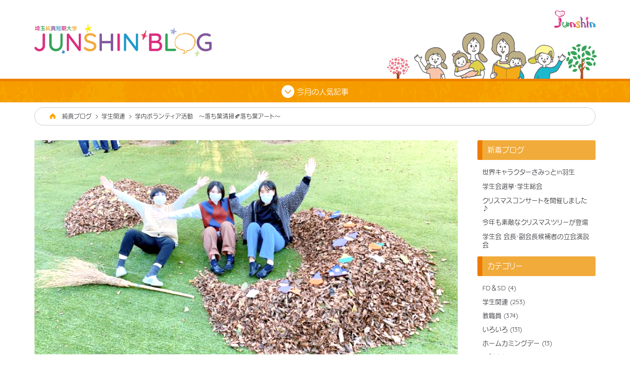

--- FILE ---
content_type: text/html; charset=UTF-8
request_url: https://www.sai-junshin.ac.jp/junshinblog/20211112/13380/
body_size: 7382
content:
<!DOCTYPE html>
<html lang="ja">
<head>
<meta charset="utf-8">
<meta name="format-detection" content="telephone=no">
<meta name="viewport" content="width=device-width, initial-scale=1">
<title>学内ボランティア活動　～落ち葉清掃🍂落ち葉アート～ | 純真ブログ</title>

<link rel="alternate" type="application/rss+xml" title="純真ブログ RSS Feed" href="https://www.sai-junshin.ac.jp/junshinblog/feed/" />
<link rel="alternate" type="application/atom+xml" title="純真ブログ Atom Feed" href="https://www.sai-junshin.ac.jp/junshinblog/feed/atom/" />
<link rel="pingback" href="https://www.sai-junshin.ac.jp/junshinblog/xmlrpc.php" />

<!-- favicon -->
<link rel="apple-touch-icon" href="https://www.sai-junshin.ac.jp/junshinblog/wp-content/themes/junshinblog/shared/image/apple-touch-icon.png">
<link rel="icon" href="https://www.sai-junshin.ac.jp/junshinblog/wp-content/themes/junshinblog/shared/image/favicon.ico">
<link rel="shortcut icon" href="https://www.sai-junshin.ac.jp/junshinblog/wp-content/themes/junshinblog/shared/image/favicon.ico">

<!-- OGP -->
<meta property="og:locale" content="ja_JP">
<meta property="og:type" content="blog">
<meta property="og:title" content="埼玉純真短期大学ブログ">
<meta property="og:url" content="https://">
<meta property="og:description" content="">
<meta property="og:site_name" content="埼玉純真短期大学ブログ">
<meta property="og:image" content="https://www.sai-junshin.ac.jp/junshinblog/wp-content/themes/junshinblog/shared/img/fb_share.png">
<meta name="twitter:card" content="summary_large_image">
<meta name="twitter:card" content="summary">
<meta name="twitter:title" content="埼玉純真短期大学ブログ">
<meta name="twitter:url" content="http://">
<meta name="twitter:description" content="">
<meta name="twitter:image" content="https://www.sai-junshin.ac.jp/junshinblog/wp-content/themes/junshinblog/shared/img/fb_share.png">

<!-- Google tag (gtag.js) -->
<script async src="https://www.googletagmanager.com/gtag/js?id=G-8LHXB6DJSJ"></script>
<script>
  window.dataLayer = window.dataLayer || [];
  function gtag(){dataLayer.push(arguments);}
  gtag('js', new Date());

  gtag('config', 'G-8LHXB6DJSJ');
</script>


<meta name='robots' content='max-image-preview:large' />
<link rel="alternate" title="oEmbed (JSON)" type="application/json+oembed" href="https://www.sai-junshin.ac.jp/junshinblog/wp-json/oembed/1.0/embed?url=https%3A%2F%2Fwww.sai-junshin.ac.jp%2Fjunshinblog%2F20211112%2F13380%2F" />
<link rel="alternate" title="oEmbed (XML)" type="text/xml+oembed" href="https://www.sai-junshin.ac.jp/junshinblog/wp-json/oembed/1.0/embed?url=https%3A%2F%2Fwww.sai-junshin.ac.jp%2Fjunshinblog%2F20211112%2F13380%2F&#038;format=xml" />
<style id='wp-img-auto-sizes-contain-inline-css' >
img:is([sizes=auto i],[sizes^="auto," i]){contain-intrinsic-size:3000px 1500px}
/*# sourceURL=wp-img-auto-sizes-contain-inline-css */
</style>
<style id='classic-theme-styles-inline-css' >
/*! This file is auto-generated */
.wp-block-button__link{color:#fff;background-color:#32373c;border-radius:9999px;box-shadow:none;text-decoration:none;padding:calc(.667em + 2px) calc(1.333em + 2px);font-size:1.125em}.wp-block-file__button{background:#32373c;color:#fff;text-decoration:none}
/*# sourceURL=/wp-includes/css/classic-themes.min.css */
</style>
<link rel='stylesheet' id='YakuhanJP-webfonts-css' href='https://cdn.jsdelivr.net/npm/yakuhanjp@3.4.1/dist/css/yakuhanrp.min.css'  media='all' />
<link rel='stylesheet' id='fancybox-style-css' href='https://cdnjs.cloudflare.com/ajax/libs/fancybox/3.5.7/jquery.fancybox.min.css'  media='all' />
<link rel='stylesheet' id='googlefots-css' href='https://fonts.googleapis.com/css2?family=Quicksand%3Awght%40400%3B700&#038;display=swap&#038;ver=6.9'  media='all' />
<link rel='stylesheet' id='no-right-click-images-frontend-css' href='https://www.sai-junshin.ac.jp/junshinblog/wp-content/plugins/no-right-click-images-plugin/css/no-right-click-images-frontend.css'  media='all' />
<link rel='stylesheet' id='my_style-css' href='https://www.sai-junshin.ac.jp/junshinblog/wp-content/themes/junshinblog/style.css?220823111720&#038;ver=6.9'  media='all' />
<link rel='stylesheet' id='reset-css' href='https://www.sai-junshin.ac.jp/junshinblog/wp-content/themes/junshinblog/shared/css/reset.css?220823100757&#038;ver=6.9'  media='all' />
<link rel='stylesheet' id='my-common-css' href='https://www.sai-junshin.ac.jp/junshinblog/wp-content/themes/junshinblog/shared/css/common.css?220823111302&#038;ver=6.9'  media='all' />
<link rel='stylesheet' id='my-instagram-css' href='https://www.sai-junshin.ac.jp/junshinblog/wp-content/themes/junshinblog/shared/css/instagram.min.css?220823100802&#038;ver=6.9'  media='all' />
<script  src="https://webfont.fontplus.jp/accessor/script/fontplus.js?7CmHdF0QMV0=&amp;box=7Z68JewnqAc%3D&amp;aa=1&amp;pm=1&amp;ver=6.9" id="fontplus-js"></script>
<script  src="https://www.sai-junshin.ac.jp/junshinblog/wp-includes/js/jquery/jquery.min.js" id="jquery-core-js"></script>
<script  src="https://www.sai-junshin.ac.jp/junshinblog/wp-includes/js/jquery/jquery-migrate.min.js" id="jquery-migrate-js"></script>
<script  src="https://cdnjs.cloudflare.com/ajax/libs/fancybox/3.5.7/jquery.fancybox.min.js" id="fancybox3-js"></script>
<link rel="https://api.w.org/" href="https://www.sai-junshin.ac.jp/junshinblog/wp-json/" /><link rel="alternate" title="JSON" type="application/json" href="https://www.sai-junshin.ac.jp/junshinblog/wp-json/wp/v2/posts/13380" /><link rel="canonical" href="https://www.sai-junshin.ac.jp/junshinblog/20211112/13380/" />
<link rel='shortlink' href='https://www.sai-junshin.ac.jp/junshinblog/?p=13380' />
<style id='global-styles-inline-css' >
:root{--wp--preset--aspect-ratio--square: 1;--wp--preset--aspect-ratio--4-3: 4/3;--wp--preset--aspect-ratio--3-4: 3/4;--wp--preset--aspect-ratio--3-2: 3/2;--wp--preset--aspect-ratio--2-3: 2/3;--wp--preset--aspect-ratio--16-9: 16/9;--wp--preset--aspect-ratio--9-16: 9/16;--wp--preset--color--black: #000000;--wp--preset--color--cyan-bluish-gray: #abb8c3;--wp--preset--color--white: #ffffff;--wp--preset--color--pale-pink: #f78da7;--wp--preset--color--vivid-red: #cf2e2e;--wp--preset--color--luminous-vivid-orange: #ff6900;--wp--preset--color--luminous-vivid-amber: #fcb900;--wp--preset--color--light-green-cyan: #7bdcb5;--wp--preset--color--vivid-green-cyan: #00d084;--wp--preset--color--pale-cyan-blue: #8ed1fc;--wp--preset--color--vivid-cyan-blue: #0693e3;--wp--preset--color--vivid-purple: #9b51e0;--wp--preset--gradient--vivid-cyan-blue-to-vivid-purple: linear-gradient(135deg,rgb(6,147,227) 0%,rgb(155,81,224) 100%);--wp--preset--gradient--light-green-cyan-to-vivid-green-cyan: linear-gradient(135deg,rgb(122,220,180) 0%,rgb(0,208,130) 100%);--wp--preset--gradient--luminous-vivid-amber-to-luminous-vivid-orange: linear-gradient(135deg,rgb(252,185,0) 0%,rgb(255,105,0) 100%);--wp--preset--gradient--luminous-vivid-orange-to-vivid-red: linear-gradient(135deg,rgb(255,105,0) 0%,rgb(207,46,46) 100%);--wp--preset--gradient--very-light-gray-to-cyan-bluish-gray: linear-gradient(135deg,rgb(238,238,238) 0%,rgb(169,184,195) 100%);--wp--preset--gradient--cool-to-warm-spectrum: linear-gradient(135deg,rgb(74,234,220) 0%,rgb(151,120,209) 20%,rgb(207,42,186) 40%,rgb(238,44,130) 60%,rgb(251,105,98) 80%,rgb(254,248,76) 100%);--wp--preset--gradient--blush-light-purple: linear-gradient(135deg,rgb(255,206,236) 0%,rgb(152,150,240) 100%);--wp--preset--gradient--blush-bordeaux: linear-gradient(135deg,rgb(254,205,165) 0%,rgb(254,45,45) 50%,rgb(107,0,62) 100%);--wp--preset--gradient--luminous-dusk: linear-gradient(135deg,rgb(255,203,112) 0%,rgb(199,81,192) 50%,rgb(65,88,208) 100%);--wp--preset--gradient--pale-ocean: linear-gradient(135deg,rgb(255,245,203) 0%,rgb(182,227,212) 50%,rgb(51,167,181) 100%);--wp--preset--gradient--electric-grass: linear-gradient(135deg,rgb(202,248,128) 0%,rgb(113,206,126) 100%);--wp--preset--gradient--midnight: linear-gradient(135deg,rgb(2,3,129) 0%,rgb(40,116,252) 100%);--wp--preset--font-size--small: 13px;--wp--preset--font-size--medium: 20px;--wp--preset--font-size--large: 36px;--wp--preset--font-size--x-large: 42px;--wp--preset--spacing--20: 0.44rem;--wp--preset--spacing--30: 0.67rem;--wp--preset--spacing--40: 1rem;--wp--preset--spacing--50: 1.5rem;--wp--preset--spacing--60: 2.25rem;--wp--preset--spacing--70: 3.38rem;--wp--preset--spacing--80: 5.06rem;--wp--preset--shadow--natural: 6px 6px 9px rgba(0, 0, 0, 0.2);--wp--preset--shadow--deep: 12px 12px 50px rgba(0, 0, 0, 0.4);--wp--preset--shadow--sharp: 6px 6px 0px rgba(0, 0, 0, 0.2);--wp--preset--shadow--outlined: 6px 6px 0px -3px rgb(255, 255, 255), 6px 6px rgb(0, 0, 0);--wp--preset--shadow--crisp: 6px 6px 0px rgb(0, 0, 0);}:where(.is-layout-flex){gap: 0.5em;}:where(.is-layout-grid){gap: 0.5em;}body .is-layout-flex{display: flex;}.is-layout-flex{flex-wrap: wrap;align-items: center;}.is-layout-flex > :is(*, div){margin: 0;}body .is-layout-grid{display: grid;}.is-layout-grid > :is(*, div){margin: 0;}:where(.wp-block-columns.is-layout-flex){gap: 2em;}:where(.wp-block-columns.is-layout-grid){gap: 2em;}:where(.wp-block-post-template.is-layout-flex){gap: 1.25em;}:where(.wp-block-post-template.is-layout-grid){gap: 1.25em;}.has-black-color{color: var(--wp--preset--color--black) !important;}.has-cyan-bluish-gray-color{color: var(--wp--preset--color--cyan-bluish-gray) !important;}.has-white-color{color: var(--wp--preset--color--white) !important;}.has-pale-pink-color{color: var(--wp--preset--color--pale-pink) !important;}.has-vivid-red-color{color: var(--wp--preset--color--vivid-red) !important;}.has-luminous-vivid-orange-color{color: var(--wp--preset--color--luminous-vivid-orange) !important;}.has-luminous-vivid-amber-color{color: var(--wp--preset--color--luminous-vivid-amber) !important;}.has-light-green-cyan-color{color: var(--wp--preset--color--light-green-cyan) !important;}.has-vivid-green-cyan-color{color: var(--wp--preset--color--vivid-green-cyan) !important;}.has-pale-cyan-blue-color{color: var(--wp--preset--color--pale-cyan-blue) !important;}.has-vivid-cyan-blue-color{color: var(--wp--preset--color--vivid-cyan-blue) !important;}.has-vivid-purple-color{color: var(--wp--preset--color--vivid-purple) !important;}.has-black-background-color{background-color: var(--wp--preset--color--black) !important;}.has-cyan-bluish-gray-background-color{background-color: var(--wp--preset--color--cyan-bluish-gray) !important;}.has-white-background-color{background-color: var(--wp--preset--color--white) !important;}.has-pale-pink-background-color{background-color: var(--wp--preset--color--pale-pink) !important;}.has-vivid-red-background-color{background-color: var(--wp--preset--color--vivid-red) !important;}.has-luminous-vivid-orange-background-color{background-color: var(--wp--preset--color--luminous-vivid-orange) !important;}.has-luminous-vivid-amber-background-color{background-color: var(--wp--preset--color--luminous-vivid-amber) !important;}.has-light-green-cyan-background-color{background-color: var(--wp--preset--color--light-green-cyan) !important;}.has-vivid-green-cyan-background-color{background-color: var(--wp--preset--color--vivid-green-cyan) !important;}.has-pale-cyan-blue-background-color{background-color: var(--wp--preset--color--pale-cyan-blue) !important;}.has-vivid-cyan-blue-background-color{background-color: var(--wp--preset--color--vivid-cyan-blue) !important;}.has-vivid-purple-background-color{background-color: var(--wp--preset--color--vivid-purple) !important;}.has-black-border-color{border-color: var(--wp--preset--color--black) !important;}.has-cyan-bluish-gray-border-color{border-color: var(--wp--preset--color--cyan-bluish-gray) !important;}.has-white-border-color{border-color: var(--wp--preset--color--white) !important;}.has-pale-pink-border-color{border-color: var(--wp--preset--color--pale-pink) !important;}.has-vivid-red-border-color{border-color: var(--wp--preset--color--vivid-red) !important;}.has-luminous-vivid-orange-border-color{border-color: var(--wp--preset--color--luminous-vivid-orange) !important;}.has-luminous-vivid-amber-border-color{border-color: var(--wp--preset--color--luminous-vivid-amber) !important;}.has-light-green-cyan-border-color{border-color: var(--wp--preset--color--light-green-cyan) !important;}.has-vivid-green-cyan-border-color{border-color: var(--wp--preset--color--vivid-green-cyan) !important;}.has-pale-cyan-blue-border-color{border-color: var(--wp--preset--color--pale-cyan-blue) !important;}.has-vivid-cyan-blue-border-color{border-color: var(--wp--preset--color--vivid-cyan-blue) !important;}.has-vivid-purple-border-color{border-color: var(--wp--preset--color--vivid-purple) !important;}.has-vivid-cyan-blue-to-vivid-purple-gradient-background{background: var(--wp--preset--gradient--vivid-cyan-blue-to-vivid-purple) !important;}.has-light-green-cyan-to-vivid-green-cyan-gradient-background{background: var(--wp--preset--gradient--light-green-cyan-to-vivid-green-cyan) !important;}.has-luminous-vivid-amber-to-luminous-vivid-orange-gradient-background{background: var(--wp--preset--gradient--luminous-vivid-amber-to-luminous-vivid-orange) !important;}.has-luminous-vivid-orange-to-vivid-red-gradient-background{background: var(--wp--preset--gradient--luminous-vivid-orange-to-vivid-red) !important;}.has-very-light-gray-to-cyan-bluish-gray-gradient-background{background: var(--wp--preset--gradient--very-light-gray-to-cyan-bluish-gray) !important;}.has-cool-to-warm-spectrum-gradient-background{background: var(--wp--preset--gradient--cool-to-warm-spectrum) !important;}.has-blush-light-purple-gradient-background{background: var(--wp--preset--gradient--blush-light-purple) !important;}.has-blush-bordeaux-gradient-background{background: var(--wp--preset--gradient--blush-bordeaux) !important;}.has-luminous-dusk-gradient-background{background: var(--wp--preset--gradient--luminous-dusk) !important;}.has-pale-ocean-gradient-background{background: var(--wp--preset--gradient--pale-ocean) !important;}.has-electric-grass-gradient-background{background: var(--wp--preset--gradient--electric-grass) !important;}.has-midnight-gradient-background{background: var(--wp--preset--gradient--midnight) !important;}.has-small-font-size{font-size: var(--wp--preset--font-size--small) !important;}.has-medium-font-size{font-size: var(--wp--preset--font-size--medium) !important;}.has-large-font-size{font-size: var(--wp--preset--font-size--large) !important;}.has-x-large-font-size{font-size: var(--wp--preset--font-size--x-large) !important;}
/*# sourceURL=global-styles-inline-css */
</style>
</head>

<body id="single_post">
<!-- ヘッダー -->
<header id="header">
  <div id="header_upper">
    <a href="https://www.sai-junshin.ac.jp/"><img id="junshin_logo" src="https://www.sai-junshin.ac.jp/junshinblog/wp-content/themes/junshinblog/shared/image/junshin.svg" alt="埼玉純真短期大学ロゴ"></a>
    <h1 id="main_title"><a href="https://www.sai-junshin.ac.jp/junshinblog/"><img src="https://www.sai-junshin.ac.jp/junshinblog/wp-content/themes/junshinblog/shared/image/main_title.svg" alt="JUNSHIN BLOG by 埼玉純真短期大学"></a></h1>
  </div>

  <div id="ranking">
    <p id="ranking_bar"><span></span>今月の人気記事</p>
    <section id="rank">
      <ul id="ranking_list">
					
	<li class="ranking_post">
          <a href="https://www.sai-junshin.ac.jp/junshinblog/20251107/15717/" title="小・中学生のためのオープンカレッジを開催しました！">
            <section class="ranking_block">
              <p>
				        <img width="150" height="150" src="https://www.sai-junshin.ac.jp/junshinblog/wp-content/uploads/2025/11/8850d514280359128004030ce53b6b29-150x150.jpeg" class="filter-gingham" />							  </p>
              <div class="ranking">
                <p class="ranking_level"><span>No.</span>1</p>
                <h4 class="ranking_title">小・中学生のためのオープンカレッジを開催しました！</h4>
				<!--<span class="view_count">195view</span>-->
              </div>
            </section>
          </a>
    </li>
							
	<li class="ranking_post">
          <a href="https://www.sai-junshin.ac.jp/junshinblog/20251211/15759/" title="学生会選挙・学生総会">
            <section class="ranking_block">
              <p>
				        <img width="150" height="150" src="https://www.sai-junshin.ac.jp/junshinblog/wp-content/uploads/2025/12/4e91dba8e91719c1b114746d30c093e7-150x150.jpg" class="filter-gingham" />							  </p>
              <div class="ranking">
                <p class="ranking_level"><span>No.</span>2</p>
                <h4 class="ranking_title">学生会選挙・学生総会</h4>
				<!--<span class="view_count">186view</span>-->
              </div>
            </section>
          </a>
    </li>
							
	<li class="ranking_post">
          <a href="https://www.sai-junshin.ac.jp/junshinblog/20251211/15755/" title="クリスマスコンサートを開催しました♪">
            <section class="ranking_block">
              <p>
				        <img width="150" height="150" src="https://www.sai-junshin.ac.jp/junshinblog/wp-content/uploads/2025/12/Image-2-150x150.jpg" class="filter-gingham" />							  </p>
              <div class="ranking">
                <p class="ranking_level"><span>No.</span>3</p>
                <h4 class="ranking_title">クリスマスコンサートを開催しました♪</h4>
				<!--<span class="view_count">154view</span>-->
              </div>
            </section>
          </a>
    </li>
														  </ul>
    </section>

  </div>
</header>
    <div id="breadcrumb"><p class="path"><img class="home_icon" src="https://www.sai-junshin.ac.jp/junshinblog/wp-content/themes/junshinblog/shared/image/home.svg" alt="home"><!-- Breadcrumb NavXT 7.5.0 -->
<a property="item" typeof="WebPage" title="純真ブログへ移動" href="https://www.sai-junshin.ac.jp/junshinblog" class="home">純真ブログ</a><a property="item" typeof="WebPage" title="学生関連のカテゴリーアーカイブへ移動" href="https://www.sai-junshin.ac.jp/junshinblog/student/" class="taxonomy category">学生関連</a>学内ボランティア活動　～落ち葉清掃🍂落ち葉アート～</p></div><!-- /ヘッダー -->

<!-- メインコンテンツ -->
<main role="main" id="main_content">

  <div id="single_post_main">
    <article id="post_content">
      <header id="post_icatch">
	                    <img width="800" height="450" src="https://www.sai-junshin.ac.jp/junshinblog/wp-content/uploads/2021/11/1ccd98a58fb08a397539bbf905af61b9.jpg" class="filter-gingham" />				        <div id="icatch_date">

		  		          <p class="post_date"><span class="post_date_y">2021</span><br>11.12</p>
        </div>
      </header>
      <h2 class="post_title">学内ボランティア活動　～落ち葉清掃🍂落ち葉アート～</h2>
      <div id="post">
		<p>ボランティア実習を選択している学生の皆さんは、ボランティアに参加しようと日々活動先を探しています。しかし、緊急事態宣言は解除されましたが、まだまだボランティア活動の場は少ない状況が続いているのが現状です。</p>
<p>そこで、学内でできるボランティア活動から行っていこう！ということになり、自然豊かな本学のお庭にたくさん落ちている枯れ葉の清掃をし、集めた落ち葉でアートを作る計画を立てました。</p>
<p>&nbsp;</p>
<p>学生が一生懸命お掃除をし、たくさんの落ち葉が集まりました。</p>
<p><img decoding="async" class="alignnone wp-image-45623" src="https://www.sai-junshin.ac.jp/junshin/wp-content/uploads/2021/11/672ea4e4843b81551340fa9de0d54519-480x480.jpg" alt="" width="150" height="113" /></p>
<p>&nbsp;</p>
<p>集めた落ち葉を使ってアートを作ります。</p>
<p>保育者を目指す学生の皆さんが事前に作った季節の飾りをハート型・星型・三日月型にした落ち葉の上に並べて完成です！！</p>
<p><img decoding="async" class="alignnone wp-image-45624" src="https://www.sai-junshin.ac.jp/junshin/wp-content/uploads/2021/11/7c9a6c72fec9cc6045305f3e65e81612-480x480.jpg" alt="" width="150" height="84" /> <img decoding="async" class="alignnone wp-image-45625" src="https://www.sai-junshin.ac.jp/junshin/wp-content/uploads/2021/11/e9b0d82feb973845db3838f807187a69-480x480.jpg" alt="" width="150" height="200" /> <img decoding="async" class="alignnone wp-image-45626" src="https://www.sai-junshin.ac.jp/junshin/wp-content/uploads/2021/11/ff6c508469c75f8bd5e6336e52567520-480x480.jpg" alt="" width="150" height="200" /> <img decoding="async" class="alignnone wp-image-45627" src="https://www.sai-junshin.ac.jp/junshin/wp-content/uploads/2021/11/be1dc18a192c4edb4856ec0cac7b2925-480x480.jpg" alt="" width="150" height="200" /></p>
<p>とっても可愛い落ち葉アートが完成しました！</p>
<p><img decoding="async" class="alignnone wp-image-45638" src="https://www.sai-junshin.ac.jp/junshin/wp-content/uploads/2021/11/a45e1a60ad78d8a77417b6c288c0b275-480x480.jpg" alt="" width="150" height="200" /></p>
<p>&nbsp;</p>
<p>記念写真をパチリ。</p>
<p><img decoding="async" class="alignnone wp-image-45639" src="https://www.sai-junshin.ac.jp/junshin/wp-content/uploads/2021/11/1ccd98a58fb08a397539bbf905af61b9-480x480.jpg" alt="" width="150" height="84" /> <img decoding="async" class="alignnone wp-image-45640" src="https://www.sai-junshin.ac.jp/junshin/wp-content/uploads/2021/11/8850d514280359128004030ce53b6b29-480x480.jpg" alt="" width="150" height="200" /></p>
<p>&nbsp;</p>
<p>全員で協力し、楽しみながらボランティア活動を行うことができました。</p>
<p>身近なことに着目して、自分たちのできることから始めようと行動した学生の皆さん、</p>
<p>前期のボランティア概論の授業で学習したことがとても活かされていると感じました。</p>
<p>&nbsp;</p>
<p>清掃後のお庭はスッキリ綺麗になりました！</p>
<p><img decoding="async" class="alignnone wp-image-45651" src="https://www.sai-junshin.ac.jp/junshin/wp-content/uploads/2021/11/de21f9a5e8796b2df4170dad1cb9abea-480x480.jpg" alt="" width="150" height="113" /> <img decoding="async" class="alignnone wp-image-45652" src="https://www.sai-junshin.ac.jp/junshin/wp-content/uploads/2021/11/459823e3c874d2f80ea82450a61d2658-480x480.jpg" alt="" width="150" height="200" /></p>
<p>&nbsp;</p>
<p>学生の皆さんも清々しい気持ちで活動を終えることができたようです。</p>
<p>&nbsp;</p>
<p>　　　　　　　　　　　　　　　　　　　　　　　　　　　ボランティア実習担当　三友</p>
      </div>

      <section id="related_posts">
        <h4 id="related_posts_title">関連記事</h4>
        <ul id="related_posts_list">
			      <li><a href="https://www.sai-junshin.ac.jp/junshinblog/20251216/15766/">世界キャラクターさみっとin羽生 <span>(2025.12.16)</span></a></li>
    <li><a href="https://www.sai-junshin.ac.jp/junshinblog/20251211/15759/">学生会選挙・学生総会 <span>(2025.12.11)</span></a></li>
    <li><a href="https://www.sai-junshin.ac.jp/junshinblog/20251211/15750/">今年も素敵なクリスマスツリーが登場 <span>(2025.12.11)</span></a></li>
  
          </ul>
      </section>

      <div id="post_relation">
			<ul class="post-categories">
	<li><a href="https://www.sai-junshin.ac.jp/junshinblog/student/" rel="category tag">学生関連</a></li></ul>        <div class="post_tags">

          
        </div>

        <footer id="post_ft">
          <h3 id="post_ft_title">学内ボランティア活動　～落ち葉清掃🍂落ち葉アート～</h3>
          <p class="post_ft_date">2021.11.12</p>
        </footer>

        <section id="sns_block">
          <ul id="sns_btns">
            <li class="btn_line"><a href="http://line.me/R/msg/text/?http://www.sai-junshin.ac.jp/junshinblog/"><img src="https://www.sai-junshin.ac.jp/junshinblog/wp-content/themes/junshinblog/shared/image/line.svg" alt="LINE"></a></li>
            <li class="btn_twitter"><a href="https://twitter.com/share?url=&text=埼玉純真短期大学"><img src="https://www.sai-junshin.ac.jp/junshinblog/wp-content/themes/junshinblog/shared/image/twitter.svg" alt="Twitter"></a></li>
            <li class="btn_fb"><a href="http://www.facebook.com/share.php?u=" title="facebookでシェアする"><img src="https://www.sai-junshin.ac.jp/junshinblog/wp-content/themes/junshinblog/shared/image/facebook.svg" alt="Facebook"></a></li>
        </section>
      </div>

<nav id="single_pagination">
						<div class="prev"><a href="https://www.sai-junshin.ac.jp/junshinblog/20211104/13368/"><span>中学生・高校生のみな...</span></a></div>
		        <div class="all_post"><a href="https://www.sai-junshin.ac.jp/junshinblog/" title="ブログ一覧を表示"><img src="https://www.sai-junshin.ac.jp/junshinblog/wp-content/themes/junshinblog/shared/image/all_post.svg"></a></div>
        			<div class="next"><a href="https://www.sai-junshin.ac.jp/junshinblog/20211112/13383/"><span>スマイル幼稚園（第4...</span></a></div>
		      </nav>

	  </article>






	  <aside id="side_menu_block">
    <nav id="side_menu_nav">
	<ul id="side_menu">
        
		<ul class="side_category">
		<h4 class="side_menu_title">新着ブログ</h4>
		<ul>
											<li>
					<a href="https://www.sai-junshin.ac.jp/junshinblog/20251216/15766/">世界キャラクターさみっとin羽生</a>
									</li>
											<li>
					<a href="https://www.sai-junshin.ac.jp/junshinblog/20251211/15759/">学生会選挙・学生総会</a>
									</li>
											<li>
					<a href="https://www.sai-junshin.ac.jp/junshinblog/20251211/15755/">クリスマスコンサートを開催しました♪</a>
									</li>
											<li>
					<a href="https://www.sai-junshin.ac.jp/junshinblog/20251211/15750/">今年も素敵なクリスマスツリーが登場</a>
									</li>
											<li>
					<a href="https://www.sai-junshin.ac.jp/junshinblog/20251126/15742/">学生会 会長・副会長候補者の立会演説会</a>
									</li>
					</ul>

		</ul><ul class="side_category"><h4 class="side_menu_title">カテゴリー</h4>
			<ul>
					<li class="cat-item cat-item-254"><a href="https://www.sai-junshin.ac.jp/junshinblog/fd_sd/">FD＆SD (4)</a>
</li>
	<li class="cat-item cat-item-72"><a href="https://www.sai-junshin.ac.jp/junshinblog/student/">学生関連 (253)</a>
</li>
	<li class="cat-item cat-item-73"><a href="https://www.sai-junshin.ac.jp/junshinblog/staff/">教職員 (374)</a>
</li>
	<li class="cat-item cat-item-4"><a href="https://www.sai-junshin.ac.jp/junshinblog/other/">いろいろ (131)</a>
</li>
	<li class="cat-item cat-item-89"><a href="https://www.sai-junshin.ac.jp/junshinblog/graduates-2/">ホームカミングデー (13)</a>
</li>
	<li class="cat-item cat-item-5"><a href="https://www.sai-junshin.ac.jp/junshinblog/nyushi/">入試広報 (267)</a>
</li>
	<li class="cat-item cat-item-6"><a href="https://www.sai-junshin.ac.jp/junshinblog/renkei/">地域連携 (230)</a>
</li>
	<li class="cat-item cat-item-9"><a href="https://www.sai-junshin.ac.jp/junshinblog/principal/">学長 (20)</a>
</li>
	<li class="cat-item cat-item-10"><a href="https://www.sai-junshin.ac.jp/junshinblog/jisshu/">実習指導 (107)</a>
</li>
	<li class="cat-item cat-item-11"><a href="https://www.sai-junshin.ac.jp/junshinblog/kyogaku/">教務係・学生係 (221)</a>
</li>
	<li class="cat-item cat-item-13"><a href="https://www.sai-junshin.ac.jp/junshinblog/shinro/">進路支援 (77)</a>
</li>
	<li class="cat-item cat-item-64"><a href="https://www.sai-junshin.ac.jp/junshinblog/library_news/">図書館 (63)</a>
</li>
	<li class="cat-item cat-item-65"><a href="https://www.sai-junshin.ac.jp/junshinblog/hogosya/">保護者会 (11)</a>
</li>
	<li class="cat-item cat-item-66"><a href="https://www.sai-junshin.ac.jp/junshinblog/graduates/">同窓会 (18)</a>
</li>
	<li class="cat-item cat-item-67"><a href="https://www.sai-junshin.ac.jp/junshinblog/festival/">純真祭 (9)</a>
</li>
	<li class="cat-item cat-item-68"><a href="https://www.sai-junshin.ac.jp/junshinblog/shien/">子ども支援センター (5)</a>
</li>
	<li class="cat-item cat-item-69"><a href="https://www.sai-junshin.ac.jp/junshinblog/open-class/">公開講座 (14)</a>
</li>
	<li class="cat-item cat-item-70"><a href="https://www.sai-junshin.ac.jp/junshinblog/appraise/">自己点検・評価 (13)</a>
</li>
	<li class="cat-item cat-item-1"><a href="https://www.sai-junshin.ac.jp/junshinblog/%e6%9c%aa%e5%88%86%e9%a1%9e/">★★★ (11)</a>
</li>
			</ul>

			</ul><ul class="side_category"><h4 class="side_menu_title">アーカイブ</h4>
			<ul>
					<li><a href='https://www.sai-junshin.ac.jp/junshinblog/2025/'>2025年 (38)</a></li>
	<li><a href='https://www.sai-junshin.ac.jp/junshinblog/2024/'>2024年 (35)</a></li>
	<li><a href='https://www.sai-junshin.ac.jp/junshinblog/2023/'>2023年 (50)</a></li>
	<li><a href='https://www.sai-junshin.ac.jp/junshinblog/2022/'>2022年 (52)</a></li>
	<li><a href='https://www.sai-junshin.ac.jp/junshinblog/2021/'>2021年 (96)</a></li>
	<li><a href='https://www.sai-junshin.ac.jp/junshinblog/2020/'>2020年 (75)</a></li>
	<li><a href='https://www.sai-junshin.ac.jp/junshinblog/2019/'>2019年 (119)</a></li>
	<li><a href='https://www.sai-junshin.ac.jp/junshinblog/2018/'>2018年 (126)</a></li>
	<li><a href='https://www.sai-junshin.ac.jp/junshinblog/2017/'>2017年 (123)</a></li>
	<li><a href='https://www.sai-junshin.ac.jp/junshinblog/2016/'>2016年 (117)</a></li>
			</ul>

			</ul>	</ul>
    </nav>
    <div id="sp_nav_bottom">
    <a class="btn orange" href="http://www.sai-junshin.ac.jp/">埼玉純真短期大学のウェブサイトに移動する</a>
    </div>
	</aside>
    </div>

</main>
<!-- 共通フッター -->

<div id="officialsite"><a class="btn orange" href="http://www.sai-junshin.ac.jp/">埼玉純真短期大学のウェブサイトに移動する</a></div>
<footer id="footer">
  <div id="footer_inner">
      <div id="ft_upper">
          <ul id="ft_upper_nav">
            <li><a href="https://www.sai-junshin.ac.jp/junshinblog/privacy_policy">プライバシーポリシー</a></li>
          </ul>
      </div>
      <div id="ft_logo_block">
        <p id="ft_logo"><a href="https://www.sai-junshin.ac.jp/junshinblog/"><img src="https://www.sai-junshin.ac.jp/junshinblog/wp-content/themes/junshinblog/shared/image/ft_logo.svg" alt="埼玉純真短期大学ロゴ"></a></p>
        <p>学校法人純真学園<br>埼玉純真短期大学</p>
      </div>
      <p id="copyright">©Saitama Junshin College.</p>
      </div>
</footer>
<!-- /共通フッター -->

<div id="sp_blog_nav">
  <span></span>
</div>

<div id="page_to_top">
  <p></p>
</div>

<script type="speculationrules">
{"prefetch":[{"source":"document","where":{"and":[{"href_matches":"/junshinblog/*"},{"not":{"href_matches":["/junshinblog/wp-*.php","/junshinblog/wp-admin/*","/junshinblog/wp-content/uploads/*","/junshinblog/wp-content/*","/junshinblog/wp-content/plugins/*","/junshinblog/wp-content/themes/junshinblog/*","/junshinblog/*\\?(.+)"]}},{"not":{"selector_matches":"a[rel~=\"nofollow\"]"}},{"not":{"selector_matches":".no-prefetch, .no-prefetch a"}}]},"eagerness":"conservative"}]}
</script>
<script  src="https://www.sai-junshin.ac.jp/junshinblog/wp-content/themes/junshinblog/shared/js/jquery-codes.js?220823104239&amp;ver=6.9" id="function-js"></script>
<script  id="no-right-click-images-admin-js-extra">
/* <![CDATA[ */
var nrci_opts = {"gesture":"1","drag":"1","touch":"1","admin":"1"};
//# sourceURL=no-right-click-images-admin-js-extra
/* ]]> */
</script>
<script  src="https://www.sai-junshin.ac.jp/junshinblog/wp-content/plugins/no-right-click-images-plugin/js/no-right-click-images-frontend.js" id="no-right-click-images-admin-js"></script>
</body>
</html>


--- FILE ---
content_type: text/css
request_url: https://www.sai-junshin.ac.jp/junshinblog/wp-content/themes/junshinblog/style.css?220823111720&ver=6.9
body_size: 5451
content:
@charset "UTF-8";
/*
Theme Name: JUNSHIN BLOG
Theme URI:
Description: 埼玉純真短期大学ブログ用のテーマ
Author: WEBYA Ltd.
Version: 1.2
Tags:
*/

#ranking_bar {
  background: url(./shared/image/footer_orange.png) no-repeat center center /cover;
  color: #fff;
  text-align: center;
  width: 100%;
  height: 48px;
  line-height: 43px;
  border-top: 5px solid #ed8000;
  cursor: pointer;
  display: block;
  display: flex;
  -webkit-align-items: center;
          align-items: center;
  -webkit-justify-content: center;
          justify-content: center;
}

#ranking_bar:hover {

}

#ranking_bar span {
  content: "";
  width: 26px;
  height: 26px;
  border-radius: 50%;
  background-color: #fff;
  margin-bottom: 2px;
  margin-right: 5px;
  position: relative;
}

#ranking_bar span::after {
  display: block;
  content: "";
  position: absolute;
  top: 9px;
  right: 8px;
  width: 10px;
  height: 10px;
  margin: -3px 0 0 0;
  border-top: solid 2px #f1ab3b;
  border-right: solid 2px #f1ab3b;
  -webkit-transform: rotate(135deg);
  transform: rotate(135deg);
  -webkit-transition: all 0.3s ease-in-out;
          transition: all 0.3s ease-in-out;
}


#ranking_bar.rank_open span::after {
  display: block;
  content: "";
  position: absolute;
  top: 13px;
  right: 8px;
  width: 10px;
  height: 10px;
  margin: -3px 0 0 0;
  border-bottom: solid 2px #f1ab3b;
  border-left: solid 2px #f1ab3b;
  border-top: none;
  border-right: none;
  -webkit-transform: rotate(135deg);
  transform: rotate(135deg);
  -webkit-transition: all 0.3s ease-in-out;
          transition: all 0.3s ease-in-out;
}




.post_more span {
  position: relative;
  display: inline-block;
  padding: 0 0 0 12px;
  color: #fff;
  vertical-align: middle;
  text-decoration: none;
  margin-left: 5px;
}

.post_more span::before,
.post_more span::after{
  position: absolute;
  top: 0;
  bottom: 0;
  left: 0;
  margin: auto;
  content: "";
  vertical-align: middle;
}

.post_more span::before {
  width: 16px;
  height: 16px;
  -webkit-border-radius: 50%;
  border-radius: 50%;
  background: #fff;
  }
.post_more span::after{
  left: 5px;
  width: 5px;
  height: 5px;
  border-top: 2px solid #f1ab3b;
  border-right: 2px solid #f1ab3b;
  -webkit-transform: rotate(45deg);
  transform: rotate(45deg);
}



.btn {
  width: calc( 100% - 50px );
  padding: 15px 35px;
  border-radius: 25px;
  margin: 20px auto;
  display: inline-block;
}

.orange {
  background-color: orange;
  color: #fff;
}

@media screen and (min-width: 501px) and (max-width: 767px) {
  #officialsite {
    height: 200px;
    font-size: 1.2rem;
    text-align: center;
    margin: 0;
    background: url(./shared/image/footer_zoo.png) bottom center /90% no-repeat;
  }
}

@media screen and (max-width: 500px) {
  #officialsite {
    height: 160px;
    font-size: 1.2rem;
    text-align: center;
    margin: 0;
    background: url(./shared/image/footer_zoo.png) bottom center /90% no-repeat;
  }
}

@media screen and (min-width: 768px) {
  #officialsite {
    max-width: 1180px;
    height: 200px;
    text-align: center;
    margin: 0 auto;
    padding: 0 20px;
    position: relative;

  }

  #officialsite a::after {
    position: absolute;
    left: calc( 50% - 250px );
    bottom: 0;
    content: "";
    display: block;
    width: 500px;
    height: 85px;
    margin: 0;
    background: url(./shared/image/footer_zoo.png) bottom center /80% auto no-repeat;
    z-index: 10;
  }
  #officialsite::before {
    position: absolute;
    left: 20px;
    bottom: 0;
    content: "";
    display: block;
    width: 450px;
    height: 50px;
    margin: 0;
    background: url(./shared/image/footer_town_l.png) bottom left /cover no-repeat;

  }
  #officialsite::after {
    position: absolute;
    right: 20px;
    bottom: 0;
    content: "";
    display: block;
    width: 450px;
    height: 50px;
    margin: 0;
    background: url(./shared/image/footer_town_r.png) bottom left /cover no-repeat;

  }
}

#footer {
  background: url(./shared/image/footer_orange.png) no-repeat center center;
  background-size: cover;
  color: #fff;
  padding: 20px 0;
  font-size: 1.2rem;
  border-top: 5px solid #ed8000;
}

#ft_upper_nav {
  display: flex;
  -webkit-justify-content: center;
          justify-content: center;
}

#ft_upper_nav a {
  padding: 5px 10px;
  color: #fff;
}

#ft_logo_block {
  margin: 0 auto;
  display: flex;
  -webkit-justify-content: center;
          justify-content: center;
  line-height: 1.3;
}

#ft_logo {
  width: 74px;
  height: auto;
  margin-right: 7px;
}



.fullwidth {
  margin: 0 calc(50% - 50vw);
}

#sp_blog_nav {
  position: fixed;
  top: 0;
  left: 0;
  display: block;
  width: 56px;
  height: 56px;
  border-radius: 0 0 10px 0;
  background-color: #f1ab3b;
  cursor: pointer;
  z-index: 100;
	box-shadow: 0 0 4px #00000030;
}

#sp_blog_nav > span {
  content: "";
  display: block;
  width: 28px;
  height: 28px;
  position: absolute;
  top: 14px;
  left: 14px;
  background: url(./shared/image/sp_blog_nav.svg) no-repeat center center;
  background-size: 28px 28px;
}

.open > span {
  background: url(./shared/image/sp_blog_nav_on.svg) no-repeat center center!important;

}


#archive_pagination {
  text-align: center;
  display: block;
  margin: 20px auto 0;
  color: #818181;
}

.page-nav {
  padding: 15px 0;
	text-align:center;
  overflow: hidden;
  display: flex;
  justify-content: center;
  align-items: center;
  font-size: 1.8rem;
  font-weight: 700;
}

a.page-numbers,
.page-nav .current {
  display: inline-block;
  width: 48px;
  height: 48px;
  line-height: 48px;
	text-decoration:none;
  background: #fff;
  border-radius: 24px;
  margin: 2px;
  border: 1px solid #f1ab3b;
}

.dots {
  display: inline-block;
  height: 48px;
  line-height: 40px;
  margin: 5px;
}


.page-nav a {
  position: relative;
  -webkit-transition: 0.3s ease-in-out;
          transition: 0.3s ease-in-out;
}

.page-nav span {
  -webkit-transition: 0.3s ease-in-out;
          transition: 0.3s ease-in-out;
}
.page-nav span.page-nav-prev {
  display: inline-block;
  content: "";
  position: absolute;
  top: 50%;
  left: 20px;
  width: 10px;
  height: 10px;
  margin: -5px 0 0 0;
  border-color: #f1ab3b;
  border-style: solid;
  border-width: 0 0 2px 2px;
  -webkit-transform: rotate(45deg);
          transform: rotate(45deg);
}

.page-nav span.page-nav-next {
  display: inline-block;
  content: "";
  position: absolute;
  top: 50%;
  right: 21px;
  width: 10px;
  height: 10px;
  margin: -5px 0 0 0;
  border-color: #f1ab3b;
  border-style: solid;
  border-width: 2px 2px 0 0;
  -webkit-transform: rotate(45deg);
          transform: rotate(45deg);
}


a.page-numbers:hover {
  background-color: #f1ab3b;
  color: #fff;
  -webkit-transform: scale(1.15);
          transform: scale(1.15);
}

a.page-numbers:hover span.page-nav-prev,
a.page-numbers:hover span.page-nav-next {
  border-color: #fff;
}

.page-nav .current {
  background-color: #f1ab3b;
	color: #fff;
  font-weight: 700;
}

.page-nav .next {
	border:0 none;
  margin-left:10px;
}

.page-nav .prev {
	border:0 none;
  margin-right:10px;
}


@media screen and (max-width: 767px) {
  /* ランキング */

  #ranking_list {
    margin: 20px;
  }

  .ranking_post a {
    display: block;
    background-color: #fff;
    border-radius: 3px;
    box-shadow: 0 1px 4px rgba(0, 0, 0, 0.5);
  }

  .ranking_post + .ranking_post {
    margin-top: 10px;
  }

  .ranking_block {
    display: -webkit-flex;
    display: flex;
    -webkit-justify-content: flex-start;
            justify-content: flex-start;
  }

  .ranking_block img {
    width: 84px;
    border-radius: 3px 0 0 3px;
	max-width: none;
  }

  .ranking {
    padding: 10px 15px;
  }

  .ranking_level {
    font-size: 2.2rem;
    font-weight: bold;
    font-weight: 700;
    color: #f1ab3b;
  }

  .ranking_level span {
    font-size: 1.3rem;
  }

  .ranking_title {
    font-size: 1.4rem;
    font-weight: normal;
  }
  #post p + p {
    margin-top: 15px;
  }
}




















.path::after {
  content: "";
  padding-right: 25px;
}
.path a {
  padding: 0 10px;
  position: relative;
  margin: 0;
  color: inherit;
}

.path a:first-child {
  padding-left: 0!important;
}

.path a:last-child {
  margin-right: 10px;
}

.path a::after {
  display: block;
  content: "";
  position: absolute;
  top: 50%;
  right: -2px;
  width: 6px;
  height: 6px;
  margin: -3px 0 0 0;
  border-top: solid 1px #666;
  border-right: solid 1px #666;
  -webkit-transform: rotate(45deg);
  transform: rotate(45deg);
}

.home_icon {
  width: 12px;
  height: auto;
  vertical-align: -1px;
}





/* トップページ／アーカイブページ （共通使用）*/

#main_content {
  background: url(./shared/image/blog_archive.jpg) repeat 0 0;
}

#single_post #main_content {
  background-image: none;
  background-color: #fff;
}


#blogs {
  padding: 0 20px;
  margin-bottom: 20px;
}

.blog_titles {
  background-color: #fff;
  border-radius: 3px;
  box-shadow: 0 1px 4px rgba(0, 0, 0, 0.35);
}

.blog_titles a {
  display: block;
  padding: 20px 0;
  overflow: hidden;
}

.blog_title_block {
  position: relative;
  width: 100%;
  height: 100%;
  padding: 66% 0 0;
}

.blog_thumb {
  width: calc( 100% - 40px );
  height: 90%;
  position: absolute;
  right: 0;
  top: 0;
  overflow: hidden;
	border-radius: 5px 0 0 5px;
}

.blog_date {
  position: absolute;
  top: 50%;
  left: 0;
  -webkit-transform: translateY(-50%);
  transform: translateY(-50%);
  width: 74px;
  background-color: #f1ab3b;
  color: #fff;
  z-index: 1;
}

.post_excerpt {
  padding: 0 25px;
  margin-bottom: 15px;
}

.post_excerpt_title {
	font-family: var(--font_bold) !important;
	font-weight: bold !important;
  font-size: 2rem;
  margin-bottom: 10px;
}

.excerpt {
  font-size: 1.3rem;
}

.post_more {
  background-color: #f1ab3b;
  color: #fff;
  padding: 5px 15px 5px 25px;
  width: auto;
  text-align: right;
  float: right;
  border-radius: 16px 0 0 16px;
}




#related_posts {
  background-color: #fceed7;
  margin-bottom: 20px;
  padding: 12px 20px;
  border-radius: 5px;
}

#related_posts_title {
  margin-bottom: 10px;
}

#related_posts_title::before {
  content: "▼";
  color: orange;
  margin-right: 3px;
}

#related_posts_list li a {
  padding: 3px 5px;
  display: block;
}
.screen-reader-text{
	display:none;
}
.postform {
	font-size: 1.5rem;
    padding: 0 15px 0 20px;
    height: 40px;
    line-height: 40px;
    background-color: #f1ab3b;
    color: #fff;
    border-radius: 3px;
	border-color:#f1ab3b;
    margin-bottom: 10px;
    position: relative;
	width:100%;
}
.postform::before {
    content: "";
    display: block;
    width: 10px;
    height: 40px;
    border-radius: 3px 0 0 3px;
    background-color: #ec7b00;
    position: absolute;
    top: 0;
    left: 0;
}
.postform option {
  background-color: #ffffff;
  color:#000000;
}
.widget_archive select {
    -webkit-appearance: none;
    -moz-appearance: none;
    appearance: none;
}

select::-ms-expand {
    display: none;
}
.widget_archive::before {
    content: "";
    width: 0;
    height: 0;
    border: 5px solid transparent;
    border-top: 7px solid #f69;
}







/* =========================================================================================================================PC */
@media screen and (min-width: 768px) {

  #blog_archives_title {
    width: 146px;
    text-align: center;
    font-size: 2.1rem;
    font-weight: normal;
    background: url(./shared/image/blog_title_ballon.png) no-repeat center center;
    background-size: 146px auto;
    z-index: 5;
    position: absolute;
    top: 48px;
    left: calc( 50% - 73px);
    height: 140px;
    margin: 0 0 -12px;
    padding-top: 40px;
    color: #fff;
  }

  #single_post #main_content {
    padding-bottom: 30px;
    border-bottom: 1px solid #ddd;
  }

  #single_post_main {
    max-width: 1180px;
    margin: 0 auto;
    padding: 0 20px 20px;
    display: -webkit-flex;
    display: flex;
    -webkit-justify-content: space-between;
            justify-content: space-between;
  }

  #home #side_menu_block {
    display: none;
  }

  #single_post #side_menu_block {
    width: 240px;
    margin-left: 40px;
  }

  #header_upper {
    max-width: 1180px;
    padding: 0 20px;
    margin: 0 auto;
    height: 160px;
    position: relative;
  }

  #breadcrumb {
    max-width: 1180px;
    padding: 0 20px;
    margin: 10px auto 30px;
  }

  #breadcrumb .path {
    border: 1px solid #ccc;
    padding: 10px 30px;
    border-radius: 25px;
    font-size: 1.2rem;
  }

  #main_title {
    width: 360px;
    position: absolute;
    top: 48px;
    left: 20px;
  }

  #header_upper::after {
    content: "";
    display: block;
    width: 436px;
    height: 96px;
    background: url(./shared/image/pc_h_image.png) bottom center /contain no-repeat;
    margin: 0 auto;
    position: absolute;
    bottom: 0;
    right: 15px;
  }

  #junshin_logo {
    width: 84px;
    height: auto;
    position: absolute;
    top: 20px;
    right: 20px;
  }

  #main_content {
    margin: 0 auto;
  }

  #post_content {
    width: calc( 100% - 280px );
  }

  #rank,
  #sp_blog_nav {
    display: none;
  }

  #blog_archives {
    padding: 100px 0;
  }

  #blogs {
    max-width: 1180px;
    margin: 0 auto;
    display: -webkit-flex;
    display: flex;
    flex-wrap: wrap;
    -webkit-justify-content: flex-start;
            justify-content: flex-start;
  }

  .blog_titles {
    width: calc(( 100% / 3) - 13.5px);
    max-width: calc(( 100% / 3) - 13.5px);
    margin: 0 20px 20px 0;
    background-color: #fff;
    border-radius: 5px;
    box-shadow: 0 1px 4px rgba(0, 0, 0, 0.35);
    -webkit-transition: all 0.3s ease-in-out;
            transition: all 0.3s ease-in-out;
  }

  .blog_titles:nth-child(3n) {
    margin-right: 0;
  }

  .blog_titles img {
    -webkit-transition: all 0.3s ease-in-out;
            transition: all 0.3s ease-in-out;
  }

  .blog_titles:hover img {
    -webkit-transform: scale(1.05);
            transform: scale(1.05);
  }

  .blog_titles a {
    display: block;
    padding: 20px 0;
    overflow: hidden;
    -webkit-transition: all 0.3s ease-in-out;
  	transition: all 0.3s ease-in-out;
  }

  .blog_titles:hover {
    box-shadow: 0 5px 30px 0 rgba(0,0,0,.25), 0 25px 55px 0 rgba(0,0,0,.15);
    -webkit-transform: translateY(-4px);
            transform: translateY(-4px);
  }


  .btn {
    width: 420px;
    padding: 15px 35px;
    border-radius: 25px;
    margin: 20px auto;
    display: inline-block;
  }

  .orange {
    background-color: orange;
    color: #fff;
  }



  #ranking_list {
    margin: 0 auto;
    max-width: 1180px;
    padding: 15px 20px 0;
    display: -webkit-flex;
    display: flex;
    -webkit-justify-content: space-between;
            justify-content: space-between;
  }

  .ranking_post {
    width: 32.5%;
  }

  .ranking_post a {
    display: block;
    -webkit-transition: all 0.3s ease-in-out;
  	transition: all 0.3s ease-in-out;
  }

  .ranking_post a:hover {
    background: #fff;
    border-radius: 6px;
    box-shadow: 0 2px 15px 0 rgba(0,0,0,.35), 0 12px 28px 0 rgba(0,0,0,.3);
    -webkit-transform: translateY(-6px);
    transform: translateY(-6px);
  }

  .ranking_block {
    padding: 10px;
    display: -webkit-flex;
    display: flex;
    -webkit-justify-content: flex-start;
            justify-content: flex-start;
  }

  .ranking_block img {
    width: 80px;
    border-radius: 3px;
	max-width: none;
  }

  .ranking {
    padding: 0 15px;
  }

  .ranking_level {
    font-size: 2.4rem;
    font-weight: bold;
    font-weight: 700;
    color: #f1ab3b;
  }

  .ranking_level span {
    font-size: 1.3rem;
  }

  .ranking_title {
    font-size: 1.4rem;
    font-weight: normal;
    margin-top: 5px;
  }

  #sp_nav_bottom {
    display: none;
  }











  #post_icatch {
    position: relative;
  }
  #post_icatch img {
    width: 100%;
  }
  #icatch {
    position: relative;
  }

  #icatch_date {
    background-color: #f1ab3b;
    position: absolute;
    left: 20px;
    bottom: -20px;
    width: 82px;
    color: #fff;
  }

  .post_new {
    background-color: #db2e80;
    text-align: center;
    padding: 5px 0;
    font-size: 1.6rem;
    font-weight: 700;
  }

  .post_date {
   font-size: 2rem;
   padding: 3px 10px 7px;
   line-height: 1.1;
 }

  #single_post .post_date {
    font-size: 2.5rem;
    padding: 3px 10px 7px;
    line-height: 1.1;
  }

  .post_date_y {
    font-size: 1.7rem;
  }

  .post_title {
		font-family: var(--font_bold) !important;
		font-weight: bold !important;
    margin: 50px 0 30px;
    font-size: 2.4rem;
    font-weight: normal;
  }

  #post {
    margin: 20px 0 40px;
    font-size: 1.6rem;
    line-height: 1.8;
  }

  #post p + p {
    margin-top: 20px;
  }

  #related_posts_list li a {
    -webkit-transition: all 0.3s ease-in-out;
        transition: all 0.3s ease-in-out;
  }
  #related_posts_list li a:hover {
    background-color: #f1ab3b;
    color: #fff;
  }

  .post-categories {
    width: calc( 100% - 140px );
    display: -webkit-flex;
    display: flex;
    flex-wrap: wrap;
    -webkit-justify-content: flex-start;
            justify-content: flex-start;
    margin-bottom: 15px;
  }

  .post-categories li a {
    display: block;
    font-size: 1.2rem;
    padding: 3px 15px;
    background-color: #f1ab3b;
    color: #fff;
    border-radius: 15px;
    margin: 0 5px 5px 0;
    -webkit-transition: all 0.3s ease-in-out;
        transition: all 0.3s ease-in-out;
  }

  .post-categories li a:hover {
    background-color: #b87710;
  }

  #post_relation {
    width: 100%;
    display: flex;
    flex-wrap: wrap;
    -webkit-align-items: center;
            align-items: center;
    margin: 30px 0 50px;
    -webkit-justify-content: space-between;
            justify-content: space-between;
  }

  #post_ft {
    width: calc( 100% - 140px );
    display: -webkit-box;
  	display: -webkit-flex;
  	display: flex;
    flex-wrap: nowrap;
    -webkit-flex-wrap: wrap;
            flex-wrap: wrap;
    -webkit-align-items: flex-start;
            align-items: flex-start;
  }

  #post_ft_title {
    width: calc( 100% - 80px );
    font-weight: normal;
    font-size: 1.6rem;
    -webkit-box-ordinal-group:1;
    -webkit-order:1;
    order:1;
  }

  .post_ft_date {
    width: 80px;
    font-size: 1.3rem;
    padding-top: 4px;
    -webkit-box-ordinal-group:0;
    -webkit-order:0;
    order:0;
  }

  #sns_block {
    margin: 0;
  }

  #sns_btns li {
    display: inline-block;
  }

  #sns_btns li:first-child {
    display: none;
  }

  #sns_btns li a {
    display: block;
    width: 48px;
    height: 48px;
    border-radius: 50%;
    display: -webkit-flex;
    display: flex;
    -webkit-justify-content: center;
            justify-content: center;
    -webkit-align-items: center;
            align-items: center;
  }

  #sns_btns li a img {
    width: 26px;
    height: auto;
  }

  .btn_twitter a {
    background-color: #2da2f0;
  }

  .btn_fb a {
    background-color: #3c5a96;
  }



  #single_pagination {
    padding: 15px 0;
    display: -webkit-flex;
    display: flex;
    -webkit-justify-content: space-between;
            justify-content: space-between;
    -webkit-align-items: center;
            align-items: center;
  }

  #single_pagination .prev a,
  #single_pagination .next a {
    width: auto;
    height: 36px;
    line-height: 36px;
    display: block;
    border-radius: 18px;
    border: 1px solid #f1ab3b;
    position: relative;
    background-color: #fff;
    -webkit-transition: all 0.3s ease-in-out;
            transition: all 0.3s ease-in-out;
  }

  #single_pagination .prev a:hover,
  #single_pagination .next a:hover {
    background-color: #f1ab3b;
  }

  #single_pagination .prev a:hover span,
  #single_pagination .next a:hover span {
    color: #fff;
  }

  #single_pagination .prev a span,
  #single_pagination .next a span {
    font-size: 1.3rem;
    -webkit-transition: all 0.3s ease-in-out;
            transition: all 0.3s ease-in-out;
  }

  #single_pagination .prev a span {
    display: block;
    margin: 0 20px 0 35px;
  }

  #single_pagination .next a span {
    display: block;
    margin: 0 35px 0 20px;
  }

  #single_pagination .prev a::after,
  #single_pagination .next a::after {
    display: block;
    content: "";
    width: 12px;
    height: 12px;
    position: absolute;
    -webkit-transition: all 0.3s ease-in-out;
            transition: all 0.3s ease-in-out;
  }

  #single_pagination .prev a::after {
    top: calc( 50% - 2px );
    left: 20px;
    margin-top: -4px;
    border-bottom: solid 2px #f1ab3b;
    border-left: solid 2px #f1ab3b;
    -webkit-transform: rotate(45deg);
            transform: rotate(45deg);
  }

  #single_pagination .next a::after {
    top: calc( 50% - 2px );
    right: 20px;
    margin-top: -4px;
    border-top: solid 2px #f1ab3b;
    border-right: solid 2px #f1ab3b;
    -webkit-transform: rotate(45deg);
            transform: rotate(45deg);
  }

  #single_pagination .prev a:hover::after {
    border-color: #fff;
    left: 15px;
  }
  #single_pagination .next a:hover::after {
    border-color: #fff;
    right: 15px;
  }

  #single_pagination .prev a:hover span {
    border-color: #fff;
    left: 40px;
  }
  #single_pagination .next a:hover span {
    border-color: #fff;
    right: 40px;
  }

  #single_pagination .all_post {
    padding: 5px;
  }

  #single_pagination .all_post a {
    display: inline-block;
    height: 32px;
    line-height: 32px;
    display: block;

  }

  #single_pagination .all_post a img {
    width: 32px;
    height: 32px;
    -webkit-transition: all 0.3s ease-in-out;
            transition: all 0.3s ease-in-out;
  }

  #single_pagination .all_post a:hover img {
    -webkit-transform: scale(1.2);
            transform: scale(1.2);
  }

  #side_menu_block img {
    display: none;
  }

  .side_menu_title {
    font-size: 1.5rem;
    padding: 0 15px 0 20px;
    height: 40px;
    line-height: 40px;
    background-color: #f1ab3b;
    color: #fff;
    border-radius: 3px;
    margin-bottom: 10px;
    position: relative;
  }

  .side_menu_title::before {
    content: "";
    display: block;
    width: 10px;
    height: 40px;
    border-radius: 3px 0 0 3px;
    background-color: #ec7b00;
    position: absolute;
    top: 0;
    left: 0;
  }

  #side_newpost_list,
  .side_category {
    margin-bottom: 10px;
  }
  .side_newpost a,
  .side_category a {
    padding: 6px 10px;
    display: block;
    -webkit-transition: all 0.3s ease-in-out;
            transition: all 0.3s ease-in-out;
  }

  .side_category a {
    font-size: 1.3rem;
  }

  .side_newpost a:hover,
  .side_category a:hover {
    background-color: #df931a;
    border-radius: 3px;
    color: #fff;
  }

  .newpost_date {
    font-size: 1.3rem;
  }

  .newpost_title {
    font-size: 1.5rem;
    font-weight: normal;
  }

  .btn {
    -webkit-transition: all 0.3s ease-in-out;
            transition: all 0.3s ease-in-out;
  }

  .orange:hover {
    background-color: #b87710;
  }

  #footer {
    padding: 20px 0 0!important;
  }

  #footer_inner {
    max-width: 1180px;
    height: 80px;
    margin: 0 auto;
    padding: 0 20px;
    position: relative;
  }

  #ft_logo_block {
    position: absolute;
    top: 0;
    left: 20px;
  }

  #ft_upper {
    position: absolute;
    top: 0;
    right: 20px;
  }

  #ft_upper_nav a {
    -webkit-transition: all 0.3s ease-in-out;
            transition: all 0.3s ease-in-out;
  }

    #ft_upper_nav a:hover {
      background-color: #b87710;
      border-radius: 3px;
    }

  #copyright {
    position: absolute;
    top: 45px;
    right: 20px;
    font-size: 1.2rem;
  }

  #wave {
    position: relative;
    width: 100%;
    height: 0;
    padding-top: 4.054054054054054%;
  }

  #wave_line {
    display: block;
    position: absolute;
    height: 100%;
    width: 100%;
    top: 0;
    left: 0;
  }


  .blog-nav {
    max-width: 1180px;
    padding: 0 20px;
    margin: 0 auto 30px;
    height: 42px;
    position: relative;
    z-index: 10;
  }

  .blog-nav dl dt {
    position: absolute;
    width: 150px;
    height: 40px;
    line-height: 40px;
    padding: 0 10px;
    display: block;
    text-decoration: none;
    cursor: pointer;
    -webkit-transition: 0.3s ease-in-out;
            transition: 0.3s ease-in-out;
    border-radius: 5px;
    background-color: #f1ab3b;
    color: #fff;
  }

  .blog-nav dl dd {
    position: absolute;
    width: 150px;
    display: none;
    background: #fff;
    margin: 0;
    overflow: hidden;
    border: 1px solid #f1ab3b;
    border-top: none;
    font-size: 1.3rem;
  }

  .blog-nav .select-cat {
    top: 0;
    right: 197px;
  }

  .blog-nav .select-archive {
    top: 0;
    right: 20px;
  }


  .blog-nav .select-cat + dd {
    top: 40px;
    right: 197px;
  }

  .blog-nav .select-archive + dd {
    top: 40px;
    right: 20px;
  }

  .blog-nav dl dt.open {
    border-radius: 5px 5px 0 0;
  }
  .blog-nav dl dt:hover {
    background-color: #f1ab3b;
  }

  .blog-nav dl dt::before {
    content: "";
    display: block;
    width: 30px;
    height: 40px;
    position: absolute;
    right: 0;
    top: 0;
    border-radius: 0 5px 5px 0;
    background-color: #ec7b00;
  }

  .blog-nav dl dt::after {
    display: block;
    content: "";
    width: 9px;
    height: 9px;
    position: absolute;
    top: 50%;
    right: 10px;
    margin-top: -8px;
    border-top: solid 2px #fff;
    border-right: solid 2px #fff;
    -webkit-transform: rotate(135deg);
            transform: rotate(135deg);
    -webkit-transition: 0.3s ease-in-out;
            transition: 0.3s ease-in-out;

  }

  .blog-nav dl dt.open::before {
    border-radius: 0 5px 0 0;

  }

  .blog-nav dl dt.open::after {
    margin-top: -3px;
    -webkit-transform: rotate(-45deg);
            transform: rotate(-45deg);
  }

  .blog-nav dl dd ul {
    list-style: none;
    margin: 0;
    padding: 0;
  }

  .blog-nav dl dd ul li a {
    display: block;
    padding: 8px;
    text-decoration: none;
    color: inherit;
    -webkit-transition: 0.3s ease-in-out;
            transition: 0.3s ease-in-out;
  }

  .blog-nav dl dd ul li a:hover {
    background: rgba(241, 171, 59, 0.5);
  }

  #blog_archives {
    margin: 0 auto;
    padding: 100px 0 5px;
    position: relative;
  }
  .post_tags {
    font-size: 1.3rem;
  }
  .post_tags img {
    width: 15px;
    margin-right: 5px;
  }
}
/* =========================================================================================================================/PC */


/* =========================================================================================================================SP */
@media screen and (max-width: 767px) {


  #blog_archives_title {
    text-align: center;
    font-size: 1.5rem;
    font-weight: normal;
    background: url(./shared/image/blog_title_ballon.png) no-repeat center center;
    background-size: 108px auto;
    z-index: 5;
    position: relative;
    height: 100px;
    margin: 0 0 -12px;
    padding-top: 27px;
    color: #fff;
  }
  .blog_thumb {
  max-height:100%;
}
  #blog_archives {
    margin: 0 calc(50% - 50vw);
    padding: 20px 0 5px;
  }

  #header_upper {
    height: 130px;
    position: relative;
  }

  #main_content {
    padding: 0 25px;
  }


  #main_title {
    width: calc( 100% - 40px );
    max-width: 355px;
    position: absolute;
    bottom: 3px;
    left: 50%;
    -webkit-transform: translateX(-50%);
    transform: translateX(-50%);
  }

  #main_title::before {
    content: "";
    display: block;
    width: 140px;
    height: 53px;
    background: url(./shared/image/sp_h_image.png) bottom center /contain no-repeat;
    margin: 0 auto;
    position: absolute;
    bottom: 52px;
    left: calc( 50% - 70px );
  }

  #junshin_logo {
    width: 64px;
    height: auto;
    position: absolute;
    top: 9px;
    right: 13px;
  }


  #rank {
    display: none;
  }


  .blog_titles + .blog_titles {
    margin-top: 15px;
  }
  #breadcrumb {
    margin: 0 calc(50% - 50vw);
    font-size: 1.1rem;
    overflow-x: scroll;
    white-space: nowrap;
    padding: 12px 25px;
  }

  .coloring {
    background-color: #eee;
  }

  #breadcrumb::-webkit-scrollbar {
      height: 5px;
  }

  #breadcrumb::-webkit-scrollbar-track {
      background-color: #FFF;
  }

  #breadcrumb::-webkit-scrollbar-thumb {
      background-color: rgba( 238, 238, 238, 0.8);
  }


  #side_menu_block {
    position: fixed;
  	z-index:5;
  	top:0;
  	left: -100%;
  	width: 100%;
  	padding: 20px 0 0;
  	background: #FFFFFF;
  	min-height: 100%;
  	overflow-y: scroll;
  	overflow-x: hidden;
    display:block;
    z-index: 50;
  }

  #side_menu_nav::before {
    content: "";
    display: block;
    width: 50%;
    height: 42px;
    margin: 0 auto;
    background: url(./shared/image/main_title.svg) no-repeat center center;
    background-size: contain;
  }

  #side_menu {
    margin: 10px 0 0;
  }

  .side_menu_title {
    background: url(./shared/image/footer_orange.png) no-repeat center center;
    padding: 15px 20px;
    color: #fff;
    font-size: 1.5rem;
    font-weight: normal;
  }

  #side_newpost_list {
    margin: 20px;
  }

  .side_newpost a {
    display: block;
    background-color: #fff;
    border-radius: 3px;
    box-shadow: 0 1px 4px rgba(0, 0, 0, 0.5);
  }

  .side_newpost + .side_newpost {
    margin-top: 10px;
  }

  .newpost_block {
    display: -webkit-flex;
    display: flex;
    -webkit-justify-content: flex-start;
            justify-content: flex-start;
  }

  #side_menu_block img {
    width: 84px;
    border-radius: 3px 0 0 3px;
  }

  .newpost {
    padding: 10px 15px;
  }

  .newpost_date {
    font-size: 1.3rem;
  }

  .newpost_title {
    font-size: 1.6rem;
    font-weight: normal;
    margin-top: 5px;
  }

  .side_category ul li {
    border-bottom: 1px solid #f6ca83;
  }

  .side_category li:last-child {
    border: 0;
  }

  .side_category ul li a {
    padding: 12px 20px;
    display: block;
  }

  #sp_nav_bottom {
    background-color: #FCEED7;
    text-align: center;
    padding: 5px 0;
    font-size: 1.2rem;
  }

  #sp_nav_close {
    display: block;
    text-align: center;
    font-size: 1.2rem;
    height: 48px;
    line-height: 48px;
    background-color: #ed8000;
    color: #fff;
    cursor: pointer;
  }



  #post_icatch {
    margin: 0 calc(50% - 50vw) 40px;
    position: relative;
  }

  #icatch {
    position: relative;
  }

  #icatch_date {
    background-color: #f1ab3b;
    position: absolute;
    left: 0;
    bottom: -20px;
    width: 76px;
    color: #fff;
  }

  .post_new {
    background-color: #db2e80;
    text-align: center;
    padding: 5px 0;
    font-size: 1.5rem;
    font-weight: 700;
  }

  .post_date {
    font-size: 2rem;
    padding: 3px 10px 7px;
    line-height: 1.1;
  }

  .post_date_y {
    font-size: 1.5rem;
  }

  .post_title {
    font-size: 1.8rem;
    font-weight: normal;
  }

  #post {
    margin: 20px 0;
    font-size: 1.3rem;
    line-height: 1.8;
  }

  .post-categories {
    display: -webkit-flex;
    display: flex;
    flex-wrap: wrap;
    -webkit-justify-content: flex-start;
            justify-content: flex-start;
    margin-bottom: 10px;
  }

  .post-categories li a {
    font-size: 1.1rem;
    display: block;
    padding: 5px 15px;
    background-color: #F1AB3B;
    color: #fff;
    border-radius: 15px;
    margin: 0 5px 5px 0;
  }

  #post_ft_title {
    font-weight: normal;
    margin-bottom: 7px;
  }

  #sns_block {
    margin: 25px 0;
  }

  #sns_btns {
    display: -webkit-flex;
    display: flex;
    -webkit-justify-content: space-between;
            justify-content: space-between;
  }

  #sns_btns li {
    width: calc( 100% / 3);
    text-align: center;

  }

  #sns_btns li a {
    display: block;
    height: 48px;
    display: -webkit-flex;
    display: flex;
    -webkit-justify-content: center;
            justify-content: center;
    -webkit-align-items: center;
            align-items: center;
  }

  #sns_btns li a img {
    width: 26px;
    height: auto;
  }

  .btn_line a {
    border-radius: 24px 0 0 24px;
    margin-right: 1px;
    background-color: #29b71d;
  }

  .btn_twitter a {
    background-color: #2da2f0;
  }

  .btn_fb a {
    border-radius: 0 24px 24px 0;
    margin-left: 1px;
    background-color: #3c5a96;
  }

  #single_pagination {
    margin: 0 calc(50% - 50vw);
    padding: 15px 25px;
    background-color: #efefef;
    display: -webkit-flex;
    display: flex;
    -webkit-justify-content: space-between;
            justify-content: space-between;
    -webkit-align-items: center;
            align-items: center;
  }

	#single_pagination .prev,
  #single_pagination .next {
    width: 48px;
    height: 48px;
    display: block;
	}
  #single_pagination .prev a,
  #single_pagination .next a {
    width: 48px;
    height: 48px;
    display: block;
    border-radius: 50%;
    /* border: 1px solid #f1ab3b; */
    position: relative;
    background-color: #fff;
  }

  #single_pagination .prev a::after,
  #single_pagination .next a::after {
    display: block;
    content: "";
    width: 12px;
    height: 12px;
    position: absolute;
  }

  #single_pagination .prev a::after {
    top: calc( 50% - 2px );
    left: calc( 50% - 3px );
    margin-top: -4px;
    border-bottom: solid 2px #f1ab3b;
    border-left: solid 2px #f1ab3b;
    -webkit-transform: rotate(45deg);
            transform: rotate(45deg);
  }

  #single_pagination .next a::after {
    top: calc( 50% - 2px );
    right: calc( 50% - 4px );
    margin-top: -4px;
    border-top: solid 2px #f1ab3b;
    border-right: solid 2px #f1ab3b;
    -webkit-transform: rotate(45deg);
            transform: rotate(45deg);
  }

  #single_pagination .prev a span,
  #single_pagination .next a span {
    display: none;
  }

  #single_pagination .all_post a {
    width: 40px;
    height: 40px;
    display: block;
  }

  #single_pagination .all_post a img {
    width: 100%;
    height: 100%;
  }

  #ft_logo_block {
    margin: 25px auto;
  }

  #copyright {
    font-size: 1rem;
    text-align: center;
  }

  #wave {
    display: none;
  }

  .blog-nav {
    display: none;
  }
  .post_tags {
    font-size: 1.2rem;
    margin-bottom: 20px;
  }
  .post_tags img {
    width: 14px;
    margin-right: 4px;
  }
}
/* =========================================================================================================================/SP */


--- FILE ---
content_type: text/css
request_url: https://www.sai-junshin.ac.jp/junshinblog/wp-content/themes/junshinblog/shared/css/reset.css?220823100757&ver=6.9
body_size: 647
content:
@charset "UTF-8";

a, abbr, acronym, address, applet, article, aside, audio, big, blockquote, body, canvas, caption, center, cite, code, dd, del, details, dfn, div, dl, dt, embed, fieldset, figcaption, figure, footer, form, h1, h2, h3, h4, h5, h6, header, hgroup, html, i, iframe, img, ins, kbd, label, legend, li, main, mark, menu, nav, object, ol, output, p, pre, q, ruby, s, samp, section, small, span, strike, sub, summary, sup, table, tbody, td, tfoot, th, thead, time, tr, tt, u, ul, var, video {
  margin: 0;
  padding: 0;
  border: 0;
  outline: 0;
  vertical-align: baseline;
  background: transparent;
}

article, aside, details, figcaption, figure, footer, header, hgroup, main, menu, nav, section {
  display: block;
  margin: 0;
}

ol, ul {
  list-style: none;
}

img {
  -ms-interpolation-mode: bicubic;
  vertical-align: bottom;
}

a {
  text-decoration: none;
}

blockquote, q {
  quotes: none;
}

blockquote:after, blockquote:before, q:after, q:before {
  content: '';
  content: none;
}

table {
  border-collapse: collapse;
  border-spacing: 0;
}

input, select, textarea {
  font-family: inherit;
  vertical-align: middle;
}

input[type=submit] {
  cursor: pointer;
}

input[type="text"],
input[type="password"],
input[type="email"],
input[type="tel"],
input[type="checkbox"],
input[type="search"],
textarea,
button,
select {
  outline: none;
}

input[type="button"],
input[type="submit"] {
  background-color: transparent;
  border: none;
  cursor: pointer;
  outline: none;
  padding: 0;
  -webkit-appearance: none;
  -moz-appearance: none;
  appearance: none;
}

:placeholder-shown {
  color: #ccc;
}

::-webkit-input-placeholder {
  color: #ccc;
}

:-moz-placeholder {
  color: #ccc;
  opacity: 1;
}

::-moz-placeholder {
  color: #ccc;
  opacity: 1;
}

:-ms-input-placeholder {
  color: #ccc;
}


--- FILE ---
content_type: text/css
request_url: https://www.sai-junshin.ac.jp/junshinblog/wp-content/themes/junshinblog/shared/css/common.css?220823111302&ver=6.9
body_size: 313
content:
@charset "UTF-8";

:root {
	--font_bold: YakuHanRP, 'Quicksand', 'SeuratPro-DB', sans-serif;
}

html {
  box-sizing: border-box;
}

*, *:before, *:after {
  box-sizing: inherit;

}

html {
  font-size: 62.5%;
  -webkit-text-size-adjust: 100%;
  -ms-text-size-adjust: 100%;
  -moz-osx-font-smoothing: grayscale;
  -webkit-font-smoothing: antialiased;
}

body {
  font-family: YakuHanRP, 'Quicksand', 'SeuratPro-M', sans-serif;
  font-weight: 400;
  color: #3b393e;
  text-align: left;
  font-size: 1.5rem;
	overflow-x: hidden;
}

ul li, ol li {
  list-style: none;
}

img {
  height: auto;
  vertical-align: bottom;
  max-width: 100%;
	/* image-rendering: -webkit-optimize-contrast; */
}

a {
  color: inherit;
  outline: none;
  text-decoration: none;
}


--- FILE ---
content_type: image/svg+xml
request_url: https://www.sai-junshin.ac.jp/junshinblog/wp-content/themes/junshinblog/shared/image/twitter.svg
body_size: 214
content:
<svg xmlns="http://www.w3.org/2000/svg" viewBox="0 0 64 64"><defs><style>.a{fill:#fff;}</style></defs><title>Twitter</title><path class="a" d="M63.9,12.2a26.5,26.5,0,0,1-7.5,2.1A13.2,13.2,0,0,0,62.1,7a27.1,27.1,0,0,1-8.3,3.2,13.1,13.1,0,0,0-22.7,9,13.4,13.4,0,0,0,.3,3A37.2,37.2,0,0,1,4.4,8.4,12.9,12.9,0,0,0,2.6,15,13.1,13.1,0,0,0,8.4,26a13.1,13.1,0,0,1-5.9-1.6v.2A13.1,13.1,0,0,0,13,37.3a13.3,13.3,0,0,1-3.5.5l-2.4-.2a13.2,13.2,0,0,0,12.3,9.1A26.3,26.3,0,0,1,3.1,52.3L0,52.1A37.3,37.3,0,0,0,20.1,58c24.1,0,37.3-20,37.3-37.3,0-.6,0-1.1,0-1.7A26.5,26.5,0,0,0,64,12.2Z"/></svg>

--- FILE ---
content_type: image/svg+xml
request_url: https://www.sai-junshin.ac.jp/junshinblog/wp-content/themes/junshinblog/shared/image/home.svg
body_size: 91
content:
<svg xmlns="http://www.w3.org/2000/svg" viewBox="0 0 64 64">
	<path fill="#ffa500" class="btn" d="M41.6,44.7V61.9H59.7a2.2,2.2,0,0,0,2.2-2.3V27.8L32.9,2,2.1,27.8V60.1A1.7,1.7,0,0,0,3.8,62H22.4V44.7a5,5,0,0,1,5-5h9.3A5,5,0,0,1,41.6,44.7Z"/>
</svg>

--- FILE ---
content_type: image/svg+xml
request_url: https://www.sai-junshin.ac.jp/junshinblog/wp-content/themes/junshinblog/shared/image/junshin.svg
body_size: 4361
content:
<svg xmlns="http://www.w3.org/2000/svg" viewBox="0 0 256 112"><defs><style>.a{fill:#db2e80;}.a,.b,.c,.d,.e{fill-rule:evenodd;}.b{fill:#35a458;}.c{fill:#82589b;}.d{fill:#2198cc;}.e{fill:#f1ab3b;}</style></defs><title>JUNSHIN LOGO</title><path class="a" d="M65.9,15.1a6.5,6.5,0,0,0-2.7-5.8A20.6,20.6,0,0,0,51.6,5.4c-3.5,0-5.4-.3-7.1.3s-4.5,4.5-6.1,5a6.1,6.1,0,0,1-2.7.2c-1.5,0-4.9-2.5-6.4-3.1A50.1,50.1,0,0,1,24,5.6a11.8,11.8,0,0,0-8.8-1.7A13.3,13.3,0,0,0,8,8.3c-.9.9-3.2,4.1-3.2,6.7S5.2,23.2,7,25.6s4.9,6.2,6.5,7.1,4.7,3.7,6.2,4.5a20.9,20.9,0,0,1,3.8,2.2,10.3,10.3,0,0,0,4,2.3c1.4.3,3.8,1.9,4.6,1.9s6.9.5,8.8,0,13.6-5.5,16-7.1,7.9-8.1,8.6-12a48,48,0,0,0,.4-9.4m-7,13.2c-1.4,2.3-8.2,6.3-9.8,7.3s-6,2.6-7.3,2.6-3.5.5-4.1,1.1-2.8.8-4.9.8-3-1.4-4.2-2a18.9,18.9,0,0,0-3.7-1.7c-1.3-.3-7.5-3.8-10.9-7.2s-3.9-10-3.6-14.9,3.5-7,6-7.6S21.8,8.2,23,8.6s5.2,2.1,6.4,2.7a4.9,4.9,0,0,1,2,1.5c.6.6,1.6.9,4.1.9a6.7,6.7,0,0,0,4.3-1.4c1-.5,3.2-.6,5.2-1.3a26.5,26.5,0,0,1,7.3-1.1,10.5,10.5,0,0,1,5.9,2.2L61.1,15c1.3,1.3,1.8,3.2,1.8,6S60.3,26.1,58.9,28.4Z"/><path class="a" d="M37.3,26.9c-.5.1-1.3-.3-1.8-1.4s0-2.6,0-3.1a1.2,1.2,0,0,1,1.7-.8,2.5,2.5,0,0,1,1.3,2.3c0,.7.3,2.6-1.2,3"/><path class="a" d="M50.1,26.4c-.6,0-1.1-1.2-1.1-2s0-2.1.5-2.6,1.2-1,1.8-.4.6,1.3.6,2.7-.1,2.4-1.7,2.4"/><path class="a" d="M43.1,32.4l-1.6-1.3a1.8,1.8,0,0,0-1.5-.8c-1,0-1,1.3-1,1.8s1.2,1.7,1.6,2.1a6.9,6.9,0,0,0,3.4.7,5.8,5.8,0,0,0,3.4-1.2,4.7,4.7,0,0,0,1.3-3c0-1.4-.7-1-1.4-1s-1.2,1.2-1.5,1.5-.2,1.3-.8,1.3-1.2.3-1.8-.1"/><path class="a" d="M43.8,55.4c-1.2-2.9-6.4-8.2-9.2-8.2-1.3,0-4.1-1.1-5.3-.5a13.5,13.5,0,0,0-2.9,2.3c-.5.5-1.6.9-1.6,2.1a52.1,52.1,0,0,0,.5,7.6c.4,1.7.9,10.1,1.6,11.5a35.9,35.9,0,0,1,1.7,7.2c0,1.1-.2,6.6.1,7.9s1.5,3.3.9,5.2a12.1,12.1,0,0,1-4.3,5.7,10.5,10.5,0,0,1-5.1,1.8,15.7,15.7,0,0,1-5.1-.7,15.5,15.5,0,0,0-4.7-.5,15.1,15.1,0,0,0-5,.6,17.7,17.7,0,0,0-3.9,2.3c-.5.4-2.7,1.5-.7,5.1s5.1,4.9,6.9,4.9a36.6,36.6,0,0,0,6.7-.4,34.8,34.8,0,0,1,5.2-1,19.3,19.3,0,0,0,6.7-1.4c2.1-1,8.2-4.2,10.4-6.4S43,94,43,89s.1-10.8.7-13a45.4,45.4,0,0,0,1.4-9c0-2.4-.1-8.7-1.3-11.6M28.5,67.7c-.3-1.1,0-3.2-.3-4.3s0-6.4,0-7.2-.8-2.6-.8-3.5a1.8,1.8,0,0,1,.8-1.5c2.9-2.9,4.3-.5,4.3.5s.6,1.2.6,2.1.5,1.2.9,2.4-.8,0-1.2-.4a1.3,1.3,0,0,1-.5-1.1c0-.5-.6-1.7-1.1-1.7a2.7,2.7,0,0,0-1.8.8c-.6.6,0,1.8.4,2.9A19.1,19.1,0,0,0,31,60.9a20,20,0,0,1,2.1,5.9c.3,2-.3,2.8-.7,4.1a17.7,17.7,0,0,0-1.1,5.2c0,1.8.6,1.6,1.1,2.2s0,2.3,0,3.8-.4,2-.8,1.5,0-3.4-.4-3.8-.3-2.4-.3-2.7-1-2.4-1-3.2A56.2,56.2,0,0,0,28.5,67.7ZM40,81.6c0,1.5-.8,2.2-.8,3.5s-1,4.2-1.7,6.6A15.5,15.5,0,0,1,34.2,97a35.6,35.6,0,0,1-3.4,2.2c-1.3.8,0-1.5,1.3-2.1s2.6-3.3,3-3.7.9-4.1,1.3-5.1a15.4,15.4,0,0,0,.6-3.8,17.6,17.6,0,0,1,.6-3.3c.3-1.1,0-3.1.5-3.5s.1-4.6.4-5.1,1.1,1.1,1.5,2.5S40,80.1,40,81.6Z"/><path class="b" d="M93.9,86.1c-.3-1.3-1.2-4.9-1.8-5.5s-1.4-3.1-3.8-3.1-2.9,1.6-2.9,2.1-.6.8-.6.2-2.2-3-3-3.8a16.6,16.6,0,0,0-4.5-2.6,15.9,15.9,0,0,0-3.6-.9,4.2,4.2,0,0,0-2.1.7c-.3.4-.1,1.4,1.1,1.8s1.3,2.8,1.8,3.2,1.1,2.3.7,2.7-1.4.4-1.9.4-.5.4-.5,1,.4,3.6.4,4.9-.7,5.1-2,6.4a14.2,14.2,0,0,1-6.2,3.8c-3.1,1-4.3,1.6-5.3,1.4s-2.9-1-3.5-2.7a21.8,21.8,0,0,1-.8-5.5c0-1.4-.3-2.8.5-3.7s4.5-4.7,4.9-5.8a4.4,4.4,0,0,0-.7-3.8,13.2,13.2,0,0,0-4.6-2.4c-.6-.2-1.3-1-2.5-1s-1.8,2.2-2.2,2.7-1,3.1-1,4.3-.5,6.2,0,8.4,1.1,6.9,2.3,9.5,4,5.5,5.3,6a29.1,29.1,0,0,1,5.4,3.1,7.3,7.3,0,0,0,3.9,1.2,16.9,16.9,0,0,0,5.1-1.1,25,25,0,0,0,5-3.2l2.2-2.4c.4-.3.3-.9.7-.9a1,1,0,0,1,.9.4,12.1,12.1,0,0,0,3.4.2c1.3,0,2.2-.5,3.1-.5s4.4-.5,5.3-2.3a13,13,0,0,0,1.1-4.2,50.8,50.8,0,0,0,.5-9.1m-41-1.7c0-.4.2-2.2.2-2.9S56.1,80,56.8,80s-.2,1.3-.6,1.6-1.4,2.1-2,2.7S52.9,84.8,52.9,84.5ZM76,99a9.5,9.5,0,0,1-1.5,2.8,18.9,18.9,0,0,1-3.4,3,7.1,7.1,0,0,1-4.4,1.4,10.2,10.2,0,0,1-4.1-1.5c-1.3-.9-.5-1.1.2-1.1s.6-.6,1.3-.6a24.5,24.5,0,0,0,4.3-.7c1.7-.4,4.1-2.7,4.7-3.3a12.1,12.1,0,0,0,2-3.6C75.9,91.9,76.3,98.2,76,99Zm6.4-.3h-.7l-.6-.8a.4.4,0,0,1,.3-.8c.2,0,.4,0,.4.3s.2.7.4.7Zm-.9-7c0-.3,0-.5.2-.5s.4.1.4.5-.2.8-.5.6A1,1,0,0,1,81.5,91.7Zm1-5.6a7.2,7.2,0,0,1-.6,2.6c-.3.7-.6,1.3-1,1.3s-.6-1.4-.6-1.8a14.1,14.1,0,0,1-.6-2.4c0-1.1.2-4,.2-4.7,0-3.5,1.4-.3,2,1A9.3,9.3,0,0,1,82.5,86.1ZM86.6,85c.6.2.3,1.3.1,1.3l-.4-.8C86.2,85.4,86.3,84.9,86.6,85Zm1.2,10.1a10.6,10.6,0,0,1-.6,1.2c-.1.3-.4.8-.6.8s-.4-1-.7-1.2-.1-1.1-.3-1.5a5.3,5.3,0,0,1-.1-2.3c.1-.5.5-.7.5-1V88.1c0-.2.2-.6.6-.6s.2.4.4,1,.5.7.5,1.4a1.6,1.6,0,0,0,.3,1.3C88.2,91.7,88,94.7,87.8,95.1Zm3.9-6c-.1.3-.4-.2-.4-.8s-.3-.6-.3-1a5.2,5.2,0,0,0-.4-1.7v-.8h.8a1.4,1.4,0,0,0,.5.7A12.1,12.1,0,0,1,91.8,89.1Z"/><path class="a" d="M133.6,94.4c-.6-1.9-1.1-3.4-1.5-5s-.6-3.7-1.7-4.2a3.4,3.4,0,0,0-1.8-.5c-.5,0-.5-.5-1.5-.3s-.9,2.1-1.5,1.5-1.5-.9-1.7-1.8-1-2.9-3.8-4.5a54.7,54.7,0,0,0-10-4.1c-1.4-.3-5.6-.6-6.7-.3a8.5,8.5,0,0,0-2.8,1.5c-.4.4-.9.7-1.2.4s.2-.9.6-1.3.3-.6-.2-1.1-2.1-1.8-2.3.4-1.5,3.1-1.1,6,1,9.2,1.4,11.8,1.7,9.3,2.4,11.1,2.7,3.9,3.3,3.9,1.2-.3,1.8-.3a3,3,0,0,1,1.9.4c.4.4,1.7.9,2.2.4s2.1-2,2.1-3.3.1-6.6-.7-8.4-.9-4.3-2.2-6.7-2.7-4.7-2.2-6.2,1.2-3.3,3.2-3.3,0,.3,3.5.8,5.9,7,6.5,9.8.9,8.7,1.1,11.2-.2,3.8.9,4.3a9.9,9.9,0,0,1,1.9.8c.3.3.4.3.8-.7a15.3,15.3,0,0,1,1.3-2.9c.3-.3,1.1-.2,1.3.7s.6,1.3,1,.9a1.6,1.6,0,0,1,1.8-.4,4.1,4.1,0,0,1,1.8,1.2c.4.4.4.1.7-.9s1.9-2.6,1.9-3.8.4-5.2-.1-7.1M103.5,81.7c-.5.5-.8.3-1.2-.1s.5-1.2,1-1.8,2.2-1.1,2.5-.8-.5.9-1,1.4Zm2.6,13.4c.4,1,0,1.5.4,2a4.6,4.6,0,0,1,.7,2.4c0,.6.6,1.5.9,2.6s.4,1.6-.4,2.3-.5-.5-.8-1.3-.5-2.1-.8-2.9-.3-2.5-.7-2.9-.4-2.3-.4-2.7S105.6,94.1,106.1,95.1Zm16.2-1.9c-.4.3,0-1.6-.5-2.1s-.4-1.6-.7-1.9-.3-1.6-.3-1.8.9.4,1.1,1.3.7,0,.7,1S122.7,92.8,122.3,93.2Zm7.3,6.1c-.2,1-.7,0-1.1-.4s-.4-1.2-.8-1.7,0-2.7,0-2.9.3-1.5.3-1.9c.4-2.3.9.8,1.2,1.9s.6.6.8,2A5.9,5.9,0,0,1,129.6,99.3Z"/><path class="c" d="M196.3,99.7a11.4,11.4,0,0,1-2.7-5.7c-.4-2.8-.4-6-.9-8.4a13.3,13.3,0,0,0-4.4-7.3c-2.4-1.8-8-4.4-9.4-4.4s-1.5,1.1-2.9,1.1a4.6,4.6,0,0,1-2.8-.5c-.4-.4-.7-3.2,0-5.4s1.7-6,2.1-7.3.8-3.9.4-5.1-1.8-4.4-2.5-6.1a20.5,20.5,0,0,0-3.5-5.6c-1-1-3.4-2.8-4-3.3s-3.6-1-3.6,1a17.4,17.4,0,0,0,.4,4.3c.4,1.2.7,5.5,1.2,7.3s.9,5.2,1.6,6.6.7,3.3.7,5.4.7,7.6.4,9.7-1.6,4.3-1.6,5.4,1.1,4.7,1.1,5.8.8,6,.8,7.4.3,7.6,0,9.5,1.1,2.7,1.5,3.2,1.9,3.2,2.8,2.8,2.4-1.4,3.2-5,2.1-9.5,1.7-12.1a29.8,29.8,0,0,0-2-6.7,10.8,10.8,0,0,1-.5-4.1c0-1.1.4-1.1.9-1.1a34.8,34.8,0,0,1,4.6.8c1,.3,6,2.3,6.7,3.1s1.1,1,1.1,3.4.4,6.2.4,8.4-.7,8.4,0,9.1,2.1,4.1,3.3,4.1A13,13,0,0,0,195,109c1.1-.5,1.6-2.2,1.6-3.7s.4-4.9-.3-5.6M164.5,45.1c-.6,0-.2-.8,0-.8s.6.3.9.6S165.1,45.1,164.5,45.1Zm4.1,11c-.3.9-.9-.9-.9-1.5s-.7-1.4-.7-2a14.7,14.7,0,0,0-.4-3.6c-.4-1.2-.4-2.4,0-2.9s.4.8,1.1,1.4,0,2.3,0,3.2.7,2.3.7,3S168.9,55.2,168.6,56.1Zm3.5,2.4-.2-.4h.4Zm0-1.8c-.3,0-.4-.4-.4-.7s.7-.1.7-.1S172.4,56.7,172.1,56.7Z"/><path class="a" d="M210.6,45.7a10.6,10.6,0,0,0-4.9-2.4c-1.2-.2-4.6-.1-6.2,1.8a41.2,41.2,0,0,0-3.2,3.8,11.8,11.8,0,0,0-.8,6.2,19.4,19.4,0,0,0,3.2,5.9,3.9,3.9,0,0,0,3.5.7,11.2,11.2,0,0,0,5-2.7c1.6-1.6,4.2-5.1,4.6-7s.1-5.3-1.1-6.5m-7.4,6.1c-.3.3-.2.2-.2.5s-.3.3-.6.1-.1-.7.1-.7S203.5,51.5,203.2,51.8Zm-4.3,1.9c0-.8-.9-.5-.6-2.6a4.2,4.2,0,0,1,2.6-3.4c1.9-.6,1.6.5,1.1.8s-1,1.5-1.7,2.1-.4,1.8-.4,2.9.3,2.4-.1,2.8-.5-.8-.7-1.1S198.9,54.5,198.9,53.7Zm3.3,6.3c-.5,0-1.3.1-1.6-.2s-.3.1-.6-.3-.7-.9,0-.9a1,1,0,0,1,.7.4c.2.2.7.1,1,.4S202.8,60,202.3,60Zm1.1-3.7c-.3.3-.3,0-.7.3s-.3-.6-.5-.8a1.4,1.4,0,0,1-.3-.8c0-.4.4-.5.4-.2s.5.4.5.7.4.2.8.3S203.7,55.9,203.4,56.2Zm1.9,1.9c-.4,0-.5-.2-.4-.4h.6C205.5,57.9,205.6,58.1,205.3,58.1Zm4.1-5.8a4.1,4.1,0,0,1-1.2,2.5c-.6.6-.3-1.8-.4-2.3s-.6-.8-.6-1.4a10.6,10.6,0,0,0-1.5-3.1,12.1,12.1,0,0,0-2.2-2.2c-.5-.5,1.3-.3,2-.1a8.1,8.1,0,0,1,2.5.6c.9.5,1.4,1.4,1.6,3.1A13.9,13.9,0,0,1,209.4,52.4Z"/><path class="a" d="M212.2,100.8a38.7,38.7,0,0,1-1.8-5,12.9,12.9,0,0,1,0-4.3c.3-1.3,1.5-5.1,1.9-7a18.1,18.1,0,0,0-.1-6.5,39.9,39.9,0,0,0-1.3-5.4,17.9,17.9,0,0,1-.9-3.4,3.6,3.6,0,0,0-1.4-2.7c-1.2-1-2.7-2-3.4-2.7s-1.4-1.6-2.6-.7a4.8,4.8,0,0,0-1.3,2.2c0,.5-.9,1.7-.6,3.7a26.9,26.9,0,0,0,.8,4.9c.4,1,.4,3.2.6,3.8a9,9,0,0,1-.1,4,24.5,24.5,0,0,0-.6,4.6c0,.8-.6,4.7-.6,7.3a21,21,0,0,0,.6,5.7c.3.8.3,3.2.8,4.4s1.6,3.8,2.6,4.2,2.6.6,3.3.9,2,.9,2.9,0a5.3,5.3,0,0,0,1.5-3.6c0-1.4.2-3.1-.5-4.5m-8.4-30a14.4,14.4,0,0,1-.2,3.1c-.2.8-.3-.8-.5-1.4a7.2,7.2,0,0,1,0-2.1c0-.5.4-.9.4-1.5a4.8,4.8,0,0,1,.2-1.8c.4-.9.8,1.3.8,2.1S203.8,69.9,203.8,70.7Zm3.6,33.8c-.3,1.2-1.1.2-1.3-.2s-1.1-.8-1.2-1.5.6-.5,1.1-.4C208.5,102.7,207.7,103.3,207.4,104.5Zm1.4-19.3c-.3.3-.5-.6-.5-.9s0-1.2-.2-1.4a2.3,2.3,0,0,1-.3-1.2,1.5,1.5,0,0,1,.4-1.1c.5-.4.5.4.4.9a.8.8,0,0,0,.3,1.1A3.4,3.4,0,0,1,208.7,85.3Z"/><path class="d" d="M255.2,92.1c-.6-1.5-1.8-3.5-1.8-4.4a3.5,3.5,0,0,0-5.3-2.7c-.4.4-.3,1.3-1.2.4s-.8-.4-.8-1.3a4.9,4.9,0,0,0-2.4-3.6c-1.5-.7-5.6-2.9-6.8-3.2s-4.8-1.9-7.3-1.9-5.1-.1-6.3,1.1-1.6,1.3-2,1a1,1,0,0,1,.1-1.3c.3-.3,1-.9.7-1.2s-2.2-1.9-2.6.4-1.7,2.7-1.4,5a94.2,94.2,0,0,1,1.4,9.3,49.6,49.6,0,0,0,1.1,8.5c.5,2.3,2.2,7.8,3.3,8.8s1.9,1.7,2.6,1.1a2,2,0,0,1,2.4-.1c.4.4,1.3,1.4,2.4.9s2.3-2.6,2.3-5a27.2,27.2,0,0,0-1.1-7.8c-.9-3-2.3-7.5-3.3-8.5a3.9,3.9,0,0,1-1.3-2.8,5.2,5.2,0,0,1,1.2-2.9,4,4,0,0,1,3-1.2,8.9,8.9,0,0,1,5.4,2.2,18,18,0,0,1,3.9,8.3,92.9,92.9,0,0,1,1.1,9.4c0,1.9-.1,4.9.4,5.9s1.6.9,2.1,1.3.6.1,1-.8,1.5-2.2,1.5-2.8.8-1.1,1-.2.3,1.6.9,1.6,1.5.4,1.5,0a.6.6,0,0,1,1-.4l1.1,1.2c.4.4.5.8,1-.2a16.4,16.4,0,0,1,1.2-2.9,7,7,0,0,0,.9-3.7c0-1.7-.2-5.8-.8-7.3m-29-10.8c-.7.7-1.3.8-1.7.3s.6-1.8,1.2-2.2c2.2-1.1,2-.2,2,.3S226.9,80.6,226.2,81.3Zm2.6,15.2c.6.6.2,1.2.5,2.4s.4,1.5.8,2.8a2.8,2.8,0,0,1-.1,2.7c-.5,1-.5,0-.9-1s-.5-2.5-.9-3.4a6.8,6.8,0,0,1-.7-2.8c0-.7-.5-2.1-.4-2.6C227.4,91.7,228.2,95.9,228.8,96.5ZM245,91.8c0,1.4,0,1.7-.3,1.5a4.6,4.6,0,0,1-.6-2.1,3.3,3.3,0,0,0-.8-1.8,3.8,3.8,0,0,1-.4-2c0-1,.7-.4.7,0s.2.9,1,1.6S245,90.4,245,91.8Zm7.2,7c0,2-1,1-1,.4s-.5-.5-.8-.8a5.1,5.1,0,0,1-.5-2.3c0-.6.3-2.9.3-3.5.2-2.4,1.2.5,1.7,1.7S252.1,96.8,252.1,98.8Z"/><path class="e" d="M161.2,96.1c-.8-1.6-2.7-2.6-2.9-3.2a10.7,10.7,0,0,0-2.1-2.9c-1.1-1.1-2.9-1.8-3.7-3.2a15,15,0,0,0-4.3-4.5c-1.5-.9-2.3-1.8-3.5-2.4s-2.1-1.1-2.4-1.8a1.6,1.6,0,0,1,.2-1.7,3.5,3.5,0,0,1,2.8-.3,15.8,15.8,0,0,0,3.7.5,8.4,8.4,0,0,0,2.5-.2.8.8,0,0,1,1.1.9,6.5,6.5,0,0,0,0,3.2,5.4,5.4,0,0,0,2.2,2.6,4,4,0,0,0,3.1-.1,5.2,5.2,0,0,0,2-2.8,4,4,0,0,0,.2-2.2c-.2-.6.6-1.5.3-3.6a5.9,5.9,0,0,0-3.5-4.1,18.6,18.6,0,0,0-7.8-.9c-1.7.3-5.4,2-6.2,2a7.1,7.1,0,0,0-4.4,2.2,7.8,7.8,0,0,0-2.4,4.9c0,1.2-1.2,3.6,1,6.1s5.4,5.6,6.5,6.1,2.3,1.2,2.6,2.1,1.9,3.6,4,4.6,4,2.6,4.1,3.4a2.9,2.9,0,0,1-.6,2.6c-.7.6-1.8,1.2-3.6.1s-3.7-2.9-4.6-3.3a10,10,0,0,0-3.8-1.4c-1.3,0-2.3.3-2.8-.2s-.5-1-1.5-1-1.4,1.7-1.7,2a4.3,4.3,0,0,0-.5,2.4,5,5,0,0,0,.9,2.7c.3.3,0,1.6.3,2.3a9.6,9.6,0,0,0,3.2,2.8,50.5,50.5,0,0,0,7.1,2.2c1.6.2,5.7.3,7-.2s5.2-3.1,6.2-4.6,2.4-3.8,2.4-5.4a13.3,13.3,0,0,0-1.1-5.6m-4.7-17.7s.8.6.5.9-.2,1.2-.6.9a2.5,2.5,0,0,1-.3-1.2C156.1,78.3,156.6,78.3,156.6,78.3Zm-6.4,12c-.2-.2-.7-.1-1.1-.5s-1-.9-.9-1.4.2-.2.5.1l1.1,1.1c.2.3.5,0,.9.5S150.4,90.5,150.2,90.4Zm-5.1,17.3a2.7,2.7,0,0,1-1.4-.5c-.2-.2-2.1-1.1-2.3-1.6s1.5.2,2,.4l1.2.4,1.4.8C146.5,107.4,145.5,107.6,145.1,107.6Z"/></svg>

--- FILE ---
content_type: image/svg+xml
request_url: https://www.sai-junshin.ac.jp/junshinblog/wp-content/themes/junshinblog/shared/image/main_title.svg
body_size: 25882
content:
<svg xmlns="http://www.w3.org/2000/svg" viewBox="0 0 670 124">
  <style>
    .st0{fill:#e3eec7}.st1{fill:#db2e80}.st2{fill:#35a458}.st3{fill:#f1ab3b}.st4{fill:#82589b}.st7{fill:#ffef00}.st8{fill:#f8ec00}.st9{fill:#f6eb02}.st10{fill:#f7ec00}.st11{fill:#f6eb00}.st12{fill:#f9ee46}.st16{fill:#e62b4f}.st17{fill:#e51e50}.st18{fill:#e62750}.st19{fill:#e84a5f}.st20{fill:#e62f52}.st21{fill:#e51e4e}.st23{fill:#e52252}.st24{fill:#e50451}.st29{fill:#0079c0}.st30{fill:#006fb9}.st31{fill:#0060ae}.st32{fill:#006cb6}.st33{fill:#0280c5}.st38{fill:#006bb6}.st45{fill:#2b8ece}.st53{fill:#dfebb8}.st55{fill:#d4e5a5}.st56{fill:#cae097}.st57{fill:#cfe29d}.st60{fill:#d8e7af}.st64{fill:#dae9b4}.st67{fill:#dae9b7}.st69{fill:#d1e5b0}.st70{fill:#cae093}.st73{fill:#c8df91}.st74{fill:#d7e7af}.st90{fill:#9fa9d5}.st93{fill:#8895ca}.st96{fill:#8790c6}.st97{fill:#b8c0e1}.st100{fill:#98a3d2}.st101{fill:#8f9cce}.st102{fill:#a6add7}.st105{fill:#8493c9}.st110{fill:#7780bd}.st112{fill:#919fd0}.st115{fill:#9ba8d4}.st129{fill:#7884c0}.st130{fill:#7e8cc5}
  </style>
  <path class="st0" d="M611.1 116.4c.2.5.8.6 1.4.7 1.3.2 2.6.3 3.9.2.5 0 1 0 1.4-.3.4-.2.6-.7.8-1.1.5-1.1.8-2.3.8-3.5 0-.7-.1-1.4-.6-1.8-.3-.2-.6-.3-1-.4-1.7-.5-3.5-.8-5.3-.9-.2 0-.4 0-.6.1-.2.1-.3.2-.4.4-.8 1.2-1.3 2.5-1.5 3.9-.1.7-.1 1.5.4 2l.7.7z"/>
  <path class="st1" d="M8.2 100.9c-3.1-1.7-5.6-4.2-7.4-7.2-.5-.7-.8-1.6-.8-2.5 0-1.2.5-2.3 1.4-3.1.8-.8 1.8-1.3 2.9-1.3 1.4 0 2.8.8 4.2 2.4 2.1 3.5 5.9 5.6 9.9 5.5 3.3.1 6.4-1.2 8.7-3.5 2.4-2.2 3.7-5.4 3.6-8.6V41.3c0-1.2.5-2.4 1.4-3.2.9-.8 2.1-1.3 3.3-1.3 1.2 0 2.4.4 3.3 1.3.9.8 1.3 2 1.3 3.2v41.3c0 3.7-.9 7.3-2.8 10.5s-4.6 5.8-7.8 7.6c-3.4 1.9-7.2 2.9-11.1 2.8-3.5 0-7-.9-10.1-2.6z"/>
  <path class="st2" d="M105.5 38c.8.9 1.2 2 1.2 3.2v36.1c.1 4.7-1.1 9.3-3.3 13.4-2.1 3.9-5.3 7.1-9.1 9.3-4 2.2-8.5 3.4-13 3.3-4.6.1-9.2-1-13.2-3.3-3.8-2.2-7-5.4-9.1-9.3-2.2-4.1-3.4-8.7-3.3-13.4V41.2c0-1.2.4-2.4 1.3-3.2.9-.9 2.1-1.3 3.4-1.3 1.2 0 2.3.5 3.1 1.3.9.8 1.4 2 1.4 3.2v36.1c0 3.1.8 6.1 2.3 8.8 1.4 2.5 3.5 4.6 6 6.1 2.5 1.4 5.3 2.2 8.1 2.2 2.9 0 5.8-.7 8.4-2.2 2.6-1.4 4.7-3.5 6.2-6.1 1.6-2.7 2.3-5.7 2.3-8.8V41.2c-.1-1.2.3-2.3 1-3.2.8-.9 1.9-1.4 3.1-1.3 1.2-.1 2.4.4 3.2 1.3z"/>
  <path class="st1" d="M174.4 38c.8.8 1.2 1.9 1.1 3v57c0 1.2-.4 2.4-1.3 3.3-.8.9-2 1.3-3.2 1.3-.7 0-1.4-.1-2-.3-.6-.2-1.2-.5-1.6-1l-37-48.2v45.4c.1 2.2-1.7 4-3.9 4.1h-.2c-1.1 0-2.1-.4-2.9-1.2-.8-.8-1.2-1.9-1.1-3V41.3c0-1.2.4-2.4 1.3-3.2.8-.9 2-1.3 3.2-1.3.8 0 1.5.1 2.2.4.6.2 1.2.7 1.6 1.2l36.9 48.3V40.9c-.1-2.2 1.7-4 3.9-4.1h.2c1.1 0 2.1.4 2.8 1.2z"/>
  <path class="st3" d="M198.9 101.7c-3.7-1.4-7.2-3.6-10.1-6.3-1.2-.9-2-2.4-2-3.9 0-1.2.5-2.3 1.3-3.1.8-.9 1.9-1.4 3.1-1.4 1 0 2 .3 2.7 1 2.3 2.2 4.9 3.9 7.8 5.1 2.9 1.1 6 1.7 9.1 1.6 3.5.1 7-.8 10-2.7 2.7-1.8 4.1-4.1 4.1-6.9.1-3.1-1.5-6-4.1-7.6-2.7-1.8-6.7-3.3-12.2-4.5-6.5-1.3-11.4-3.5-14.9-6.5s-5.2-7.2-5.2-12.5c-.1-3.5.9-6.8 2.9-9.7 2-2.9 4.9-5.1 8.1-6.4 3.7-1.6 7.7-2.4 11.7-2.3 3.7 0 7.5.6 11 1.9 3.1 1.1 6 2.8 8.4 5 1.3.9 2.1 2.4 2.2 4 0 1.1-.5 2.2-1.3 3-.8.9-1.9 1.3-3.1 1.3-.8 0-1.6-.3-2.2-.8-2-1.8-4.3-3.2-6.8-4.1-2.6-1.1-5.5-1.7-8.3-1.7-4.2 0-7.5.9-10 2.6-3.8 2.5-4.9 7.6-2.4 11.5.6 1 1.5 1.8 2.4 2.4 2.5 1.6 6.2 3 11.1 4.1 4.1.8 8.1 2.1 12 3.8 2.9 1.3 5.4 3.4 7.2 6 1.7 2.8 2.6 6.3 2.6 10.4 0 3.5-1 6.9-3.1 9.7-2.1 2.9-5 5.2-8.3 6.6-3.7 1.6-7.6 2.4-11.6 2.4-4.1 0-8.2-.6-12.1-2z"/>
  <path class="st4" d="M296.7 38.1c.9.8 1.3 2 1.3 3.2V98c0 1.2-.5 2.4-1.4 3.3-.9.9-2.1 1.4-3.4 1.3-1.2 0-2.3-.5-3.2-1.3-.9-.9-1.4-2.1-1.4-3.3V73.7h-33.4V98c0 1.3-.5 2.5-1.4 3.3-.9.8-2.1 1.3-3.3 1.3-1.2 0-2.4-.4-3.3-1.3-.9-.9-1.3-2.1-1.3-3.3V41.3c0-1.2.4-2.4 1.3-3.2.9-.9 2.1-1.4 3.4-1.3 1.2 0 2.3.5 3.2 1.3.9.8 1.4 2 1.4 3.2V65h33.4V41.3c0-1.2.5-2.4 1.4-3.2 1.9-1.7 4.8-1.7 6.7 0z"/>
  <path class="st1" d="M321.4 101.3c-.9.8-2.1 1.3-3.3 1.3-1.2 0-2.4-.4-3.3-1.3-.9-.9-1.3-2.1-1.3-3.3V41.3c0-1.2.4-2.4 1.3-3.2.9-.9 2.1-1.4 3.4-1.3 1.2 0 2.3.5 3.2 1.3.9.8 1.4 2 1.4 3.2V98c0 1.3-.5 2.5-1.4 3.3z"/>
  <path d="M390.5 38c.8.8 1.2 1.9 1.1 3v57c0 1.2-.4 2.4-1.3 3.3-.8.9-2 1.3-3.2 1.3-.7 0-1.4-.1-2-.3-.6-.2-1.2-.5-1.6-1l-37-48.2v45.4c.1 2.2-1.7 4-3.9 4.1h-.2c-1.1 0-2.1-.4-2.9-1.2-.8-.8-1.2-1.9-1.1-3V41.3c0-1.2.4-2.4 1.3-3.2.8-.9 2-1.3 3.2-1.3.8 0 1.5.1 2.2.4.6.2 1.2.7 1.6 1.2l36.9 48.3V40.9c-.1-2.2 1.7-4 3.9-4.1h.2c1.1 0 2.1.4 2.8 1.2z" fill="#2198cc"/>
  <path class="st1" d="M479.6 72.6c2.2 2.7 3.3 6.3 3.3 10.7 0 6.9-2 11.9-6.1 14.9-4.3 3.1-9.5 4.7-14.8 4.5h-24.1c-2.5 0-4.5-2-4.5-4.5V41.3c0-2.5 2-4.5 4.5-4.5H462c5.7 0 10.1 1.4 13 4.2s4.4 6.9 4.5 12.2c0 2.8-.7 5.6-2.2 8-1.5 2.4-3.7 4.3-6.3 5.4 3.4 1.1 6.4 3.2 8.6 6zm-12.2-24.7c-1.8-1.6-4.3-2.4-6.7-2.3h-17.8V64h18c2.4 0 4.7-.9 6.4-2.5 1.8-1.8 2.7-4.3 2.5-6.8 0-3-.8-5.3-2.4-6.8zm2.8 43.4c2.1-1.8 3.1-4.5 3.1-8 0-6.9-4-10.4-11.9-10.4h-18.5V94h19c3 .2 6-.8 8.3-2.7z"/>
  <path class="st2" d="M534.3 95.1c.9.8 1.3 2 1.3 3.2 0 1.2-.4 2.3-1.3 3.1-.9.8-2 1.2-3.2 1.2h-31.8c-1.2 0-2.4-.4-3.2-1.3-.9-.8-1.3-2-1.3-3.2V41.3c0-1.2.4-2.4 1.3-3.2.9-.9 2.1-1.4 3.4-1.3 1.2 0 2.3.5 3.2 1.3.9.8 1.4 2 1.4 3.2v52.6h27c1.2 0 2.3.4 3.2 1.2z"/>
  <path class="st4" d="M668.7 69.3c.9.8 1.3 2 1.3 3.2v21.2c0 1.6-.9 3.1-2.3 3.9-6 3.9-13 5.9-20.1 5.9-6.1.1-12-1.5-17.3-4.5-10.5-6-17-17.2-16.9-29.3-.1-12.1 6.4-23.3 16.9-29.3 5.3-3 11.2-4.6 17.3-4.5 3.1 0 6.1.3 9.1 1 2.8.6 5.4 1.7 7.9 3.1.7.4 1.3.9 1.7 1.6.4.6.6 1.4.6 2.1 0 1.2-.5 2.3-1.3 3.2-.8.9-1.9 1.4-3.1 1.4-.9 0-1.7-.2-2.4-.7-3.9-1.8-8.1-2.8-12.4-2.8-8.8-.1-16.9 4.6-21.2 12.3-2.2 3.8-3.3 8.2-3.2 12.6-.1 4.4 1 8.8 3.2 12.6 2.1 3.7 5.1 6.8 8.8 9 3.8 2.2 8 3.4 12.4 3.3 2.3 0 4.5-.3 6.7-.8 2.1-.4 4.2-1.1 6.1-2V77H649c-1.2 0-2.4-.4-3.2-1.3-.9-.8-1.3-2-1.3-3.2 0-1.2.4-2.4 1.3-3.2.8-.9 2-1.3 3.2-1.3h16.6c1.2 0 2.3.5 3.1 1.3z"/>
  <path class="st3" d="M536.6 88.9zM568.5 105.6v-.3c-.2.2-.1.2 0 .3zM540.3 44.8zM537.7 90.3zM541.7 93v.3c.2-.3.1-.3 0-.3zM540.1 44.7c0 .1-.3.4 0 .3l.2-.2-.2-.1zM533.4 65s0 .1 0 0zM532 55.1c.1.2.4.4.6.5s-.2-.2-.2-.3 0-.2.1-.2c-.2 0-.4-.2-.5 0zM532.4 55z"/>
  <path class="st3" d="M608 76.3c-.1-.7 0-1.4.4-1.9.3-.3.6-.7.8-1.1-.2-.1-.3-.6 0-.4s-.4-.3-.3-.5.7-1.7.3-2.2-.3.1-.3-.3.4-.4.6-.4.1-.1.3-.4.2-.6-.3-.4 0-.2.1-.2.8-.3.2-.6.6-.5.5 0l.2-.3c-.4 0-.1-1.2-.7-.6s-.2-.1-.1-.3-.5-.3-.6-.2.3-.5.3-.8.5-.2.3.2.7.3.4-.2-.2-.1-.2-.2h-.1c-.4-.4.3-.6.4-.9s-.3.4-.4.1.1-.2.2-.2.6-2 0-2.2c0 .2 0 .4-.1.6-.2 0 0-.3-.1-.3s.2-.4.3-.5-.2.2-.5.3-.1-.1-.2-.2.3.1.3-.3-.4-.6-.6-.3.4-.9.6-1.4-.2.4-.5.2.1-1.5-.3-2.1.2-.8-.2-.6-.3 0-.3-.1-.2.4-.2.6.2.8-.1 1.2l-.2.2c0-.1-.2-.2-.1-.4s.1.7-.3.7-.6.1-.4-.4.1-.4.2-.7-.1-1.1.5-1.3.5-1.6-.1-.9.3-.8.1-1.2-.7 1.2-.9.1.1.3-.1.4h-.2c.3.2-.2.4-.3.6s.1-.8 0-1.1.3-1.5 1-2.2.1-.8.1-.4-.2.6-.7.7-.3-1.2-.4-1.9-.4.4-.6.8-.3-.1-.2.2-.1-.9-.4-1.1-.3-.9.2-1.1.1-.4 0-.3-.2-.9-.8 0-.2.5-.3.7-.5-1.4-1-1.7v-.4c0 .2-.6.5-.4.8s.2-.9-.3-.9c-.1-.1-.2-.3-.2-.5-.4 0-.3-.6-.8-.1s-.4-.6-.3-.9c0 .1-.1.2-.2.3-.6-.2.1-.7 0-1.2s0-.6-.2-.4-.3-.3-.6-.3-.5-.2-.4-.7h-.1c-.1 0-.1-.1-.1-.1s-.3.7-.5.8-.1-.1 0-.2.3-.7 0-.4-.3.6-.2.8c-.2-.6-.2-1.3-.2-1.9-.1 0-.1-.9-.2-.2s0-.5-.3-.7 0 .2-.1.3-.4.3-.6.7-.3-.4-.4-.3l-.2-.2c-.2.3.4.7-.2.8s-.2-.6-.4-.7-.2-1-.1-1.5.3-.9-.2-1.2-.3-.2-.2 0c-.1.2-.2.3-.4.4.2 1.1-1 .5-.7 1.2s-.5-.4-.1-.6.2-1.9-.5-2.3-.5.6-.8.6-.3-.9-.7-.4-1-.5-.8-1.2-.5-.2-.6-.4-.4 1-.7 1-.2-.2-.3.2-.1.3-.3.3-.4-.7-.5-.9-1-.3-1-.8.2.5-.2 1-.3-.8-.7-1-.4.5-.7.1.2-.7 0-1h-.5c-.4-.5-.3 1.1-.9 1.1s.1-.7-.4-.7.2-.1.2-.2-.4 0-.4.4c-.3-1.5 0 .5-.8-.1s.3.2.1.4-.1-.1-.3 0 0 .3-.1.4-.1-.1 0-.2-.3.2-.4.3 0-.7-.1-.9.3-1 0-.6l-.4-.6c-.1.1 0 .3-.1.4s-.3.1-.3 0 0 .9-.7 1 0-.6-.2-.6.4-.5 0-.7-.2.5-.5.5-.3-.2-.3-.1l-.3.9c-.1-.1-.1-.2-.2-.2s.2-.4.4-.8-.2-.5-.4-.5.1.2.2.2-.2.3-.3.6-.1-.4 0-.7-.3-.2-.5-.4-1-.5-.8 0-.1.3-.2.3 0 .5.2.5h-.2c.1.2 0 .3-.2.4v.2c-.1 0-.1.2-.2.2-.2-.1-.3-.4-.2-.5 0-.1.1-.1.2-.2-.3-.7-.7-1.4-1.1-1.3s-.5.2-.4.6-.4 0-.5-.1-.2 1.1-.7 1.4-.1-.1-.1-.3-.3-.7-.5-.9.3-.1.3-.4-.1.5-.5.6.1-.8-.4-.3.5-1-.1-1.4-.4.3-.6.3c-.3.3-.5.8-.5 1.3.6.1-.3.4.1.7h-.2c.1.2-.5 1 .1.7s-.2.5-.4.6.1-.6-.2-.2 0-.6-.1-.9.1-1.1.2-1.8-.1-1.4-.5-.4c-.4-.6-.3.7-.7.6s.1 1.3 0 1.8h.1c-.1.2 0 .4-.1.4s.2-.2.2.1-.2 0-.4.3-.8-.3-.4.3-.3-.1-.4.2.3-.9 0-1.5-.1.1-.2.1l-.2-.5c0-.1.3-.8.4-.3v.2c.3.4.1-.4.3-.5s.9-2.5-.5-1.8 0 1.1-.3 1.4c-.1-.1-.1-.3-.1-.4-.2.1-.3-.5-.5-.6s.3-.3.1-.5-.4-.2-.3.2-.1.1-.2 0 0 .2-.1.3-.2.3-.2.5-.5-.7-.8-1.2-.1.6-.4.6.2-.1.1.2-.1.2.1.4.1-.1.2-.2-.1.3-.1.4-.7.5-.3.9-.1-.1-.2 0-.2-.5-.3-.7 0-.6.2-.9.3-.8-.2-.8-.4.1-.6.7-.4 1.1.1.5.4.5 0 .9-.2-.3-.2-.4-.2-.1-.3.1c0 .2.1.4.2.5h-.1c0 .1 0 .2.1.2s-.1.5-.5.6 0-.3 0-.5l-.3 1c0-.7 0-1.3.1-2-.2-.7-.9-.3-1.4-.4 0 .2 0 .4.1.5.1.4 0 .8-.2 1.2-.1.3-.2.5-.3.7-.1-.1-.1-.3 0-.4 0 0 .1-.2 0-.2s-.1-.1-.3 0-.6-.8-.7-1h.1c-.1-.1 0-.5-.2-.2s-.1.4 0 .4 0 .2 0 .4-.1.2-.1.2c-.1-.1-.2-.3-.1-.5-.3 0-.2.4-.3.8s-.1.2-.2.2-.4 0-.6.1.7-.2.2-.4.1-.2.2-.3h.1c.4-.1-.3-.5-.1-.9s-.6-.4-.8-.1-.6.4-.5 1.4 0 .7.2.5.2.1.2.2-.5.2-.7.6.2.3 0 .4 0-.4-.5-.4-.1.3-.2.4.3.2.3.8-.1-.3-.3-.1-.2-.7-.1-.1.3-.9-.2-1.2.5-1 .1-1.4-.3-.1-.4-.1-.4-.5-.9-.2 0 .8-.1.9.4-.8.3-.1.4.4-.1.7-.1.3.1.5-.1 0-.2 0-.4.6.1.6l.3-.6c-.1.5.2.9 0 1.5s-.6.1-.8-.3.5 1-.1 1.6-.2-.1-.2-.2-.3.7.1.4.2 0 .4.2.2-.3.2-.1.1-.3.2-.3.3.5.5.5.2-.4.5-.5.4-.9.6-.5.4-.4.7-.3c.1-.4.3-.8.6-1.1.4.1-.4 1.2.1 1.2s.4-1.4.9-.9.5-.7.3-1.2.6-.7.8-.7 0 .4-.3.9c0 .2.1.5.3.6.1.2-.1.4-.3.5v.2c.1-.2.1.1.2.2l.7.2c.1-.4-.1.1-.1-.3s.4-.7.6-.2.8-.9 1.2-1 0 .3 0 .5c.4 0 .7-.1 1-.4.3.6 1 .3 1.6 0 .2-.2.1-.5-.1-.7 0-.4.2-.7.3-1s-.1-.1-.1-.3h.5c0 .1 0 .2-.1.3s-.1.2-.1.3.2.6.5.7c-1.2.4.3.6 0 1.5s.8-.2 1.2-.6.1.2.3 0 0 .2 0 .3c.2.2.6.2.8 0 .1-.3-.1-.1-.2-.4s.8-.6 1.2-.4.2.8.7.9.3-.7.6-.5.6.7-.1 1 .8-.5 1.1-.4.6-.3.7.1.8-.6.8-1 0 .4.1.5-.2.4-.3.2-.2.2-.4.2.4 0 .6.4.5-.5.7-.8.5-.2.5.1.2.8 0 1.1.3.1.3-.1.6.1.9.2-.1-.5.2-.4 0-.3 0-.5.7.1 1.1 0-.4.8 0 1.2c.3.1.7-.1.8-.4-.2.7.9.2.4 1s.1.1.2.1c.6-.3 1-.8 1.1-1.4 0 .5.3.9.1 1.3h.6c-.5-.7.6-.7.7-1.1h.1c-.1.4.2.1.4.2.2.2.3.5.2.8.6.7 1.6.4 2.4.5v.2c.7-.2.8.9 1.4.9s.2-.2.3 0c.9-.9.4.8.9 1.1s.3.1.4-.1.1-.4-.1 0 .4-.5.5-.9.3-.1.3.1-.1.8-.3 1.2.2 0 .3.1.4.7.6.9.4-.7.5-1-.3-.8.3-.8.4-.1.6-.2.2.5.4.6l-.3.3c-.1.8-.6-.3-.4.4s.2 1.3.4 1.8.2.6.7.4.2-.2.7-.2-.1 0-.1-.1.3-.7.3-.2v-.2c.1.2.1.4 0 .6-.1.3-.3.6-.5.4-.1.2-.1.3 0 .5.3-1 .2.4.5.1s.9.3.6 1 .2-.6.4-1-.1.1 0 .4.5-.1.7.1l.3.6c.3-.2.3.4.5.4s.2 1.3.6 1.1l.3-.2c-.2-.5.5-.5.5-1s.5-.3.3.2.2-.6.4-.4.2.4-.1.6h-.1c-.3.3-.5.8-.5 1.2-.1.5.1.6.3.9s.4.2.6.2 0-.3 0-.1-.1-.1-.2-.3h.2c0-.2.1-.5-.1-.4s-.2-.1-.2-.2.2-.3.3-.2.2.1.2-.2.3-1.6.9-.5 0-.5.4-.7.3-.1.3.1 0 .7-.3.8 0-.1-.1-.1-.4.6-.6 1c-.3.6-.3 1.2-.2 1.8.3-.3.2.6.6.2s.2.3.5.1.3-.7-.1-.7-.8.6-.7-.1 0-.4.2-.3 0-.5.4-.6.3.5.4.7.2.9.6 1.2.2-.1.3-.2.1 1.6.4 2.1.1-.2 0-.3.7-.7.7-.4.4-.5.6-.8.2.4.4.7.5 1.2-.3 1.8-.4.1-.2.3.1.1.2.1.4.2-.2.7.1.7.3 1 .4.2.6-.1-.2 1-.2 1.2.4.7.1 1 .2.2.3.4.1-.8.7-.6-.3.3-.2.4.1-.2.3-.3c.1.3.1.6-.1.9-.1 0-.1-.1-.2-.2s-.5.5-.2.7-.2 1 0 .7-.1.6.1.8h.2c-.5.9.5 1.1.1 2s.8.4 0 1-.2 1.2.2 1-.2.6-.6 1 .2.1.3.1.3.5 0 .7-.3.7.2.7-.1.5.3.6-.3.7-.4.5.2.1.2.3h-.2c-.1.3-.4.6 0 .7s.1.4-.2.7h.1c.1-.1.3.1.3.3s-.1.2-.2.3-.1.5-.4.7-.3.4-.1.6-.1 1-.4 1.1-.4.2 0 .5.3-.2.5-.3-.2.4 0 .5-.3.3-.3.2-.1 0-.2.1-.7.4-.3.4-.1.7-.3.5 0 .8-.4 1.2l.2-.2c.1.6.1 1.2-.2 1.8-.1.1-.2-.1-.2-.2s0-.8-.2-.3-.3.8.1.3-.6 0-.7.7-.2 1 0 .5.4.6.5.8-.2.4-.4.4-.5-.2-.5-.5-.1.9-.6 1.1 0 .5-.2.7 0 .5.1.8l-.3.3c-.1 0-.1-.2-.2-.2-.2.4-.2.8-.1 1.2 0 .2.4 0 .3.2-.1.2-.4.3-.5.1h-.1c.3-.3-.1-.3-.1-.6v.3c-.3-.1 0 .7-.4.4s-.3.8 0 .8-.4.6-.9 1.3 0-.3-.1-.4-.4.2-.4.4-.1.5-.3.6c.2.5-.6.8-.1 1.2s0 .5-.2.4-.2-.7-.5-.1 0-.3-.1-.2-.6 0-.2.3-.5.8-1 1.1-.6.4-.9.6c-.1.5-.3.9-.5 1.3 0-.3-.3-.4-.3-.7s-.2.5-.4.7-.3.5-.5.3l-.4.6c-.2-.2-.4 0-.6.2s.1.5-.2.6-.4.4-.6.6-.1-.3-.1-.5-.4.2-.7.2-.3.2-.6.5-.1.5-.3.6-.1-.7-.6-.4-.8.4-1 .7-.1.3-.4.5-.3.3-.6.2.2-.5-.1-.6-.1.3-.1.4-.4.3-.6.5-.1-.2-.1-.4-.4.2-.1.3-.3.4-.4.2-.2.3-.5.4 0-.3 0-.4-.2-.3-.4.1 0-.3 0-.4-.3-.1-.4.3 0-.3 0-.4-.3.3-.4.5-.1-.3-.3-.1-.1-.3-.5 0-.2.1-.2.1l-.3.2c-.5-.4-.3.6-.7.8s0-.1 0-.2-.1-.3-.3-.5.1.1.3 0 .2-.4 0-.3-.3-.2-.5.2-.5.6-.7.3-.3-.3-.2.1l-.5.4c-.7.2-.1-.5-.1-.8s-.5.4-.6.9-.2.3-.3.1-.1 0-.1 0 0 .3-.3.1 0-.5-.1-.4-.8-.7-1.4-.4-.1.3.1.2-.4 0-.5.1-.5.3-.8.7-.4.6-.5.9-.5.7-.3.9-.1.5-.4.6-.6.4-.2.7h-.1c0 .1-.2.1-.1.2s.1.5-.4.5.1 0 .3.1 0 .4.4 0-.2.3-.3.6-.2-.3-.3-.4-1.2 1-.9 1.4.1.2-.2.2-.6.3-.7.6-.7.3-.2.7l-.3.6c-.1 0-.2.2-.4.1s.4-.1.1-.4.1-.1.1-.2-.3.5-.6.4-.7-.2-.3 0-.4.4-.6.5-.1.6-.2.2c-.1.1-.1.3 0 .4.1.2.2.5.4.7.1.5-.3.3-.4.7l-.4-.2c.5-.4-.2-.7.2-1.1s-.4.4-.8.3-.4-.2-.5.1-.2.3-.3-.1c-.1.4-.4.7-.7.9-.1-.1-.3-.1-.3-.3s-.3.2-.5 0 .1-.5.1-.6.3-.2.4 0l.5-1.8h.4c-.4-.5-.2-.7-.2-1.3s.3-.4.4-.3.6-.5.9-1.1.5.1.2-.2-.1-.1-.2.1-.3-.4-.1-.8.1.1 0 .1.2-.1.3-.3.1-.3-.2-.2 0 .1 0 .2h-.3c.1-.4.1-.9 0-1.3h.2c.1 0 0 .2 0 .3v-.2c.2-.1.4 0 .6.1.3-.2-.1-.5.1-.5s.5-.7-.1-.4.4-.4.4-.7-.2-.4-.2 0-.2.2-.3 0-.4-.1-.2-.5h-.2c-.1-.1-.1-.2 0-.3s.5-.4 0-.5-.1.2-.2.3 0-.4-.1-.8.1-.5-.3-.4-.1.3-.3.4-.2-.1-.1-.2h-.1c0-.2-.1-.3-.2-.5-.1.5-.4-.2-.6.2s-.1.5-.5.6-.2-.1-.3-.2h.1c.1-.4-.2 0-.3 0s0-.2 0-.3-.4-.5-.7-.1 0-.2 0-.3v-.2h-.1c-.1.2-.3.5-.6.3-.1-.1-.1-.2-.1-.3.1-.1.1-.4.4-.3 0-.1-.1-.2-.2-.2h-.1c-.1.1-.2 0-.2-.2s-.5.1-.5.5-1 0-1.5.2-.1-.5-.1-.1-.3-.1-.4-.1c-.2-.3-.2-.7 0-1-.2-.4-.5.3-.7.5s-.2.1-.2.1v.1c0 .1-.2-.1-.3-.2s.3.2 0 .5-.2 0-.2-.1.8-.3.4-1 0-.2.1-.2.1-.3 0-.3-.3-.1-.5-.2c-.3.3-.7.6-1.1.8 0-.2.1-.3.2-.4s-.4.3-.6.3-.2-.5-.2-.6-.1-.1-.2 0 0 .2-.1.3h-.2c.3.3-.2.1-.2.3s-.1.4-.3.7h-.4c.3-.1.2-.5.3-.8h.1c.2-.4.2.1.2.2s0-.3.1-.3c-.1-.3-.1-.6-.1-.9-.3.8-.3-.5-.6.1s-.4.6-.1.9-.2.8-.6 1-.3.1-.3-.3.2-.2.3-.1 0-.4-.1-.3-.2-.2-.2 0h-.1c0-.1 0-.3.1-.4s.2.1.2.1.4-.6-.1-.5-.3-.2-.5.2 0-.6-.3-.7-.4.2-.2.5-.2.3-.3 0-.3-.3-.5-.3h.2c0-.1.1-.3 0-.3s-.1.1-.1.2-.4-.2-.5-.4-.7.2-.4.7c-.1.1-.2.2-.3.2-.5.6 0-.4-.4-.1s-.4 0-.6 0-.4 0-.7.1-.5.1-.4-.3.3-.2.3 0-.1-.5 0-1.1-1 .7-1.4.9-.4-.4-.2-.7v-.2c0 .1 0 .2-.1.3s-.1-.4-.1-.6-.1-.7.3-.5.1-.3-.1-.5-.5.8-.8.9-.1.7.2.8-.4.4-.5.1 0-.1.1-.1-.1-.5-.1-.5c.2-.5.4-.9.7-1.3-.5-.1-.4.6-.6 1l-.6.3c-.2-.1 0-.2 0-.3s0 .2-.2.2-.1-.6-.2-.9.3-.4.5-.7.2-.6-.2-.4 0-.1 0-.2-.4.4-.7.5-.3.1-.4-.1l-.2.2h-.1c.1 0 .2.5.3.7s-.2-.1-.4 0 .2-.8-.4-.7-.1.5.1.8-.5-.6-.7-.7-.4-1-.2-1.4-.4.6-.7.3c.1-.2.3-.4.5-.5.2 0-.1-.2 0-.3s-.6.2-.9.2.1.3 0 .5-.1-.2-.3-.1 0-.2 0-.3.2.2.3.2.3-.5.2-.8-.1-.1 0-.1-.3.1-.5.2.1-.3 0-.4h-.4c-.3-.5-.3.3-.4.3s0-.1 0-.2-.2-.1-.3-.2 0-.1.1-.1.3-.6-.1-.6 0 .9 0 1.2-.3-.1-.5 0-.3-.4-.2-.6l-.2.2c-.5.2-.5-.7-.6-.8s-.3-.5.2-.7-.2.4-.6.4-.6.1-.4-.3h.1c.2-.2.1-.5-.1-.7-.1-.1-.2-.1-.3-.1-.3-.2 0 .4-.2.5s0 0-.3.2-.2 0-.2-.2 0-.2.1-.3.1-.7-.2-.5.1-.5-.2-.9-.2.3-.2 0h-.1c-.1 0-.1-.1-.2-.1s-.4.3-.3.7-.3.4-.5.3.2-.9.1-1.1-.3-.2-.5-.3-.3.4-.5.4h-.2c0-.3 0-.1-.2-.1s0-.1 0-.2.1-.9.4-1.2-.1-.4-.2-.7-.5 0-.2-.2-.1-.3-.1-.4v.2c-.1.1-.2 0-.3 0s0-.3 0-.4-.1-.8-.2-.3.3.8-.2.8c0 .1 0 .2.1.3.1.4-.1.8-.4 1.1-.1-.2-.3-.4-.2-.5s-.1-.2-.1.1.1-.6 0-.8-.2-.6.1-.7h.1c0-.1.1-.4.3-.4l-.5.3c-.1-.1-.1-.1 0-.2s-.1-.3-.2-.4-.4.2-.7.4c0-.1 0-.3.1-.5h.1c0 .4.1-.1.3 0s.4-.5 0-.4.2-.1.3-.2.1-.8-.1-.3-.7-.1-.7-.5-.3-.1-.6-.1-.1-.5 0-.7c.1-.1.2-.2.4-.2 0-.2.1-.8-.2-.6s.1-.2.1-.4h-.2c0-.1 0-.3.1-.4s-.2.2-.4 0 0-.2.1-.3 0-.6-.1-.6-.1-.1-.1-.2h.1c.1.1.1 0 .1-.1s-.2.4-.3.6-.1-.4-.2-.2.1.1.1.1.1.5-.1.6.1.3-.1.4 0-.3-.2-.4.5-.7.3-1.5-.5.3-.7.5 0-.2 0-.3.2-1-.2-1-.2-.5 0-.8l-.2-.2c-.1 0-.1.2-.2.1s-.2-.1-.3-.3c0-.6 0-1.1-.1-1.7.1-.6.3.2.4-.1s-.1-.5.4-.2 0-.3-.1-.6-.1.5-.3.3-.1-1.1.3-1 .1-.3 0-.7 0-.6.2-.9-.3.2-.4.1-.4 0-.6.1.4.5.1 1.1-.1 1-.7.9-.1-.1-.1-.1.1-.5 0-.6-.3-.3-.3-.6-.3-.2.2-.4.5.1.4.5-.2-.2 0-.4.2-.3.1-.5-.1-.4-.2-.6h.1c.3-.7.1.1.2.3s-.2-.2.2-.6 0 .6.4.7c-.2-.7-.2-1.4 0-2.1.2 0 0 .1.1.2s0-1 .5-1.1-.2.4-.3 0 0-.4.1-.5-.1-.7.4-1h.1c0 .1 0 .3-.1.3h.1c.1 0 .2.1.1.2h.1c-.1-.4-.1-.7 0-1.1-.7-.5.5 0-.1-.8s.1-.4.4-.2-.1.5-.1.7.4-.2.2-.5.1-1-.3-.8c.1-.1.1-.2.1-.3-.3.4-.3-.5-.3-.3.1.1 0 .3-.1.4h-.3c-.1-.3.2-.2.2-.3s-.1.3-.5.2-.2-.7.2-.6-.1-.2 0-.3-.3-.6 0-1.1.2.5.4.6.4.8.7.3 0-.2 0-.4.1.2-.1.2.1-.6.3-.8.3-.2.5.3.3-.3.1-.6.6-1.2.5-2.3.2.2.1.3c.2-.6.2-1.1.2-1.7.1-.2.3-.1.2-.3s.2-.1.2-.2c.2-.4.2-.8.1-1.2.1-.1.1-.3.2-.2s.2-.6.3-.8c.1.2.1.4.1.6.1-.6.3-1.1.5-1.7.1-.1.2 0 .3.1v.1c-.3.5.2.8-.1 1.2s-.1.3-.2.5-.4.3-.4.6.2-.3.4-.3.7-.7.4-1.3.3-.3.5-.4c0-.2-.1-.3-.3-.4.2-.4.3-.1.5 0s0-.7.3-1.1.3.5.3.3.1-1 .1-1.6.3-1.1.8-.4 0 .3-.1.5-.1.4 0 .2.4.2.3-.2 0-1.1.4-.8 0 .3-.1.4.1.2.1.1.1-.3.2-.5.5-1 .9-.6.4-.7.4-1.3.1-.5.3-.4.2.3 0 .4.1-.1.3-.1 0-.7-.3-.8.4-.8.5-1.2.2-1 .3-1.6-.7 0-.9-.5 0 0-.2.1.1-.4-.1-.6-.7-.5-.5.3-.4-.2-.6 0-.5.3-.2.2c.2 0 .3.2.3.4h-.1c.1.1 0 .4.3.4s.2-.2.2 0 .6-.6.7-.4v.2c-.2.2-.1.8.2.3s-.2.8-.4 1.2-.7.3-.7 1-.2-.2-.2-.2.8-1.3-.2-1.6.3-.1.1-.2-.2.1-.2.1l-.3-.3c-.2.6.2 1.4-.2 2s-.5.8-.6.3 0-.7-.5-.7.4.4.6-.2-.1-.6 0-.7-.2-.4-.5.1-.3.3-.6.3-.1.7.2.3-.4.4-.3.9 0 .5 0 .8.1-.6-.1-.8-.1.5-.2.6 0-.5-.2-.6c-.2.2-.4.6-.4.9.1.1.1-.1.1-.2s0 1 .1 1.3-.3.5-.4.2 0-.5-.1-.2-.3-.9-.7-.3 0 .8-.3 1.1-.2.7-.5.9-.3-.4-.2 0-.1.1-.2.1.1.2.2.2.2.3 0 .6 0 .1.1.2-.2.4-.4.3l-.3-.4c-.2.2 0 .4 0 .7s-.3.6-.4 0-.1 0-.1-.2.2.1.1-.4 0-.4-.1-.2 0 .2-.1.2-.4.5-.2.3.1.1.2.1v.2c.7.2-.4.4.3.6s-.7 0-.9.6-.1-.2-.2-.2-.8.7-.3 1.3c.2 0 .4.6.3 0s.2.8.5.9-.2.5-.3.8.2.2.4.5.1.3.4-.1l-.2.2c.2 0 .2.4.2.6s-.1-.4-.4-.4-.3.1-.4.1-.4.5-.4.8-.3-.8 0-1.5c.1.1.1.1.1.2 0-.2.3-.4.1-.6s-.4-.1-.7.1-.5.1-.6 0l.2.2c.1.1-.1.9-.2 1.4v.2c.1.2-.1.3-.2.4s.3.4.3.8-.3.3-.4.1h.1c-.1-.1-.1-.4-.3-.3s-.4.5-.4.7.1.1.1.2h.2c.4.1.3-.4.7 0s-.1.7-.4.9h-.2c-.2.5-.2.8-.6 1.1-.1-.4-.2-.7-.2-1.1-.3.1-.3.9-.3 1.2s0-.1.5.1.2.4.5.3-.1.6.3.4.2.2.4.1-.2.6-.1 1-.4-.7-.8-.6-.1-.2-.2-.1 0 .2.1.2-.2.1-.2 0-.4 1.1-.6 1.8-.3.9-.1 1.3h-.1c.1.2-.2.4.1.4s.2.5.1.6.2-.1.2-.1-.1-.5-.2-.9.1.5.6.3-.2.8-.4.9 0 .7.1 1 .3 0 .3.2-.3-.2-.3.2-.3.6-.2.9-.2.2-.1.4.3-.1.1-.2.3.2.3-.1.2.2.3.2c.1.4-.2.8-.6.9-.1-.1-.2-.2-.2-.4-.1-.1-.5-.3-.3.1s-.2 1 .1 1.2.1.2-.1.2-.2.8.1.2 0 .2 0 .3.2-.5.4-.5 0 .2 0 .3h-.1c-.1-.2-.1.1-.1.1s-.2.8.2 1.3.3-.1.4.1.4-.2.3-.3.1-.5.2-.7 0 .6 0 1.1-.1.7-.3.3.2 1.6-.6 1.8.1 0 .2.2-.3 0-.1.4.3-.1.4-.1-.1.2.2.4c0 .2-.1.4-.2.5-.2.3.1.5 0 .8s.2.7.5.7.3.2.2.6h-.1c-.1.2-.2.7.1.6s0 .2 0 .4.5.3.6 0-.2-.4.1-.4c.1.2.1.4.1.6.3 0 .3.1.4-.3s-.2-.8-.7-1 .3-.4.5-.5.9-.1.9.5-.6.8-.7 1.3-.2.4-.4.4-.2 1.3.2 1.6.1.1 0 .2.1-.5.2-.6.4.5.2.7-.1.6 0 .6.2-.4.1-.8-.1.7.2 1.1.1 0 .1-.1 0-.6.2-.2.1-.6.3-.5h.1c0 .1.1.3 0 .3h.2c.1.1 0 .4-.1.2s0 .2-.1.2-.3.4-.3.4h.1l.2.2c.1-.2 0-.4.2-.6s0 .5 0 .7.1.4.1.1-.2 1.1.2 1.5.1-.2.2-.3 0 .1 0 .2 0-.4.2-.4.2-.3.1-.5.5-.4.3-.4.3-.1.3.1c0 .3-.1.7-.3.9 0 .2.4.3.1.5s-.3 0-.3-.2 0 .8-.2 1 .2.1.3.4.4.5.6.8-.2-.1-.1-.4-.1-.7.3-.4.4.5.4 0 .3 0 .4.1-.2.4-.4.9.3.2.5.3.1-.5.2-.7.2.3.4.3 0 .6 0 .8.3-.4.4 0 .1.6-.2.7 0-.2 0-.3 0-.1-.2-.1 0 .5.1.7.3.2.2-.1.1-.2.1-.3.3.1.3.2.1.4.4.4.1-.1 0-.3h.2c.1 0 .1.3.2.2s.4.2.6.3c0 .2 0 .5-.1.7.2.1.1.5.3.3s.3 0 .4 0 0-.2.1-.3.2.2.3.2-.2-.4.1-.5.7-.1.3.2-.4 1.1.1.6-.2.3.2.5h-.1c0 .2-.1.5.2.6s.5.5.4-.1.2-.3.3-.2 0 .2.1.1c-.1-.3-.1-.6-.1-.9-.1.5-.5-.2-.7 0s.3.1.4-.3.3.4.3 0 .2 0 .2 0 .3.5.1.7.1.5.2 0 .2.7.2.2.2-.5.5-.4-.5.9.2 1.4 0 .8.3.5.4-.2.5.1.1-.4 0-.5.2-.6.4-.2c0 .4.1.8.3 1.1.3-.2 0-.6.3-.9s.2-.2.3-.2.4.3.7.6.4.9.5 1.2.1-.4.2-.4 0-.2.1-.3.2.2.4 0 .2.1.4-.2 0 .3-.1.4 0 .1-.1.1.2.7 0 1 .3-.3.4-.1.1-.3.1-.5.4.5.4.9.3.4.5.3.2-.6.3.1 0-.3 0-.6.3-.5.5-.2 0 .7 0 1v.2s.1-.3.4-.4 0 .3 0 .4.4.2.5.1-.5-.1 0-.4.2 0 .2.1-.1-.6 0-.8.2.3.2.5-.1.5.2.8.4 0 .3.3.1.3.4.3.4-.6-.1-.6.4.4.4-.3.5.1.6.5c0 .2-.1.4-.2.5h.2c.2-.2.5-.3.7-.7s-.2.1-.2-.1.3-.1.5-.1.3.7 0 1 .2.2.3 0 .3 0 .4.1-.1-.4 0-.7.3 1 1 .9.1-.2.2-.4.1 0 .3-.1.3-.2.4-.3.2.9.3.7-.2.3.1.4.5.2.8-.1c.1-.1.1-.2 0-.3 0-.2.3-.3.4-.3.4.2.6.7.5 1.1.1-.1.2-.1.3 0s-.1-.1-.1-.3.1-.7.5-.7-.1.2-.1.3.1.1.1 0 .1-.2.2-.2.1.3.1.5.1.5.3.6.3-.2.2-.4.2.4.5-.2 0 .6.3.1h.1c0-.1 0-.2-.1-.3.5-.2.3.5.6.7s.6.6 1 .8.1-.4.3-.5 0-.8.2-.2.1-.3.2-.4.4.4.3.6-.1.4-.2.2.3.4.4.7.2-.3.2-.5v.2c0 .1-.1.2-.2.3s.3.2.6.1-.2-.3.2-.5-.1-.1.3 0 .1.5.1.6-.1.3 0 .1.2.1.1.6 0-.1.2 0 .2 0 .3-.3-.4 0-.5-.2l.7-.2c.1-.1 0-.1-.1-.1s.1-.1 0-.2.4-.2.1-.2.3.2.5-.1.2.4.2.3.1.2.2.3c.2.7.1 1.5-.2 2.2-.3.2-.1.8-.3 1.1s-.3.4-.3.3-.3.1-.1.4-.4 1.3-.8 1.4-.1.4-.3.4-.4.2-.2.3.1 1.1-.5 1.3-.2-.3-.4-.2-.3.3-.3.5-.2.7-.5.8 0 .3-.1.3-.4 0-.5-.2-.1 0-.1.2-.1-.1 0-.1h-.3c-.1 0-1.1-.2-.8.5h.2c0 .2.1.6-.1.6v.2c-.3-.1-.2.6-.4.5-.3.2-.4.5-.4.8.1 0 .3.1.4 0s.5-.7.9-.4 0 .2.1.4.4-.6.7-.2-.3.1-.5.3.7 0 1-.1.6-.1.5.2.1 0 .1-.1.8-.5 1-.1.2.2.3.3.2-.3.4-.4h-.1c.1-.1-.1-.5.2-.4 0-.1 0-.2.1-.2h.1c-.1.2-.2.5-.1.8-.1-.2.3-.1 0-.4s.3-.2.4-.1 0 .3.1.4h.1c.5-.1.9-.3 1.3-.5.1.3.3.1.5.2s0-.8.5-.9.1 1.2.6.1 0 .4.2.3.3.1.5-.1-.3.2 0 .7-.2-.8.3-.8.2-.3.3-.5.2-.4-.1-.7.1-.6.5-.5.2.5 0 .8-.2.4-.1.7.3-.5.3-.6.4-.1.8-.1.6-.3 1-.6-.1-1.2.5-.8.3.1.6-.1.1-.2 0-.3.2-.3.2-.1.1-.1.1-.2.3 0 .3-.3.3-.8.5-.5.1-.7.4-.8.1.1 0 .1-.1.4.1.3.2-1.1.6-1.7c.2-.1.3 0 .4.2-.1-.4.3-.9-.2-1s.3.2.6.1.2-.6.1-1.1 0-.6.2-1.1.4-.3.5-.5h-.2c.2-.2.5-.3.7-.2s.5-.1 1.1 0 .4.4.5-.1.6-.2 1 0h.1c0-.3.4 0 .6-.1s.6-.5.9-.1.6.1.8-.2.5-.1.8-.2 0-.2.1-.2l.3.2c.3-.5.6.2.9-.2s0-.4.2-.4.2.2.3.1.6.3 1 0 .4-.3.2-.5.6.5.9-.2.5-.4.8-.1.8 0 .7-.6 0-.4.4-.2c.1.2.1.3.2.5 0-.4.4-.4.3-.9h.2c.4.3-.2.8.1 1.2s.1-.6.2-.8.2-.6.6-.6.2-.3.4-.3-.1.3.1.3.2-1 .7-1.2.1.7.2.3.3-.2.4 0h-.1c.2.4-.5.2-.5.4s.3-.1.5-.1.2-.4.6-.5.7-.3.4-.6l.2-.3c.6.3.5-.8 1.1-.5s.3-.5.1-.7.4-.4.7-.4.4-.5.9-.5.5-.3.5-.5.5-.6.7-.4.5-.7.7-1.3c-.1 0-.2 0-.2-.2 0-.1 0-.2.2-.2 0-.5.3-.2.5-.2s-.3.3-.3.6-.4.8.1.4-.1.3-.1.5.1-.3.3-.3.4-.5.6-1-.2-.4 0-.8.2-.3.3-.1.2-.3.4-.3.1-.5-.4 0 .8-1.1.4-1.9h.1c.1.1.3.3.2.5h-.1c-.1.4.3.1.4.3s.2-.3.2-.1-.1.5-.3.6.2 0 .2-.1.1-.6.5-.5c0-.4.1-.7.3-1 .2-.1.3.1.3-.3s.3-.4.5-.4c.1-.3.1-.5.1-.8-.2.2-.5.4-.5.6s.3-.4.3-.9.4.2.4-.4.2 0 .4 0 .2-.2.1-.4-.1-.7-.2-.9c.2-.3.5-.5.9-.5.4-.5.7-1.2.8-1.8 0-.1-.1-.3-.2-.3.4-.9 1-1.4 1.4-2.3s0-.7.2-1.1-.2-.3-.1-.5.2-.3.3-.2.8-.4.8-1-.4-1 .3-1.2zm1-3c-.1.1-.1.1 0 0zm-50.8-36c0 .1 0 .2 0 0zm2.6.6c-.2.3-.1-.1-.2-.2 0-.2.1-.3.2-.4.3.1-.1.4 0 .6zm2.3 0s-.1 0 0-.3v.3zm.6.7c-.2 0-.3 0-.3-.2s.4-.2.5-.6l-.2.8zm.3-.5zm4.7-.9c0 .1 0 .3.1.4-.1 0-.2 0-.1-.4zm.1-.2c-.2-.2.1-.3.2-.4s0 .2 0 .3-.2.3-.2.1zm.3.4c-.2.1-.1-.1 0-.3s-.2.4 0 .3zm.4-1.3c-.1.2-.2.1-.3.1v-.3c0-.2-.1-1.2.1-.2s.3 0 .2.4zm4.3 2c.5-.7-.6-1.1 0-1.9s.3 0 .1.1 0 .1 0 .2.3-.3.3 0 .1.5-.3.7.7 1.3-.1.9zm.8.9c0-.2-.1.1-.2.1s.3-.3.1.1l.1-.2zm.4-.6c.1 0 .2 0 .2.1s-.4.3-.2-.1zm1-.5c0 .9-.3-.4-.3.6s-.4-.2-.2-.6.8-.3.8-.9.2.2.2.3-.1.8-.5.6zm.9-1.8c.1.2.1.3 0 0zm.8 1.5c0 .3-.2-.1 0 0 0-.1.1 0 .1 0h-.1zm.7-.6zm-.3 1.9c-.1 0-.1-.2-.3-.1s0-.5.2-.5.2.5.2.7l-.1-.1zm.8-.1c0-.2 0-.4.2-.4s-.1.4-.2.4zm2.3 0c-.2.8-.5-.2-.8.5-.6-1.1.5-.3.8-1.1s-.3.6.1.8l-.1-.2zm.6-1.8zm.2 2.6c.1-.4-.2-.6-.2-.9s.3.7.7-.2.2.2.1.4-.3.1-.4.2.4.2.3.2-.2 1.1-.5.3zm.4.8c-.1.2-.2-.1-.1-.2s.2.1.1.2zm2.3-2.6c0 .3 0 .3 0 0zm1.1 2.2c-.1 0-.1-.1-.2-.2s.3-.2.2.2zm2-.3c-.2.3-.1-.1-.2-.2s.6-.1.2.2zm1.9.2c0 .2 0 .2 0 0zm1.4.4c-.1-.1 0-.1.1-.3s0 .4-.1.3zm.3.9zm.8-.9c-.4.3.2-.5-.2-.2s.3-.6.3.1l-.1.1zm.8 2.1c-.1-.1.3-1.7.2-.6-.3.1-.4.4-.2.6zm-.1 3.6c-.6-1 1-1.5.1-1.8s.3.6.8.6-1 .4-.9 1.2zm1.4 1.4c.1 0 0-.8.2-.9s.1.7-.2.9zm0-1.2c.4-.7.5.1.6.5s0-1.1-.6-.5zm.5 1.1zm1.7-.3c0 .1.1.3.1.4-.2.1-.2-.1-.1-.4zm0 .8c0 .2 0 .3 0 0zm.3.5h-.2c-.1-.1.3-.3.2 0zm.3-.7c-.3.5-.2-.3-.3 0s-.3-.8-.4-1.1-.5-.4-.9-.2.1-.8-.3-.3.1-1.2-.3-.7-.7.4-1 .1.2-.5.5-.5l.7.3c-.1.4.3.6.6.9l.8-.7c-.1.3-.4.5-.1.8s.2-.1.3-.1-.3.6.1.7c.2.2.4.3.7.4-.7 0 .2.8-.4.4zm1.3.8c-.3.2-1.1.1-.3-.4s-.1.6.3.3 0-.1 0 .1zm.5-1.2c.1 0 .3 0 .3.1s-.4.3-.3-.1zm-.1 2.1c0 .2 0 .2 0 0zm.1.7zm1.3.3c.1 0 0 .3 0 0zm.7.9l.4-.4-.4.4zm1.2 1.5s-.1 0 .1-.3l-.1.3zm1.3-2.3c.2-.1.3-.2 0 0 0 .2-.1.3.1.1l-.1-.1zm-.6 3c.2 0 .1.1.2.2s-.2.2-.2-.2zm1.7 3.9c-.2.1-.6 0-.5-.3s-.2.1-.3.2.5-.5.3-.8-.3.5-.5.6c.2-.2-.4-.6.2-.5s.2 0 .4-.4.6.7.4 1.4v-.2zm.3 2.3c-.2.3.1-.2 0-.3s.1-.2.1-.3h-.1c-.3.4-.1 0 0-.1s0-.1.1.2v.2c.1.3-.2.3-.1.5v-.2zm-.1 1.5c-.1 0-.2 0-.1-.2s-.2 1.7.1.4v-.2zm.4 1.4c-.1.2 0-.3-.2-.2s.1-.4.1-.7.3 0 .5.2l-.4.7zm1.6-3.3zm-.2.4zm.7.8c-.2.1 0 .4-.1.2s-.4.6-.5.1.5-.5.6-.3zm-1.2 3.3c.1 0 0 .2 0 .2s-.2-.1 0-.2zm-.6 5.2s-.1.1 0-.2v.2zm.4-1.6c-.9.6-.1-2.1-.1-.4l.2-.2c.1.3-.1.6-.1.8v-.2zm-3 12.3zm-28 22.8v.2-.2zm.2-.5zm-5.8 1c0 .1.2.3 0 .4s-.1-.1 0-.2v-.2zm.5-3.1zm-.6-1.4s-.1.2 0 .2v-.2zm-.7-.2c.1.1 0 .1 0 0zm-19.7-5.8zm-16.5-19.7c.1.3 0 .1 0 0zm0-1c0 .1 0 .1 0 0zm8.9-27.5c.2-.1.1.2.2.3s-.3-.1-.2-.3zm.8 2.5s.1.1.1.2-.3-.2-.2-.2h.1zm-1 2.8v.2c-.1.1-.2 0-.1-.2h.1zm.1-.8c.2-.2.1-.3.2 0s-.1.9-.6.6-.1-1.6.4-.6zm-.3-.8c0 .2-.1.4-.3.6h-.1c0-.2.1-.7.3-.5l.1-.1zm-1.2 1.7c.1 0-.1.4.2.3s.1-.5.3-.3 0 .4-.1.6 0 .1 0 .1c-.1-.2-.3-.5-.3.1s-.2-.1-.2-.2-.3-.7 0-.5l.1-.1zm-4.2 7.1c-.2-.1.1-.2 0 0 .1.2 0 .1 0 0zm2.4-4.5l.2.2-.2-.2zm.1-2.4c.1-.2.1-.4.3-.5s.1.2.2.2 0-.2.1-.3-.3-1.2.1-1.3c0-.3.1-.7.2-1v-.3.4c0 .3.3.6 0 .9s-.1.3.1.4.1-.3.2-.4-.1.1.1.2-.2.4-.1.6h.1v-.2c0 .1-.1.2-.1.2-.1.3-.2.5-.2.8h-.1c0 .3.2.3-.1.4s-1.1.9-.9 0l.1-.1zm-1.7.7c.1-.2 0-.7.3-.7 0 .2.1.4.2.5.2-.1.2 1.2.3.3s-.4 1.5.4 1 .2-.2.2-.4c0 .2-.1.5 0 .7.1-.1.2-.4.1-.1h-.1c-.2.2 0 .5 0 .7s.5.3.1.5 0-.7-.3-.4-.1.3-.2.1.2-.3.2-.6-.2-.3-.3-.2-.4.2-.5-.3 0-1.1-.5-.7 0 .8-.3.7.9-.6.3-1l.1-.1zm-.3 1.7c.2.4-.1.3.3.5-.1.2-.3.5-.5.6-.5-.4 0-.7.1-1l.1-.1zm-.8 1.5c0 .2.2.3.2.5s-.5.8.2.4c-.1.3 0 .6.2.8.2.5-.3.5-.4.8s0-1.2-.2-1.7 0-.5 0-.8zm-.4 3.7c.1-.4 0 .2.2 0l-.2.3c-.1-.3-.4-.1-.5 0s.2-.8.4-.2l.1-.1zm-1.1-2.7c-.3-.3 0-.6 0-.8s0-.4.1-.7.4-.3.6-.4-.1.4.2.5-.5.4-.1.7-.6.5-.8.9v-.2zm.4 3.4c.1.1.2.2.1.4s-.6-1-.1-.2v-.2zm-.5.4c.1.1.3-.5.3.1s.1.2.2.3.1-.1.1.1-.3.6-.7.6.1-.5.1-.9v-.2zm-.1 1.8c-.1-.5.4.1.5-.3s.4-.1.4-.6.1.3-.2.8.1.4.2.6v.1c0 .1 0 .1-.1.2s0-.1.1-.2 0 0 0-.1-.6 1-1.2.6.1-.9.3-.9v-.2zm-2.5 8.3c-.1.1-.2-.2-.3-.2s.2-.1.2.4l.1-.2zm-.9-4.3h.2c0-.6.2.3.2-.4s.2.3.3.5-.1 1-.5.7V65c0-.3-.3-.2-.3-.6l.1-.1zm.2 4.5h.2c-.2.3-.2.3-.3.1l.1-.1zm.2-2.5c.3-.4-.4-.8.1-1s.2-.1.3 0 .1 1.2-.5 1.2l.1-.2zm.3 5.5c-.2.2 0-.3-.2-.3s.5 0 .3-.4 0 .7-.2.9l.1-.2zm1.7 3.9l-.2-.2.2.2zm0 2.1v.2s-.2.1-.1 0l.1-.2zm-.3-5c-.2.6-.4.3-.1.2l.1-.2zm-.5 3.1l-.4-.2c-.1-.5.6-.2.3.3l.1-.1zm.4-14.5c0-.2.2-.3.3-.1s-.4.1 0 .3-.3.1-.4 0l.1-.2zm.3 6c-.2 0-.4-.1-.1-.2s-.2-.4.2-.3 0 .5-.1.6v-.1zm.3-3.3c0-.1 0-.2.1-.3l-.1.3zm.6.1v.2l-.5.3c0-.2-.4-.3-.2-.4s.4-.1.7 0v-.1zm-.3-.5c-.1-.3-.6.1-.4-.5s.4.2.4.6v-.1zm-.8-5.6c.2-.1 0 1 .5.6s.2-.1.3.1-.3.4-.5.2-.4-.4-.3-.8v-.1zm-.1 1.8c.1 0 0 .2 0 .3s-.1-.4 0-.2v-.1zm-.7 1.7c-.1-.3-.1-.2-.1-.5s.4-.1.4.3-.2.3-.4.3l.1-.1zm.1 3.8c-.2-.4 0-.5.1-.7v-.4h-.1c-.1-.2.1-.2.2-.3-.1.1-.2.3-.2.4 0 .1 0 .3-.1.4 0 .2 0 .4-.1.6.4.5.2-.5.5.2s0 .3 0 .4h.1c0-.1-.1-.2 0-.1-.1.3-.1.6 0 .9-.2 0-.4-.4-.6-.5s.1-.6-.2-.7.3-.1.4-.1v-.1zm0 1.5c-.1.2-.3.1-.3.2s.5-.6.3-.2zm1.2 12.1c-.4 0-.4.2-.7 0s.3-.3.1-.6-1-.2-1 .6-.2.2-.3-.2.3-.1.1-.3l-.2-.2c.3-.1.9-.2 1-.6s-.6-.7.1-1l-.4-.2h.2c0 .1 0 .1.1.1s.1.2.2.2.9-.2.5.4-.1.7-.3 1-.5-.4-.3.1c.3.1.5.3.6.6h.1c.1-.2 0-.3.2-.4s0 .1-.1.1c.1.1.1.3.1.4zm.5.3c.2.1.1.2.3.3s-.1.1-.1.2.3-.1.2.3-.4 0-.4-.5-.1-.7 0-.3zm-.3 1.8c.1.1.1.2.1.3.2.2.6-.4.1.2v-.2c-.2-.1-.3-.2-.3-.4l.1.1zm.4 2.5c0 .1-.1 0-.1-.1l.1.1zm.3-.2c-.2-.4-.4.2-.6-.3s.3-.1.3-.4.2.5.3.7zm1.2.6l-.2-.2c-.1-.3.3-.1.1.1l.1.1zm.3 2.7s-.1.1-.1-.1l.1.1zm.4-2.7c-.1 0-.1 0-.1-.1l.1.1zm.5 3.6c-.1-.1-.2-.1-.3-.2s-.7-1.1 0-.8 0 .3.2.6 0 .1 0 .2l.1.2zm1.3.6c-.1.2-.4-.1-.2-.3s.2-.2.1.1l.1.2zm2.6.3c-.1.2-.1-.1-.2-.1s0-.2.1-.3-.1.1 0 .2l.1.2zm-.1-.9c-.2.1-.1-.1-.2-.2s.5-.1.1 0l.1.2zm1.8 5.2zm2.1.2c.1.2.3-.1.4.1-.2-.2-.7.1-.5-.3l.1.2zm.5-1.2c-.2-.2-.2-.4-.2-.7.3-.1.5.5.8.5s-.6-.6-.7 0l.1.2zm1.3.4c-.1-.1 0-.2 0-.4s.1.3-.2.2l.2.2zm5.9 4.7c-.1-.1-.1-.1-.2-.3l.2.3zm5.6.1c-.3 0 0-.2 0-.3h.1c-.2-.1-.2 0-.2 0l.1.3zm1.7-.7v.4c-.3-.3-.4-.3-.2-.7l.2.3zm1.2 1.3c0-.3.1-.4.2-.7s.2.2.1.2-.2.1-.1.2.2 0 .2 0-.4-.3-.6 0l.2.3zm1.6 1.2c-.2-.1-.2-.1-.1-.2l.1.2zm2.6.9c-.1.1-.7.1-.3 0s.1-.9.4-.2V99h-.1c.1-.2.1-.1.1.1s-.1.2-.2.3l.1.3zm-1.5 11.8v-.2c0-.1-.2.2-.1-.2s.1-.4-.1-.6c.1 0 .2.1.1.3s.2 0 .4 0-.2.3-.4.5l.1.2zm.2.9h.2s-.8.1-.4-.3l.2.3zm1.3-.9v.3c-.2-.3-.2-.4-.2-.6l.2.3zm.3-2.2c-.2-.3-.2-.5.1-.2s-.2-.1-.3-.1l.2.3zm.6-1.4c.4 0-.1.1 0 .2s-.2-.5-.1-.5l.1.3zm0 1.6c-.1-.3-.6-.2-.4-.5h.2c.2-.1.1-.4.2 0s.2-.1-.1.2l.1.3zm.1 3.3c-.5.3-.1 0-.1-.2v-.1 0l.1.3zm2.3-13.4c0-.1 0-.2-.1-.2.1 0 .1-.2.1-.3v.2h.2c-.1-.3-.1 0-.3 0l.1.3zm-.5 4.7c.2 0 0 .3.1.4s-.4-.5-.2-.7l.1.3zm-.9 2.1s-.1-.3 0-.3v.3zm.2 1.2v.2c0 .1-.3.2-.1.2s.1.3.1.4-.2-.1-.4-.2 0-.9.4-.9v.3zm-.7 4.4c-.2-.1-.2-.2-.2-.4 0 0 0-.1.1-.1-.3-.2.1-.1.1 0 .7-.8.2.1 0 .2v.3zm.9-1.8c0 .1-.2 0-.3 0-.1 0-.1.2-.1.1s.4-.7.5-1.1.1.2-.1.6.4 0 .1.2l-.1.2zm.6 1.3c.1 0-.2.3 0 .4s-.3-.6-.5-.8.1-.4.4-.3c.1.1.2.3.2.4.1-.1-.3-.2 0 0l-.1.3zm1.9-.9c-.1-.1.1-.2.2-.2s0 .3.1.5-.4-.1-.2-.5l-.1.2zm.4-.4zm-.3-.2c-.4-.4.3-.3.4-.7s.2.5-.2.5l-.2.2zm2-1.9zm-.2 2c-.1 0-.1 0 0 0zm.3-1.7l.2.2c0-.1 0-.1-.1-.3l-.1.1zm.4 0v-.2c.2.1.2.1.1 0l-.1.2zm0 .6c0-.2-.1-.5 0 0zm.3-1c.2 0 .1.1.1-.1l-.1.1zm.6.7c-.3.3-.4-.1-.2-.3s.3-.1.3-.3v.5l-.1.1zm1.3-1.5c0-.1 0-.1 0 0 0-.1-.1.1-.2.2s-.2.4-.3.6h-.2c.1-.2.2-.6.3-.6s0-.3.3-.5.1-.2 0-.3-.1-.2-.1-.3v-.3.3c.1.2.1.3.2.5.5-.1.2.1 0 .4zm.7-2.3c.2 0 .3.1.3.3.1-.7-.4.3-.2-.4l-.1.1zm1.1-1.6c-.1-.3-.5-.3-.2-.6 0 .1 0 .2.1.3.2 0 0-.5.1-.2s0-.1.2.2 0 .2-.1.3h-.1zm.5 1.1c-.1-.2-.1 0-.3-.1s-.3-.9.1-.3.2.1.3 0 .1.3 0 .3l-.1.1zm2.1-4.9c-.2-.1.1-.3.2-.2s0 .3.1.2-.1 0-.3 0zm2.1 1.3zm1.3-1.2zm.6.3s-.1 0 0-.1v.1zm1.2-.8l-.8.8c-.1-.1-.4.2-.2-.1v-.1c.1 0 .1.1.1.1l.4-.5c.2-.2.7-1 .5-.2zm.7 0c0-.2 0-.2-.1-.2-.1.1-.2.2-.2 0h.2c.2-.1.4-.4.4-.1s-.3.1-.3.3zm.2 1.1zm.1.3v-.1.1zm.6-1.8h.2c-.2-.2-.5.1-.3-.2l.1.2zm3.8.9c-.1 0-.3 0 0 0zm2.2-2.7c-.1 0-.1-.2-.1-.3s.1 0 .1.1v.2zm3-2.3c.1.1.2.1.2.3s-.2-.2-.2-.5v.2zm-.3 1.4c0 .1 0 .2-.1.2s-.3-.7.1-.5V95.8zm.1-1.8c-.1 0-.2-.2 0-.2v.2zm-.8 3.4c-.6-.6.2-.2.3-.9s0 .1 0 .2h-.1c.3.4.4-.3.6 0l-.8.7zm1.7-1.3c0-.1-.1 0 0-.2v.2zm.3.1c0-.1 0-.1-.1-.2l.1.2zm2.5-5.2zm.2 1.7l-.1.2c0 .1.1.2.1.3s-.1-.1-.2-.1v-.4l.3-.9c.5 0-.4.3-.2.6l.1.3zm1.2-4c-.1-.2-.2-.1-.1-.3l.1.3zm0 .4c.1.2.5.3.1.4 0-.1 0-.3-.1-.4zm.2 2.4c.2 0 0 .5-.1.7-.3.1.2-.3-.2-.4s0-.2.1-.6l.2.3zm-.9 2.4h-.2c.4-.1.2-.6.6-.8s.2.3.3.2-.7.1-.8.3l.1.3zm1.4-.8l.2-.2-.2.2zm2.1-8.3zm.2-.8c.1-.1.2-.6.3-.6s0 .4 0 .6h-.3zm-.6 5.2s.3-.3.2-.1l-.2.1zm1.9-7.8c.1-.1.1-.4.2-.1s-.3-.3-.4-.3l.2.4zm-1.4 7.2c0-.1 0-.1.1-.3l-.1.3zm2.7-9.7s-.1 0 .1-.3l-.1.3zm-1.8 9.6l-.2.2c-.3-.4.5-.9.1-.5l.1.3zm7-18.9c-.2.3-.4.1 0 0 .2-.3 0-.5-.1-.4l.1.4zm-1.4 1.5v.2c0 .1-.3.1-.1-.6l.1.4zm.8-3.3c0 .1 0 .2 0 0zm.7-3.1c.5-.2.2.4.3.6s-.6-.4-.4-.9l.1.3zm-1.6 6c0 .1 0 .2-.2 0h.2zm.6-8.5c.1 0 .2.1.2.2s-.5-.3-.3-.5l.1.3zm-1.1 2.8c-.1-.3.3-.4.4-.6h.1c.2-.1 0-.3 0-.3s.2-1.5.3-1 .5-.9.8-.3c-.3.1-.1.3-.1.5s-.2.3-.3.4-.4.5-.2.1h-.1c-.3.2-.2.5-.2.8s.4-.6.6-.4l-.2.2c.2.2.5-.1.3.4s-.2-.1-.3-.2.5-.6-.3-.1-.1.2-.2.1-.2.2-.1.2.2.4 0 .7-.1 0 0-.1 0-.2 0-.3-.3-.7-.5-.5v.4zm1.2 0s-.1.1 0 0zm-5.4 19.6c.2-.4-.1-.5 0-.8s.3.1-.1.4l.1.4zm.2-1.5c0 .1 0 .1 0 0zm.3-.6V82.1v.4zm1.8-7.1c.1-.2 0-.4-.1-.5-.5.5-.1-.2 0-.5h.4c-.1.1.1.5-.3.6v.4zm1.8-6.4c-.4 0-.2.7-.6.5s1.2-2.2.5-.8l.1.3zm-2.7 11.8h.2c-.1-.2-.2-.1-.2-.3v.3zm.5-.8v-.2c-.1 0-.3.3-.1 0h.1v-.1.3zm1.6-7.8c.1 0 .2.1.1.2s-.2-.4-.2-.6l.1.4zm1.2-5.8c-.2.2-.4.5-.4.1s.4.1.8-.5.2-.1.2.1-.3.7-.6-.1v.4zm1.1-2.2c0-.2-.2-.4.1-.5s-.2-.1-.1.1v.4zm-.1.7c.1.1.2.9 0 .6s-.1-.7 0-.9v.3zm-2.4 13.2c0-.2 0-.4 0 0 0-.3 0-.2-.1-.3l.1.3zm.3-1.1s-.1-.2-.1-.4l.1.4zm.9-3.9c-.2.1-.1.2-.1.4s-.5.3-.5.8-.3.2-.3.1 1-.9.7-1.4.3-.6.4-.8h.2c0 .1-.1.1-.1.1.5-.6-.2.1-.4.4l.1.4zm1.6-5.5c.1 0 .1.1.2.2s-.4-.5-.4-.6l.2.4zm.1 1.7zm-2 7.5c-.1.1.3-.7.3-.2s-.3-.4-.4-.2l.1.4zm1-3.1c0 .2.4 0 .2.3s-.4-.4-.3-.7l.1.4zM589.7 99.6s0 .1 0 0c0 .1 0 0 0 0zM600.2 85.7c0-.1 0-.2 0 0zM586.3 97.6zM563 109.7z"/>
  <path class="st3" d="M604.5 60.9c-.2 0-.3-.1-.4-.2 0 .4 0 .8.4.2zM565 112.3zM565.5 96.7zM563 109.7zM565.2 112.3c0-.1-.1-.2 0 0zM537.2 84zM566.4 97.5c-.1-.1 0-.2 0-.3s-.1.2 0 .3c-.1.1.1.2 0 0zM566.3 97.2zM566.7 97.2l-.3-.2v.2h.3zM551.2 94.4c-.1-.2-.1-.1 0 0zM559.6 95.6zM554.5 95.7zM562.9 96.5c.1-.1.2.3.3 0s-.2-.1-.3 0c-.1-.1 0-.1 0 0zM566.1 97.4zM559.8 95.7c0-.1 0-.2-.1-.2h.1v.2zM566.2 97.4zM568.8 98.3zM532.6 75.8zM532.8 75.1c0 .2-.3.4-.2.7s.3-.4.2-.7zM568.5 105.6v0zM568.6 105.3zM536.3 83.9s0-.1 0 0zM604.1 60.7zM566.3 97.5zM536.3 85.2zM539.5 86.9zM565.2 112zM607.7 59.1zM599.8 44.7zM596.6 43.6zM609.9 65.4zM588.6 42.9h-.4c.1.3.2.4.4 0zM609.7 69.2zM610 65.1zM562.4 36.1zM585 37.4s0 .1 0 0zM563.7 37.1c0-.1 0 0 0 0zM588.3 43v-.2.2zM577.8 37.1zM578 34.4zM569.6 35c.1-.7-.3-.6-.2.1l.2-.1zM572.9 35.1c0-.1-.1-.1-.2-.1s.1.3.2.1zM562.6 35.4c0-.1-.3-.6-.5-.3s.3.8.5.3zM563.6 35.4zM584.1 37.5c.1 0 .1-.2.1-.3s-.1-.1-.2-.1-.2.5.1.4zM556.7 36.9c.1-.2 0-.4 0 0-.2.2-.1.3 0 0zM544.5 44.8c-.2.3.1.3 0 0 .2.2.3.4.5.6-.1.6.1 1.1-.3 1.4s-.9-1.1-1.4-1.4-.2.2-.3.2.1.1.2.3-.1.5 0 1-.3.4-.2.5-.3.4-.4.7c0 .2 0 .4.1.6.8-.3.7-1.6 1.4-2s-.1.5.2.7.3.6.4-.4.2-.6.4-.7.2.2.1.4.2-.6.5-.7.1.2 0 .3.8-1.3.5-2 .2-.8.6-1.1c.1.8.1 1.7.1 2.5.1-.2.3-.1.4-.4s.2-1.3.9-1.8.3.3.2.5.2.1.1.8c.6-.4 1.1-1 1.4-1.6.1.2.3.4.4.3s.3-.2.4 0 0 .3-.1.3-.3.1-.2.2l1.3-.6c.3-.5-.2-.5 0-1s.4.1.6-.3-.1-.1-.1-.3.3-.4.4-.3 0 .2-.1.3.5-.1.7-.1-.2.2-.3.2-.2 1.1.2 1.3c.5-.3.9-.7 1.3-1.1 0-.6.3-.1.3-.1s.8-1 1.4-1.4l.6-.2c.1-.3-.1-.3-.2-.5.3-.7.4-1.4.2-2.1-.1.5-.5.1-.7.1s-.1-.7.2-1.1-.2 0-.2-.1-.3 1.1-.7 1.2-.1.3 0 .2.1.1 0 .2.1.1.3 0 .1.1 0 .2 0 .5.2.5.1.1 0 .2-.1.6-.2.7-.2.8-.5.5-.3-.8-.1-1.4-.3 0-.3.3-.2.2-.3.2-.4-.2-.5.1-.1-.3-.1 0 .1-.1.2.2.2.8-.2 1.2-.2.5-.3.7-.2.2-.3 0 0-.2.1-.3-.9-.1-.9-.7l.3-.2c.4-.2.6-.6.5-1 0-.1-.1-.2-.2-.3.1 0 .1.1 0 .1 0 .1-.1.1-.1.1-.4-.5.3-.6.3-.9s.2-.3.3-.1.1 0 .1-.2-.1-.4.4-.3-.5-.3-.7.1-.5.1-.4.7-.2 0-.2-.1-.2-.3 0-.5 0-.2 0-.3-.3.2-.5.4-.1.5.2.5-.1.2-.1.3-.3.5-.5.8l-.4-.3c.1-.6-.4-.5.1-1s-.5.5-.8.2-.4.5-.1.8-.2.1-.3.1.2.2.2.5-.5.3-.6.8-.6.1-.8-.3-.2-.4 0-.5.1-.5.5-.3-.1 0-.2-.1c-.1-.3-.1-.5-.1-.8-.3.1-.4.4-.6.7h.2c-.1.2-.3 1.2-.4.5s-.3-.1-.3.1-.3-.4-.5-.7-.2.2-.3.2c-.1.2-.1.5.1.7-.5.7.3.4-.2 1.1s-.2-.4-.2-.7.1-.2.2-.2-.3-.2-.5.1-.5-.4-.9 0 0 .5 0 .6v.3c0 .1.1 1.2-.4 1.7s-.9.2-1 1.5zm7.3-2.8v.3c-.1-.1-.2-.1 0-.3zm-.4-1.6v.3c0-.2-.1-.2 0-.3zm-.8 2.3c0-.1.3-.4 0 0-.1.2.2.1.3.1s.1 0 .1.1c-.1.1-.2.1-.3 0-.1-.1-.1-.2 0-.3v.1zm0-1.9l.4-.2c0 .1-.1.3 0 .4s0 .2 0 .3-.2.1-.2.2 0 .2 0 0c0-.4-.4-.4-.2-.7zm-2.1 1.7c.3-.5-.2-1 .2-1.6s-.2.5.2.9l.7-.5c.1.7-.6.7-.2 1.3s-.3.7-.6.7-.7-.7-.3-.8zm-.6-.6h.3c-.2 0-.4.2-.4.4v0c0-.3-.1-.4.2-.5l-.1.1zM589.8 39.6c0-.1 0-.8-.2-.2s.1.2.2.2z"/>
  <path class="st3" d="M554.9 38.2V38c-.1-.9-.1.6 0 .2zM553.7 39c.1.2.1.1 0 0zM553.7 39c.3-.3.7-.1.6-.6s-.6.6-.6.6zM579 40.7h.2c0-.6-.1-.3-.2 0zM595.3 41.3c.2-.2-.1-.2-.1-.3s-.1.4.1.3zM578.8 40.7v-.2c-.1 0-.1 0-.1.1s0 .1.1.1zM556.8 39.6v-.2c-.1.3 0 .3 0 .2zM596.7 42.4c-.1.2-.1.1 0 0zM596.7 43.1c.1.1.1.1.1.3s.5.2.4-.2-.1-.3-.2-.5-.1.3-.4.4-.1 0-.1.1l.2-.1zM556.1 41.6c-.1.3 0 .3 0 .3v-.3zM556.4 41.8c0 .1-.1.3 0 .4s.3-.1.3-.4-.2.1-.3 0zM542.4 44c-.2-.6.4-.7.4-1.3.3.5.4 1.1.3 1.7-.2.2.2.7 0 .7s.1-.5.3-.2.3 1.4.5-.1 0 .5.2.3.2.2.2.3-.2-.5 0-.8 0 .3.1.1c.1-.1.2-.3.1-.4l-.1-.1c0-.6.6-.2.4-.3s-.2-1.1-.1-1.7 0-.2 0-.4h.1c0-.1.2-1-.2-.3s-.1.3-.3.3-.1 1.2-.3 1.6.3-.2.4.2 0 .6-.2.5-.4-.2-.3-.5-.1-1.1-.7-.9-.5.1-.7 0 .1.2.1.3-.1.8-.6.7.3 0 .4.3zM544.8 41.7zM592 44v-.2c-.2 0-.2.4 0 .2zM593.3 44.7c-.1 0-.1.4 0 .2s.1-.3 0-.2zM541.5 43.4c.1.5.4-.7-.1-.2s0 .3.1.2zM541.9 43.7c-.3 0-.1.3 0 0zM606.8 54.7zM602.8 55.1zM602.7 55.7v-.6c-.1.2-.1.4 0 .6zM539.3 51.9s.1-.1.1-.2-.3.1-.1.2zM536.6 55.2c0 .2 0 .1 0 0zM531.8 55.5c-.1.1 0 .2 0 .3s.1-.3 0-.3zM604.6 60.7zM609.9 66.2c0 .2.1 0 .2 0h-.2zM532.9 62.4c0 .3 0 0 .2 0s-.1-.2-.2 0zM534.4 63.7c.1.5.1.2 0 0-.1-.4 0-.1 0 0zM534.3 63.6c0-.3 0-.1 0 0zM534.5 64.1zM531.6 65.8c-.1.1 0 .2 0 0zM533.1 69.5c.2-.1.1-.1 0-.3s-.3-.8.1-1c-.1 0-.2-.2-.2-.3 0 .2-.2.4-.3.5s0 .5.3.3.2.7.1.8zM533.2 67.5c-.2-.1-.2.4-.3.1s0 .2 0 .2v.2c0-.2.1-.4.3-.5zM533.1 68zM529.4 67.9c0-.3-.2-.2-.3-.4s-.1.3-.1.5.5.5.4-.1zM532.5 70.3c.3 0 .4-.7.5-.8s-.2.4-.4.5c-.1.2-.3.5-.1.3zM532.4 69.7v.3c.1-.1.1-.2 0-.3zM533.3 73.5c.1-.1.1-.3-.1-.2s.1-.1.1-.2h-.2c-.1.1-.2.2-.2.3s.2.2.4.1zM533.5 73.5c0 .2 0 .1 0 0zM530.1 73.9c0 .1 0 .1 0 0zM533.6 74.8c-.1-.2-.1 0 0 0-.1.2.1.1 0 0zM529.6 74.6c-.1 0 0 .4 0 0 .2-.2.1-.1 0 0zM533.4 75.4c.1-.1-.1-.1 0 0zM532.4 75.2c0 .1.1.2.2.1s-.1 0-.2-.1zM529.9 75.1c-.1.1.1.2 0 0 .1 0 0 0 0 0zM533.6 76.9c.1 0 .1-.2.1-.3s0-.4-.1-.6-.2.4-.2.6c-.1.1 0 .2.1.3h.1zM530.8 78.4c0 .2 0 .1 0 0zM603.9 85.4c-.1.6 0 0 .2-.1l-.2.1zM536.7 83.5zM536.8 83.3c0-.2 0-.3 0 0zM533.1 84.3v.3c.1 0 .1-.1 0-.3zM532.9 84.4c-.1.1 0 .2-.1.3s.3.2.2-.1c-.1 0-.1-.1-.1-.2zM535.8 87.8c-.3.1-.2.2-.1.3s.2-.2.1-.3zM542.3 89.6c0 .1 0 0 0 0zM591.6 95.2c.1-.1-.3-.2-.2.1l.2-.1zM546.8 91.2c0 .6.2-.2.4.2 0-.1 0-.2.1-.3-.3-.4-.3.3-.5.1zM547.7 92c.1-.5-.1-.4-.3-.7s.2.1 0 .2.2.5.3.5zM538.4 91.2c0-.2-.1-.4-.1-.6-.2.2 0 .4.1.6z"/>
  <path class="st3" d="M547.2 92.1l.2.2c.1-.1.1-.1.1-.2s.1-.6-.5-.5-.2.2-.2.5.2.1.4 0zM548 91.7c-.1 0-.1 0-.1.1s0 .1.1.1c.1-.2.1 0 .2.1v-.2s-.2 0-.2-.1zM554.2 94.2c-.4.1-.2.1-.4.5s.1-.1.2-.1.2-.2.2-.4zM553.3 95c.1 0 .2.2.2 0s.1.2.2.1.1-.6.1-.9-.3.1-.4.1-.4.5-.1.7zM557.3 95c.1-.1 0-.2 0 0zM557.1 95.1c.1.1.1.2.2.1V95l-.2.1zM554.4 95.1c0 .3.2.2.3 0s-.1-.1-.1-.2h.2c.1.2 0-.1.1-.2s-.4-.1-.5.4zM557 94.9c-.1.1-.1.1 0 0zM544.8 94.6zM566.3 96.8zM564 96.8c0 .1-.2.1-.1.2s.1-.1.1-.2zM582.1 98.6c0-.2-.1 0 0 0zM582.1 98.6zM582.1 98.7zM563.5 97.1c.6-.3-.1-.2-.2-.2s.2-.1.2.2zM564.3 96.8zM580.4 98.5c0 .1 0 .1 0 0zM546.7 95.6c-.4-.3.1.1 0 .3s.2-.6 0-.3zM569.4 97.8h-.2c.1.1.2.1.2 0zM548.5 97.1zM556.2 99.1s.1.1 0 0c.1-.3-.2-.3 0 0zM559.1 99.7c.1 0 .2-.2.2-.3s-.2.3-.2.3zM559.1 99.7zM562.9 100.1zM565.1 101.8zM568.1 106c.1 0 .2.4.5.2s-.3-.4-.5-.2zM568.3 106.5c.2.1 0 .5.3.4s-.1-.3 0-.5-.5-.1-.3.1zM564.3 107.7zM564 107.9zM564.3 108.1v-.3c-.1.3-.1.3 0 .3zM566.2 109.2c.1 0 .1-.1.1-.2s-.3.1-.1.2zM559.7 110.8c0 .1-.3.5 0 .5s-.1.2-.2.3.2 0 .3.2.3-.6 0-.4-.2-.1-.2-.3h.2c.3.3.1-.2.4-.3s.4 0 .2-.4-.5.2-.7.4zM559.9 111.7z"/>
  <path d="M214.6 16.2h-.6l-2.8.7-2.2.6c-1.1.3-1.5 1-.6 1.7s1.3 2.2 2.3 3c.4.3.5.8.3 1.2-.1.2-.3.3-.5.4-.8.3-.3 1.2-.1 1.4s.5-.5.9-.5.8 0 .8.5c-.1.6-.2 1.2-.4 1.8l-1.5-.9-.4-.4c-1.6-1.5-1.6-1.5-3 .1-.1-.5-.2-.9-.2-1.4 0-.2-.1-.1-.2.1s.1.4.3.2c.1-.1.2-.3.2-.4 0 0-.1-.1-.3.2-.2.2-.4.4-.7.4-.6.1-1.2-.2-1.4-.8-.3-.8-.5-.5-.8 0s-.4.4-.2.8v.6h-.6c-.7.3-1.1 1.1-.8 1.8 0 .1.1.1.1.2-1.1.8-1.1 2-1 3.2s-.3.8-.3 1.3c-.3 0-.5.3-.4.6v.1c-2.3 0-2.3 0-2.9-2v-.3c.5-.5 1.4-1 1.4-1.4s1 .2 1.5-.3.1-.1-.1-.2-.4.1-.2.3l.4.2s.1-.1-.2-.3-.3-1.3-.9-1.6-.7-.8-.3-1.4.2-1.4-.8-1.5-1.2-.2-1.8-.1-2.2-.6-3.2-1v-.6c-.3-.8-.8-.3-1.3-.3l-.3-1.1c.6-.7.8-1.7 1.6-2.3s0-.7-.1-1 1.1 0 1-.8h.6c0 .3.3.6.5.4s1.4.3 1.9-.1 1.5-.5 2.2-.9l2.3 2.2c.2.2.1.5-.1.7-.1.1-.2.1-.3.1-.4.2-1 0-1 .7s-.1 1.4-1.4 1.7h-.6c-.5.1-.5.5-.4.9 0 .3.3.5.6.4.1 0 .2-.1.3-.2.5-1.1 1-.3 1.5 0s.5.8.5.6 1.4-.4 1.1-1.4-.3-1.1-.4-1.7 1.2-2.4 2.1-3.5.6-.8.3-1.2-1.3-1.5.1-2.2 0-.6-.4-.7-.6-.7-.7-1.1 1.6-.6 1.7-.2c.3.7.4 1.5.3 2.2-.3 1.4 0 1.6 1.4 1.3l.8-.2 1.4-.3c1.2-.1-.4 1 .4 1s1.1.4 1.3.3 0-.8 0-1.2.1-.6.4-.6 1.5-.2 2.2.1 2.2-.4 2.9-1.4l1.1-.3c.8-.1.8.4.6 1l-.2.7c-.5.4-1.6-.2-1.5 1s-1.2 0-1.2 1.1zm-14.8 14.9c0-.4-.1-.4-.3-.3s-.9.2-.7.8l.3.4c.4-.6.7-1.2.8-1.9l-.2.3c-.1.3.1.4.3.2.1-.1.2-.3.2-.4 0 0-.1 0-.4.9z" fill="#fbed00"/>
  <path class="st7" d="M201.7 19.5c.3 0 .5-.2.5-.5 0-.1 0-.2-.1-.3l-2.3-2.2v-.6c.8-.3.3-.8.3-1.3V14c.5-.1.5-.4.4-.8l-.5-2.1h.3c-.1-1.6.3-3.2-.3-4.7.6-1.1.7-2.4.3-3.6.9-.4.2-1.4.7-2l1.1-.3V1c.1.5.3.9-.1 1.3s-.5 2 .4 2.9c.4.4.8.9 1.1 1.5.2.4.5.9-.3 1.1s-.2-.4-.3-.4-.3.3-.7 1.1-.3 1.2-.2 1.4.2.4.3.4.3-.3.2-.6-.3-.9.1-1.3.4-.6-.2-.4c-.6.2-.6.2-.7.3s0 .7.5.2.8-.7 1-.7-.3 2.8.4 4.1.1.9.7 1.1.4.7.4.7-.7 1.4-.1 2.2c.6.8-.2 1.1-.3 1.2s-.8 2.7-2.1 3.5l-.5-1.1z"/>
  <path class="st8" d="M203 7.8c.8-.2.5-.8.3-1.1-.3-.6-.7-1.1-1.1-1.5-.9-.9-1.2-1.9-.4-2.9s.2-.9.1-1.3.6.2.7.6l1.4 5.8c.1.4.2.8.7.6l.3 1.1v.6c-.3 1-.3 1 .4 1.7l.3 1.1v.5l.3 1.1c-.1.1-.3.3-.4.3s-.3.2.1.2 2.9-.7 4.4-.9h.6l1.1-.3h.6l4.5-1.1v.6l-1.1.3-5 1.3c-.4 0-.5.3-.4.6s.5 1 0 1.2-.8-.3-1.3-.3.8-1.1-.4-1l-1.4.3-.8.2c-1.4.3-1.7.1-1.4-1.3.1-.7 0-1.5-.3-2.2-.1-.5-1.1-.4-1.7.2-.5-1.6.5-3-.1-4.4z"/>
  <path class="st9" d="M206.9 25.9c1.3-1.6 1.3-1.6 3-.1l.4.4 1.5.9c.2-.6.3-1.2.4-1.8 0-.5-.3-.5-.8-.5s-.4 1.1-.9.5-.8-1.1.1-1.4c.5-.2.7-.7.6-1.1-.1-.2-.2-.3-.4-.5-1-.8-1.3-2.1-2.3-3s-.5-1.4.6-1.7l2.2-.6v.6l-2 .5c-.8.2-.9.2-.2.9.8 1 1.5 2 2.1 3.1.8.9 1.3 1.9 1.4 3.1 0 .2.1.4.4.4.1 0 .3 0 .3-.1v.6c-.8.3-.3.8-.3 1.3-.5.6-1.3 1-2.1 1.1-.1-.5-.5-.8-1-.8-1.2-.2-2.2-.9-3-1.8z"/>
  <path class="st10" d="M200.5 28.8c-.2.7-1.3-1.4-1.2.4s-.9.9-1.4 1.4v-1.1c.8-.3.3-.8.3-1.3.3 0 .5-.3.4-.6v-.7c.6-.7.8-1.6.6-2.5 1 .1 1.6.4.8 1.5s-.3 1 .3 1.4 0 1 .2 1.5z"/>
  <path class="st11" d="M199.6 15.8v.6c-.7.3-1.6.2-2.2.9s-1.2-.3-1.9.1-.5-.1-.5-.4l1.7-.4 1.1-.3 1.8-.5z"/>
  <path class="st12" d="M190.6 20.5h.6c.2.4 0 1.1.8 1l.3 1.1h-.6c0-.3-.3-.5-.6-.4h-.1l-.4-1.7z"/>
  <path class="st11" d="M194.4 16.6v.6c.2.9-.6.7-1 .8v-1.2l1-.2z"/>
  <path class="st12" d="M193.4 17.4v.6l-1.1.3v-.6h1.1v-.3z"/>
  <path class="st9" d="M206.2 25.5V25h.6l.3 1.1h-.6l-.3-.6z"/>
  <path class="st12" d="M192.3 22.5c.4 0 1-.5 1.3.3h-.6c-.2.1-.5 0-.7-.3 0 .1 0 0 0 0z"/>
  <path d="M194.6 24.3c.3-.1.5 0 .7.3v.1h-.6l-.1-.4z" fill="#f7f6ca"/>
  <path class="st7" d="M201.7 19.5l.3 1.1c.1.6.3 1.1.4 1.7s-1 .6-1.1 1.4-.3-.5-.5-.6-1-1.1-1.5 0c-.2.2-.5.3-.7.1-.1-.1-.2-.2-.2-.3-.2-.3-.2-.7.4-.9h.6c1.3-.3 1.4-.5 1.4-1.7s.5-.6.9-.8z"/>
  <path class="st10" d="M197.8 34.8l-.4-1.7c.8-.2.3-.7.3-1.1s-.7-1.1.2-1.4v.3c.5 2 .5 2 2.9 2 0 1-.6 1.4-1.5 1.6l-1.5.3z"/>
  <path d="M211.1 14.1l5-1.3c-.7 1-1.3 2.2-2.9 1.4s-1.4 1-2.1-.1z" fill="#f5ea00"/>
  <path class="st11" d="M192.5 18.2l1.1-.3c0 .4.4.8.1 1s-1 1.6-1.6 2.3-.7-.6-.8-1v-.6c.7-.1 1.2-.7 1.2-1.4z"/>
  <path class="st10" d="M202.6 27.6c.1 1.2.2 2.4-1 3.2-.1-1.1-.2-2.3 1-3.2zM203.3 25.7l.3 1.1-1 .8c-.3-.7-.1-1.5.7-1.9zM199.8 31.1l-.7.9-.3-.4c-.2-.6.3-.7.7-.8s.4-.1.3.3zM201.6 30.9c0 .4.5 1-.3 1.3-.8.3-.5-1.1.3-1.3zM201.1 29v.2l-.4-.2c-.2-.2-.1-.4.2-.3l.2.3z"/>
  <path class="st9" d="M206.8 24.2h.2c0 .1-.1.3-.2.4-.2.2-.4.1-.3-.2l.3-.2z"/>
  <path class="st10" d="M201.3 32.1c.1.3 0 .5-.3.7h-.1c-.1-.3 0-.5.3-.7h.1zM200 30.1h.2c0 .1-.1.3-.2.4-.2.2-.4.1-.3-.2l.3-.2z"/>
  <path class="st8" d="M201.5 9.2c-.1-.3-.1-.5 0-.8 0-.2.4-.3.7-.3s.3.3.2.4-.2.9-.1 1.3.1.5-.2.6-.2-.2-.3-.4c-.1-.3-.2-.5-.3-.8zM202.4 8c-.1-.3-.1-.5.3-.5s.2.3.3.4l-.6.1z"/>
  <path class="st12" d="M192.5 18.2c.1.8-.5 1.4-1.3 1.5h-.1c-.1-.8.5-1.4 1.3-1.5h.1z"/>
  <path d="M420.4 48.4l-.2.5c-.2-.1-.4 0-.5.1 0 0 0 .1-.1.2-.3-.2-.4 0-.6.2s-.9 1.7-1.5 2-1.3 1.3-1.7 2.2l-.2.5c-.4-.2-.6.1-.7.4l-1.2 3.1-.2.5-.5-.2c-.8-.2-.6.5-.9.8l-.4.2c0-.1-.1-.3-.1-.4s-.1-.7-.5-.8-.6.5-.7 0c-.1-.4.1-.8.5-1 .2 0 .4 0 .6.2.2.2.2.9.7.2s.4-2.6 1-3.8.5-.1.7-.4.2-.9.8-.6l-.3.9c0 .1-.1.3 0 .4s.4 0 .4-.2 1-1.2.3-2-.3-.3-.3-.5-.3-1.5.9-.8.7-.2.5-.7c-.1-.3-.3-.6-.5-.8-.4-.7-.7-1.8-.3-2s.8-1.1 1.1-1.8.4-1-.9-1.6l.8-2 .3-.7c.2-.3.1-.6-.3-.7-.2-.1-.4-.1-.6.1v.1c-.8 1.3-.8 1.3-2.2.8-.6-.2-1-.6-1.4-1.1l.2-.5c.7.2.6-.4.8-.7.2.1.4 0 .5-.1 0 0 0-.1.1-.2.5.2.5.6.6 1s.4.3.7.2.5-.2.3-.6c-.3-.4-.4-1-.1-1.5.1-.9 1.1-1.3 1.3-2.1h.4c.2-1.1 1.7-1.6 1.3-2.9s.2-.5.5-.4.9-.5 1-1.1 1.3-2.6 1.3-2.6.8-.6 1.3 0-.1.6-.2.9l-.2.5c-.3-.2-.6 0-.6.2s-1.3.9-1.1 1.6c.2.7-.4 1.3-.8 1.9-.7.9-1.1 1.9-1.1 3v-.2c-.4-.2-.7.1-1 .3s0 .3.2.4.6.1.8-.5c.5.2.9.5 1.1 1 0 .5-.2.9-.6 1.1-.6.3 0 .4.2.5s.3.3.2.6h-.2c-.8.7-1.1 1.7-.7 2.7.3.8.4 1.7 1.2 2.2.2.1.3.4.2.7l-.1.1c-.4.4-.4-.2-.5-.3s-.6-.4-.8-.1-.4 1.1-.3 1 .9.7 1 1.4.4.1.4 0 .3-.8.5-1.1.7-.1 1.6.4.6 0 .5 0-.7-.5-1.2-.3-.9.7-.9 1.3c0 .1.2.3.3.3h.4c.5-.3.4-1.6.9-1.4s-.5-.7-.4-.9.2-.4.6-.1.6.6 1.1-.3l1.8.7c.3.1.6.2.7.4s-.2.2-.4.3 0 .4.1.4.5.3.3.7-.4.3-.7.2-.7-.5-1 .1-1-.9-1.5-.1c-.4.2-.9.4-1.3.6-.1-.1-.4-.1-.5 0zm-6.2-8.4c0-.1 0-.3-.1-.3s-.4-.3-.6-.1v.3c.2.2.4.4.7.1zm3.5 1.8v-.2l-.3.2v.2l.3-.2z" fill="#e51650"/>
  <path class="st16" d="M413.3 53c-.5 1.2-.2 2.6-1 3.8s-.5 0-.7-.2c-.2-.2-.4-.2-.6-.2-.4.2-.6.6-.5 1 .1.6.4 0 .7 0s.7.3.5.8 0 .3.1.4l.4-.2c.3-.3.1-1.1.9-.8s-1.2 3-3 3.5l-.5-.2c.1-.7-1.1-1.1-.3-1.9s0-.2-.1-.2-.4-1.1-.2-1.7l.9-2.4c.1-.2-.1-.4-.3-.5.1-.2 0-.4-.1-.5 0 0-.1 0-.2-.1.4-.6.2-1.3-.3-1.7h-.1l.2-.5.2-.5c.4.2.6 0 .6-.3v-.4s-.4 0-.4.3-.4-2.8-1-4.1l.2-.5.2-.5.9 1c.1.1.1 0 0-.1s-.3-.1-.3.1l.2.3s.1-.1 0-.3-.1-.4-.1-.4l.8.8c.5.5.5 1.2.2 1.8l-.2.4c-.5.8.7.7.7 1.3s-.2.2.1.2.5-.5.5-.7 1.3-1 1.3-1.9h.4v.4l-.3.9c-.2.8-1.4 1.2-.9 2.3v.2c-.8.3-.6.5 0 .8l1.1.5zm-3.5-4.7V48h-.2v.4l.2-.1z"/>
  <path class="st17" d="M413.2 49.3l.3-.9V48h-.4c0 .9-1.2 1-1.3 1.9s-.1.7-.5.7-.1 0-.1-.2-1.2-.5-.7-1.3l.2-.4c.3-.6.5-1.1-.2-1.8s-.2-.8-.8-.8v.2l-.7-.8-.5-.2-.5-.2c.1-1-.8-.6-1.2-1s-.2-.7-.7-.6h-.6c.1-.2 0-.4-.1-.5 0 0-.1 0-.2-.1 0-.1.1-.3 0-.4s-1.1-.2-1-.8.8-.4 1.2-.6V41c.5-.2.7-.6 1.3-.6l.5.2c.5-.2 1.1.4 1.3-.6l.5.2.5.2c.5.1.9.6 1.5.3s.3-.1.3 0c0 .2 0 .4-.1.6-.2.2-.6.1-.7.5l-.6-.2h.1v-.4c0-.1-.2-.2-.3 0s.1.2.2.4c0 .2 0 .3-.1.5-.2-.1-.4 0-.5.1 0 0 0 .1-.1.2-.2.5.3.9.4 1.3s-.6.2-.5.5.5.5.8.5 1.6-.1 2.2.8.6.1.8-.4.4-.2.6 0l.2.4c-.4.1-.7.2-.4.8.2.4.5.6.9.7.4.9 0 1.9-.9 2.2 0 .1-.1.1-.1.1zm-5.2-6.8c0-.1.1-.4 0-.4s-.4 0-.4.2-.7-.5-1 0-.2.4-.1.4.8 1 1.4.3h.4c.1-.3-.1-.4-.3-.5zm1-1.6h-.4v.2h.4v-.2z"/>
  <path class="st18" d="M422.3 28.8c.1-.3.4-.6.2-.9s-.8-.1-1.3 0-1.3 2.6-1.3 2.6.1 1.4-1 1.1-.5.2-.5.4-1.1 1.8-1.3 2.9h-.4l.5-1.4 1-2.6c.1-.3.2-.6-.2-.7l.7-1.8.2-.5.2-.5c.4.1.8.6 1.1-.1l.2-.5c.4.2.6 0 .7-.4.1-.7.5-1.2 1.1-1.6 1.2.5 1.2.5.9 1.8s-.2.6.2.8l-.2.5-.2.5-.2.5-.4-.1z"/>
  <path class="st18" d="M418.6 35.7c0-1 .4-2 1.1-2.8.4-.5 1-1 .8-1.9s1.1-.8 1.1-1.6.3-.3.6-.2l-.5 1.3c-.1.3-.2.6.2.7s-.9 1-.1 1.5l-.2.5c-1.1 1.9-1 4.1-1.9 6.1l-.5-.2c.2-.3 0-.4-.2-.6s-.8-.2-.2-.5c.4-.2.6-.6.6-1.1 0-.5-.5-.8-.8-1.2z"/>
  <path class="st19" d="M422.9 44.7c-.5 1-.6 1-1.1.3s-.4-.3-.6.1-.4-1.2-1-1.5c-.3-.9-.4-1.9-.4-2.8.5.3.5 1 1.2 1-.1.2 0 .4.1.5 0 0 .1 0 .2.1l-.2.5c-.1.2 0 .4.1.5 0 0 .1 0 .2.1l.9.4c-.4.7.3.6.6.8zM425.5 47.3c.2-.4 0-.5-.3-.7s-.4-.2-.1-.4.5-.1.4-.3-.5-.3-.7-.4l.2-.5.5.2 1.8.7.5.2c-.1.2 0 .4.1.5 0 0 .1 0 .2.1l-.2.5c-1.6.5-1.6.5-2.4.1z"/>
  <path class="st20" d="M402.5 41.9c.2-.3.1-.6.5-.8s1.2-.4 1.4-1.2l.3-.3c.2.2.1.4.1.6s.5.5.8.7v.2c-.4.2-1.2.4-1.2.6s.8.4 1 .8 0 .3 0 .4l-.5-.2-.5-.2-1.9-.6z"/>
  <path class="st21" d="M415.4 37.1c-.3.5-.2 1.1.1 1.5.2.4 0 .5-.3.6s-.5.3-.7-.2-.1-.8-.6-1l.2-.5.4-.9.5.2.4.3z"/>
  <path d="M416.8 33.5l.5.2-.5 1.4c-.2.8-1.2 1.2-1.3 2.1l-.5-.2.2-.5.2-.5c.2-.8 1.2-1.2 1.3-2.1l.1-.4z" fill="#e74257"/>
  <path class="st23" d="M409.5 40l.2-.5.5.2.5.2c-.4.7-.8.2-1.2.1zM410.8 39.5l.5.2c0 .2-.2.4-.4.4-.1 0-.1 0-.2-.1l.1-.5z"/>
  <path class="st21" d="M411.9 39.4l.5.2c.4.5.8.9 1.4 1.1 1.3.4 1.3.5 2.2-.8.1-.2.3-.3.5-.2h.1c.4.1.5.4.3.7l-.3.7-.8 2c.1.5-1 .2-.6 1s-.9.4-.7.9-.2 1.5-.4 2.2c-.4-.1-.7-.3-.9-.7-.3-.6 0-.7.4-.8l-.2-.4c-.2-.1-.6-.2-.6 0s-.6.8-.8.4-1.3-1-2.2-.8-.7-.1-.8-.5.6-.1.5-.5-.6-.8-.4-1.3l.5.2.5.2c0 .1-.1.4 0 .4s.4 0 .4-.2.3.1.5.6.3-.1.1-.3-.2-.1-.3.1-.3.5 0 .7.2-.2.1-.6c0-.3 0-.5.1-.8.2-.7-.4-.6-.7-.8s.5-.3.7-.5c.1-.2.1-.4.1-.6 0-.1-.1-.1-.3 0s-1-.2-1.5-.3l.2-.5c.4.1.8.6 1.1-.1.5-.2.9-.1 1.3-.6v-.1zm2.2 4.8c0-.1 0-.2-.1-.3-.2-.2-.3-.1-.3.1l.2.3s.1-.1-.6-1.2l-.6-.2c-.3-.1-.6-.2-.7.3s-.4.6-.1.9c.2.3.6.3.8.2l.1-.1.9-.4c.4-.2.4-.2.2-.4s-.5-.3.2.8z"/>
  <path class="st24" d="M414.1 47c.2-.7.8-1.3.4-2.2s.9-.5.7-.9.6-.5.6-1 1.4.6.9 1.6-.3 1.4-1.1 1.8-.2 1.3.3 2c.2.2.4.5.5.8.1.4-.1.9-.5.7s-.9.2-.9.8 0 .5.3.5l-.4.9c-.6-.2-.6.3-.8.6s-.3.6-.7.4l-1.1-.4c-.7-.2-.8-.5 0-.8v-.2c-.5-1.1.7-1.5.9-2.3.9-.4 1.3-1.3.9-2.3 0 .1 0 0 0 0z"/>
  <path class="st16" d="M420.2 39.5l-.5 1.4c0 .9.1 1.9.4 2.8.7.3.4 1.2 1 1.5l-.2.5c-.3-.1-.7-.5-1 0s-.3.8-.5 1.1-.3.5-.4 0 .4-1.6-1-1.4.1-.7.3-1 .6-.2.8.1.1.7.5.3c.2-.2.2-.5 0-.7l-.1-.1c-.9-.5-.9-1.4-1.2-2.2-.4-1-.1-2 .7-2.7h.2l.5.2.5.2z"/>
  <path d="M422.1 46.4c-1.1-.6-1 .6-1.5.9h-.4c-.1-.1-.3-.2-.3-.3 0-.6.4-1.1.9-1.3.6-.3.8.3 1.2.3 0 .1.1.3.1.4z" fill="#e50051"/>
  <path d="M414.8 52l.4-.9c.7.8-.2 1.4-.3 2s-.2.4-.4.2 0-.3 0-.4l.3-.9z" fill="#e62449"/>
  <path class="st18" d="M418.4 36c-.2.4-.4.5-.7.4s-.4-.3-.2-.4.6-.5 1-.3l-.1.3z"/>
  <path class="st21" d="M414.2 40.1c-.3.2-.5 0-.7-.1v-.3c.2-.2.4 0 .6.1s0 .1.1.3z"/>
  <path class="st16" d="M417.7 41.8l-.3.2v-.2l.3-.2v.2z"/>
  <path class="st17" d="M409.4 51l.2-.5c.1-.2.2-.4.4-.3s.1.3 0 .4-.2.5-.6.4zM409.9 48.3h-.2v-.4h.2v.4zM410 46.8h-.2l-.2-.3c0-.2.1-.3.3-.1.1.1.1.3.1.4z"/>
  <path class="st20" d="M407.8 43c-.6.7-1 .2-1.4-.3s0-.3.1-.4.7 0 1 0c-.2.1-.2.4 0 .6 0 .1.2.1.3.1z"/>
  <path d="M410 42.8l-.5-.2.2-.5.2-.5.5.2c.3.2 1 .1.7.8-.2-.1-.4 0-.5.1 0 0 0 .1-.1.2l-.5-.1z" fill="#e84b61"/>
  <path class="st20" d="M406.9 44.2c-.7-.2-.6.4-.8.7-.5-.3-.7-.8-.6-1.3h.6c.5-.1.9-.1.8.6zM405 43.5l.2-.5c.2 0 .4.2.4.4 0 .1 0 .1-.1.2l-.5-.1zM408 42.5c.2.1.4.2.2.4h-.4l.2-.4zM406.3 40.3l.5.2c0 .2-.2.4-.4.4-.1 0-.1 0-.2-.1l.1-.5z"/>
  <path class="st20" d="M407.6 42.4c.1-.2.2-.4.4-.2s0 .3 0 .4l-.4-.2zM405.5 41c0-.2.2-.4.4-.4.1 0 .1 0 .2.1 0 .2-.2.4-.4.4-.1-.1-.2-.1-.2-.1z"/>
  <path class="st23" d="M409.7 42.2l-.2.5-.5-.2c0-.2.1-.4.4-.4.1 0 .2 0 .3.1zM409.5 40l-.2.5-.5-.2c0-.2.1-.4.4-.4.1 0 .2 0 .3.1zM409.7 41.6c0-.1-.1-.3-.1-.3s.3-.1.3 0v.4l-.2-.1zM409 40.9v.2h-.4V41l.4-.1z"/>
  <path class="st20" d="M407.2 40.7l.2-.5.5.2c0 .2-.1.4-.4.4-.1 0-.2 0-.3-.1z"/>
  <path class="st20" d="M407.8 40.4c0-.2.2-.4.4-.4.1 0 .1 0 .2.1 0 .2-.2.4-.4.4-.1-.1-.2-.1-.2-.1zM406.5 45.1l-.2.5c-.2 0-.4-.2-.4-.4 0-.1 0-.1.1-.2l.5.1z"/>
  <path class="st24" d="M413.4 43.1l.5.3c.2.1.2.2-.2.4l-.9.4c-.2.2-.6.2-.8 0l-.1-.1c-.3-.3.1-.6.1-.9s.4-.4.7-.3l.7.2z"/>
  <path class="st17" d="M411.1 44l-.2.2c-.3-.2-.1-.5 0-.7s.1-.3.3-.1c.1.2.1.4-.1.6zM410 42.8l.5.2c-.1.2-.2.4-.4.2s-.1-.2-.1-.4zM410.5 43c0-.2.2-.4.4-.4.1 0 .1 0 .2.1l-.2.5-.4-.2z"/>
  <path class="st24" d="M414.1 44.2h-.2l-.2-.3c0-.2.1-.3.3-.1.1.1.1.3.1.4z"/>
  <path d="M407.6 42.4l.5.2-.2.5c-.2 0-.4-.1-.4-.4 0-.1 0-.2.1-.3z" fill="#e9646e"/>
  <path class="st29" d="M112.7 102.2h.6c.4.4.8.9 1.5.5h.1c.2-.1.5-.2.6.2s.3.4-.1.7-.5 1.1-1.2 1.1-.7.3-.5.8-.3.6-.4.9.2 1.1-.1 1.6h-.2c-.3-.5-.8 0-1.1-.3s-.5-.5-.6-.8-.2-1.4.7-1.7-.2-.2-.3-.1l-.6.2h-.7c-.4.1-.8-.2-.9-.6l-.5-1.3h.3c.2.4.7.5 1.1.3 0 0 .1 0 .1-.1.3-.1.2-.4.1-.5s-.4-.1-.5-.4v-.3l-.2-.6h.3v.3c.1.2.1.6.5.5 0 .2.2.3.4.2h.3c.1.3.3.2.5.2l.8-.8z"/>
  <path class="st30" d="M103.5 106.5l.9-.3h1.2l.6-.2c.1 0 .2.1.2.2s-.1.2-.2.2c-.8.2-1.4 1-2.3 1.2s-.5.4-.5.8.1.4.2.4.2-.2.4-.3.3-.4.5-.5.5.1.7.3.3-.6.5-.2.5.4.9.2l1.2-.4c0 .2.4.5-.1.7s-.5-.2-.7-.1-.1.5 0 .8.2.5.7 0 .2.4.1.6 0 .5 0 .7c-.1.5-.2 1.1-.1 1.6.1.4.3.3.6.2l.4-.2v.3l-.6.2c-.1 0-.2.2-.2.3 0 .8 0 .8-.3 1.2l-.2-.6c.3-.1.2-.3.2-.5l-.3-.8v-.3l-.2-.6-.3-.9c-.1-.5-.3-1-.6-1.4-.2-.2-.8.1-1.2 0h-.3c-.2-.4-.5-.1-.7-.1h-.3c0-.1-.1-.2-.2-.2h-.1c-.3.1-.7.4-.8-.2s-.3-.6.2-1l.9-.5c-.3-.2-.1-.3-.2-.6z"/>
  <path class="st31" d="M108 110.2c-.6-.3-.7-.5-.6-.8s-.1-.4-.1-.6l.9-.3c.1 0 .2.1.2.2s-.1.2-.2.2c-.5.2-.3.3 0 .5s.5 0 .7-.1v.3l.2.6c-.2 0-.3.2-.2.4v.3c-.3.2-.4.5-.4.8h-.3l-.4.2c-.3.1-.5.2-.6-.2s-.1-.9.6-1.6l.2.1c-.3.1-.5-.1-.7-.2s-.2.1-.1.2 0 .2.1.3.5 0 .7-.1.4 0 0-.2z"/>
  <path class="st32" d="M106.3 100.4c.6-.3-.2-.7.1-1.1.2-.3.3-.7.2-1l.2-.2c.2.5.2 1.1.1 1.7-.2.5-.1 1.1.1 1.6h-.3l-.4-1z"/>
  <path class="st33" d="M107.5 114.1v-.3c.3-.5.3-.5.3-1.2 0-.1.1-.3.2-.3l.6-.2v.3c-.5.3 0 .8-.3 1.1-.2 0-.3.2-.2.4h-.6v.2z"/>
  <path d="M112.9 112.2l-.2-.6.6-.2.3.9c-.2 0-.5.4-.7-.1z" fill="#94c3e8"/>
  <path d="M113.6 112.3l-.3-.9.6-.2v.3c.3.5.2.7-.3.8z" fill="#70a8db"/>
  <path class="st33" d="M107.2 113.2l-.2-.6c0-.2-.4-.5.1-.7l.3.8c.1.3.1.5-.2.5z"/>
  <path class="st32" d="M106.5 101.7h.3c0 .3.5.7 0 1l-.2-.6-.1-.4z"/>
  <path class="st33" d="M106.5 111.2h.3l.2.6c-.5 0-.4-.4-.5-.6z"/>
  <path class="st32" d="M106.5 102.7h.3c0 .2.4.5-.1.7v-.6l-.2-.1zM106.6 104v-.6h.3l.2.6h-.5z"/>
  <path class="st33" d="M108.8 112h-.3v-.3h.3v.3z"/>
  <path d="M109 103.2l.5 1.3c.1.4.5.7.9.6l.2.6h-.3c-.2.1-.5 0-.5.3s.3.2.5.3.5.1.1.4-.5.1-.2.3.4.4.6 0 .3-.2.5-.3.6.4.6.8l-.2.2c.6.5.7 1.3 1 1.9s-.5.5-.8.6l-.2-.6c.3-.1.3-.4.1-.6s-.6-.1-.5.4-.9-.4-1.5-.4v-.4c.1-.2.1-.3-.1-.3h-.3c-.1.1-.1.4-.4.5-.2-.3-.2-.7.1-1 .4-.5.4-.5.2-.7s-.3-.1-.3-.3c-.1-.2 0-.3.2-.4.3-.4.4-.9.2-1.4-.2-.3-.1-.7-.5-.9s.2-.6-.1-.9h.2z" fill="#006ab5"/>
  <path d="M108.7 103.3c.3.3-.2.7.1.9s.4.6.5.9-.7.8-1.1-.1l-.2-.4v-.6l-.2-.6c-.1-.2-.2-.4-.3-.1s-.3.3-.1.6h-.3l-.2-.6c.4-.2.1-.5.1-.7v-1h.3v.3c.1.2 0 .5.3.5s.2-.3.3-.4 0-.2 0-.3h.3c.2.5.2.5.9.4h.4c.2.1.3.3.6.2v.3c-.3.2-.4.6-.8.6s.2-.5.1-.5-1.1.1-1.1.4.4-.1.4.2z" fill="#005dac"/>
  <path class="st38" d="M110 102.1c-.2.1-.4-.1-.6-.2h-.4c-.7.1-.7.1-.9-.4s.2-.4.1-.6c-.3-.8-.5-1.7-.6-2.6 0-.5-.4-.2-.7-.1s.1-.5.2-.7.5-.2.5 0 .5.6.7.9l.6 1.8c.2.5.8.8.8 1.4l.3.5z"/>
  <path d="M111.3 106.7c-.2.1-.4 0-.5.3s-.4.1-.6 0 0-.3.2-.3 0-.3-.1-.4-.5-.2-.5-.3.3-.2.5-.3h.3c0 .1.1.2.2.2h.1c.2 0 .4-.2.3-.4v-.3l.6-.2c.1-.1.3-.1.3.1s0 1.3-.8 1.6z" fill="#0062b0"/>
  <path d="M112.7 109.6c-.3-.6-.3-1.4-1-1.9l.2-.2c.3.2.8-.2 1.1.3v.3l-.2.2c0 .2.2.2.3.1l.2.6c-.4.2-.1.5-.1.7v.3c-.3.3-.4.1-.5-.4z" fill="#0064b0"/>
  <path d="M113.1 108.1v-.3h.3c.1.2.2.5.3.7.8 1 .8 1 .1 2.2l-.2-.6v-.3c.3-.1.3-.4.4-.6s-.2-.2-.3-.1l-.2-.6-.4-.4z" fill="#0086ca"/>
  <path class="st38" d="M109.3 103.1c.4 0 .5-.5.8-.6s.3.2.5.4.2.4-.1.5c-.4.3-.9.2-1.1-.2-.1 0-.1-.1-.1-.1zM108.7 103.3c0-.3-.4-.2-.4-.3s.9-.6 1.1-.4-.2.3-.1.5h-.6v.2z"/>
  <path d="M111.1 105.1v.3l-.6.2-.2-.6.8.1z" fill="#007bc2"/>
  <path d="M108.1 104.5l.2.4c.4.9.4.9 1.1.1.2.5.1 1-.2 1.4-.2-.3-.5-.5-.7-.3s-.5.7-.8 0-.3 0-.3.1c0 .2.1.5.2.7.1.2 0 .3-.2.4l-1.2.4c-.4.2-.6.2-.9-.2s-.2.5-.5.2-.3-.6-.7-.3-.3.4-.5.5-.1.5-.4.3-.1-.3-.2-.4.1-.8.5-.8 1.4-.9 2.3-1.2c.1 0 .2 0 .2-.2s0-.2-.2-.2l.6-.2c.4-.1.3-.3 0-.4s-.2-.3-.3-.5c.2 0 .3-.2.2-.4h.6v.3c-.1 0-.2.1-.2.2v.1c0 .2.2.4.4.3v.3l.2.2c.2 0 .2-.2.1-.3v-.3l.7-.2zm-2.3 2.5l.1.2h.1l-.2-.2z" fill="#0061af"/>
  <path class="st31" d="M107.5 107.4c.2 0 .3-.2.2-.4.2-.1.5-.2.7 0s.4-.1.6-.1.2.2.3.3.2.3-.2.7c-.3.3-.3.7-.1 1h-.3c-.1-.2-.1-.6-.5-.5 0-.1-.1-.2-.2-.2h-.1c-.2 0-.4.1-.5-.2s.1-.3.1-.6z"/>
  <path d="M107.3 108.8c-.5.5-.5.5-.7 0s-.4-.6 0-.8.5-.4.7.1 0 .5 0 .7z" fill="#0079c1"/>
  <path class="st45" d="M113.9 111.2l-.6.2-.6.2v-.3c.4-.1.8-.3 1.1-.7l.1.6z"/>
  <path class="st29" d="M108.7 109h.3c.3 0 .2-.3.4-.5h.3c.2 0 .2.1.1.3v.4c.5-.1.9.8 1.5.4 0 .2.2.3.4.2l.2.6-.6.2c-.3-.1-.5-.3-.8-.4h-.3c-.2-.2-.4-.3-.5-.5s-.5-.2-.7-.1v-.6h-.3z"/>
  <path d="M108.7 109v.3c-.2.1-.4.2-.7.1s-.6-.3 0-.5c.1 0 .2 0 .2-.2s0-.2-.2-.2c.7-.1.6.3.7.5z" fill="#0050a2"/>
  <path d="M107.3 108.8c0-.2-.4-.5.1-.7s.3.2.5.2c.1-.1.2 0 .3.1v.1l-.9.3z" fill="#0065b1"/>
  <path d="M108.5 110.3l-.2.2c-.2.1-.4.3-.7.1s-.1-.2-.1-.3-.1-.2.1-.2.4.3.7.1l.2.1z" fill="#0054a5"/>
  <path class="st29" d="M113.7 110.6c-.3.4-.7.6-1.1.7v-.3c-.2-.3-.6-.4-.6-.8s.4-.6.8-.6.4.6.8.4l.1.6z"/>
  <path class="st45" d="M111.9 110.2c0 .4.5.5.6.8s-.9.1-1.2-.6l.6-.2zM110.9 110.3c.2-.1.3 0 .4.2h-.3l-.1-.2z"/>
  <path class="st31" d="M106.9 98.2c.3-.1.7-.4.7.1.1.9.3 1.8.6 2.6 0 .2-.2.3-.1.6h-.3c-.1-.2-.2-.5-.3-.5s0 .4-.1.5l-.2.2v-.3c-.2-.5-.3-1.1-.1-1.6.1-.5 0-1.1-.2-1.6z"/>
  <path class="st32" d="M106.4 104.4c.1.2.1.4.3.5s.4.3 0 .4l-.6.2v-.3c.4-.2.1-.5.1-.7l.2-.1zM106.6 104c.1.2 0 .3-.2.4-.1-.2 0-.3.2-.4z"/>
  <path class="st45" d="M110.5 110.1c.2-.1.3 0 .4.2h-.3l-.1-.2z"/>
  <path d="M109 106.9c-.2 0-.4.2-.6.1s-.5 0-.7 0c-.1-.2-.2-.5-.2-.7 0-.2.2-.3.3-.1s.5.4.8 0 .5.1.7.3c-.2 0-.3.1-.3.3v.1z" fill="#0051a3"/>
  <path d="M111.7 109.6c-.2.1-.3 0-.4-.2-.1-.5.2-.5.5-.4s.2.5-.1.6z" fill="#0061ae"/>
  <path class="st32" d="M107.2 101.8l.2-.2c.1-.2-.3-.5.1-.5s.2.3.3.5 0 .2 0 .3-.1.4-.3.4-.2-.3-.3-.5zM107.3 104.1v-.3c-.1-.2.1-.4.1-.6s.3-.1.3.1l.2.6-.6.2z"/>
  <path d="M107.3 104.1l.6-.2v.3c-.2 0-.3.2-.2.4h-.3l-.1-.5z" fill="#118bcd"/>
  <path class="st32" d="M107.8 104.6c-.1-.2 0-.3.2-.4v.3l-.2.1z"/>
  <path class="st29" d="M110.6 105.6l.6-.2c.1.3-.1.4-.3.4-.1.1-.2 0-.3-.1v-.1zM113.5 109c.1-.1.3 0 .3.1s-.1.5-.4.6-.4-.5.1-.7zM113.1 108.1v.3c-.1.1-.3.1-.3-.1l.3-.2z"/>
  <path class="st32" d="M107.3 104.1l.2.6c-.3.1-.4-.1-.4-.3-.1-.1 0-.2.1-.3h.1zM107.5 104.7h.3v.3c.1.1.1.3-.1.3l-.2-.2v-.4z"/>
  <path class="st30" d="M105.8 107l.2.2h-.1l-.1-.2z"/>
  <path d="M606.8 112.8h-.5c-.8 0-1.6-.4-2.2-1-.4-.3-.3-1 0-.9s.4-1.2 1.2-1 .1.4.2.4.3-.1.3-.4c1-.2 1.9-.7 2.7-1.4.1-.1.5 0 .7 0s1.5 0 2.4-1h.5c.2.6-.4.9-.5 1.5h-.5c-.4.1-.9-.2-1 .5s-1.4-.7-1.5.5-.5.3-.5.6c0 .2-.2.4-.4.4h-.6c0-.3-.2-.5-.5-.5s-.5.2-.5.5h-.5c-.3 0-.5.2-.5.5s.2.5.5.5h.5c.1.1.1.4.2.4s.3-.1.3-.4h1c-.1.3.1.4.3.5s1.1-.3 1.6-.5-.2.7.2.9.3.7.3 1.1v1h-.5c0-.4.2-1-.6-1s-.4-.2-.2-.7-.1-.1-.1 0 0 .3.2.2l.2-.3s-.1-.1-.3.1c-.6-.3-1.2-.5-1.9-.5z" fill="#deebbf"/>
  <path class="st53" d="M610.2 114.8v-1c.2-.1.4.1.5.3v.1c.1.4.1.9.6.3s.6-.1.9-.2v4.4c-.2-.1-.4.1-.5.3v.1c0 .3 0 .6.5.6-.2.6.2 1.3.8 1.5h.2v.5c-.7.1-.6.5-.3.9l.3.5c-.4 0-1 .2-1-.6 0-.2-.2-.4-.4-.4h-.1c.1-1.1-.3-2.1-1-2.9v-1c-.2-.5.5-1.2-.5-1.5v-1.9zm.8 1.4c.3-.2.2-.4.2-.6l-.3-.2c-.3.1-.2.4-.2.6l.3.2z"/>
  <path d="M609.2 108.4l.5-1c.2.1.4-.1.5-.3v-.7c.6-.7 1.3.2 1.9 0l-.5 1c-.8 1-.8 1-2.4 1z" fill="#ebf3d9"/>
  <path class="st55" d="M616 121.6c-.5 0-.5.3-.5.6 0 .2-.2.4-.4.4h-.1v-.5c0-.8.4-1.5 1-1.9v1.4z"/>
  <path class="st56" d="M617 119.6h-.5v-1.5h.5v1.5z"/>
  <path class="st57" d="M614.1 104.5c.2-.9 1.3-1.1 1.5-1.9h.5c.1.4-.2.9.5 1s-.5.5-.4.7c.1.2.4.3.7.2l.1-.1c.5-.5.6-.3.6.2 0 .2.2.4.4.4h.1v2.9c0 .5-.1.6-.5.6s0-1.6 0-2.4c0-.1 0-.3-.1-.4l-.3.2c-.5.5-1.2.9-1 1.8s-.1.3-.2.4-.2-.2-.2-.3-1-.4-1.5-.6.8-.8 0-1.3-.2-1-.2-1.4z"/>
  <path d="M618 105c-.2.1-.4-.1-.5-.3v-.1c0-.6-.2-.7-.6-.2-.2.2-.5.2-.7 0l-.1-.1c-.1-.2.5-.4.4-.7s.7-.8.5-1.5c.5-.4.6-1.2.2-1.7-.1-.1-.1-.2-.2-.2 0-.2-.1-.5 0-.7s.7-.3 1-.3c.5.1.9.7.7 1.2v.1c-.1.2-.4.3-.3.6s-.6.5-.4.8.4.7.9.7c-.1.2.1.4.3.5h.2v1.5h-.4c-.3.1-.4-.1-.5-.3l-.2-.6c-.2.1-.3.3-.3.5v.8z" fill="#dae9b5"/>
  <path class="st0" d="M619.5 104.5V103h.5c1 1.3 1.9 2.7 2.4 4.3.2.4.4.9.8 1.1 1.1.5 2.1 1.4 2.7 2.5h-1l-1-.5c-.6-1-2.1-1.4-2.2-2.9-.1-.3-.4-.5-.7-.5.4-.9 0-2-.9-2.4-.2 0-.4-.1-.6-.1z"/>
  <path d="M626.3 110.9c.3.1.6 0 .9.1s1.1.7 0 1.3-.1 1.2-1 1c-.8-.2-1.6-.5-2.3-1 1 .2 2.1-.4 2.4-1.4z" fill="#e2edc3"/>
  <path class="st60" d="M626.3 110.9c-.3 1-1.3 1.7-2.4 1.5h-1c-.6-.2-1.1-1-1.7 0s-.5 0-.7 0v-.5c.2.1.4-.1.5-.3v-.2l1-.5h.5c.3.8 1 .8 1.6.9s.9-.3.8-.9h1.4z"/>
  <path d="M614.1 104.5c0 .4-.2 1 0 1.1s0 .9 0 1.3-.7-.2-.9.2-.7.3-1.1.3h-.5l.5-1c0-.3 0-.5.1-.8.9.1 1.2-.9 1.9-1.1z" fill="#e2edc4"/>
  <path d="M619.9 103.1h-.5c.1-.2-.1-.4-.3-.5h-.2c-.5 0-.7-.4-.9-.7s-.2-.8.4-.8.1.4.4.5c.7 0 1.2.6 1.1 1.3v.2z" fill="#edf4db"/>
  <path d="M616 102.6h-.5c-.2-1.1.5-2.1 1.5-2.4.1.8 0 1.5-1 1.7v.7z" fill="#e0ecb7"/>
  <path class="st57" d="M612.1 107.5c.4 0 .8.1 1.1-.3s.6-.1.9-.2.4.6.7.9.3 2.2.1 3.3-.4 1-.3 1.1c.1.2-.1.4-.3.5h-.2c-.2-.1-.4.1-.5.3v.2h-.5c0-.8.2-1.7-.5-2.4s.5-.3.5-.6-.2-.4-.5-.4c-.7-.1-1.3.1-1.9.5-.1-.4.2-.9-.5-1s.6-.4 1-.5.8.4 1.3.4h.2l-.2-.3h-.7c-.1-.6.6-.9.3-1.5z"/>
  <path class="st64" d="M612.1 114.3c-.3.1-.6-.1-.9.2s-.5.1-.6-.3c0-.2-.2-.4-.4-.4h-.1c0-.4.1-.8-.3-1.1s-.1-.6-.2-.9c.2.1.4-.1.5-.3v-.2c-.1-.2.1-.4.3-.5h.2c.1.4-.2.9.5 1v1l1 1.5z"/>
  <path d="M610.7 110.9c-.2-.1-.4.1-.5.3v.2h-1c-.2-.5.5-1.2-.5-1.5s.2-1.2 1.5-.5c-.5.9-.5.9.5 1v.5z" fill="#d4e5a8"/>
  <path d="M608.7 109.9c.9.2.3 1 .5 1.5s-.8.7-1.5.5v-1c.2.1.4-.1.5-.3v-.1c.1-.3.1-.6.5-.6z" fill="#cbe092"/>
  <path class="st67" d="M607.8 111.9c.6.2.9-.4 1.5-.5h1c.1.2-.1.4-.3.5h-.2c-.5.2-1 .7-1.6.5s-.5-.3-.4-.5z"/>
  <path class="st55" d="M607.8 110.9v1h-.5c-.2-.9-1-.3-1.5-.5v-.5h2z"/>
  <path d="M611.7 108.9h.7l.2.3h-.2c-.4-.1-1.1.4-1.3-.4l.6.1z" fill="#ccdf86"/>
  <path class="st69" d="M605.8 111.4c.5.2 1.2-.5 1.5.5h-1.5v-.5zM605.3 109.4h.5v.5c0 .2 0 .5-.3.4s-.1-.3-.2-.4v-.5z"/>
  <path class="st53" d="M606.3 111.9h.5c0 .2 0 .5-.3.4s-.1-.3-.2-.4z"/>
  <path class="st69" d="M605.8 110.9v.5h-.5c-.1-.2.1-.4.3-.5h.2z"/>
  <path class="st53" d="M605.3 111.4h.5v.5c-.2.1-.4-.1-.5-.3v-.2zM609 112.9l.2.2-.2.3c-.2.1-.3 0-.2-.2l.2-.3zM606.8 110.9h-.5c-.1-.2.1-.4.3-.5h.2v.5z"/>
  <path class="st69" d="M606.8 110.9v-.5c.2-.1.4.1.5.3v.2h-.5z"/>
  <path class="st56" d="M620.4 112.3c0 .2.1.4 0 .5-.7 1.4-1.5 2.7-2.4 3.9.1-.6-.2-1.2.4-1.7s-.2-.3-.4-.3c.1-.5.4-.8.9-.9.8-.1.5-.6.6-1l.9-.5zM618 116.7c.1.2-.1.4-.3.5h-.2c-.1-.2.1-.4.3-.5h.2z"/>
  <path class="st70" d="M617.5 117.2v.5h-.5c-.1-.2.1-.4.3-.5h.2z"/>
  <path class="st56" d="M617 117.7h.5v.5h-.5v-.5z"/>
  <path d="M616.5 118.2v1.5c.1.2-.1.4-.3.5h-.2c-.6.4-1 1.1-1 1.9-.7.1-1.4-.1-1.9-.5v-1.9c-.1-.1-.1-.4-.2-.4s-.3.1-.3.4h-.5v-1h1c.2.1.4-.1.5-.3v-.1c0-.3 0-.6-.5-.6v-.5c.8-.2.5-1.1 1-1.5h.5c-.1.3.2.7-.2.9s-.3.7-.3 1.1v.5c.1.1.1.4.2.4s.3-.1.3-.4c.5-.5 1.4-.5 1.9 0zm-2.1 2.4c.2-.1.6.2.6-.3s-.4-.2-.6-.2-.7-.2-.6.3.3.2.6.2z" fill="#bed982"/>
  <path class="st56" d="M613.1 118.7h-1v-4.4c.5 0 .5-.3.5-.6 0-.2.2-.4.4-.4h.1c-.1.2.1.4.3.5h.2c0 .5-.5.6-.7.9s-.4.2-.1.5.2 1.3.3 2v1.5zM613.1 121.6c.5.4 1.2.6 1.9.5v.5c-.4 0-.8-.1-1.1.3s-.6.1-.9.2l-.3-.5c-.2-.5-.2-.9.4-1zM613.1 119.6v1.5c-.7-.1-1.1-.7-1-1.3v-.2h1z"/>
  <path class="st56" d="M612.1 118.7v1c-.5 0-.5-.3-.5-.6 0-.2.2-.4.4-.4h.1z"/>
  <path d="M611 116.2l-.3-.2c0-.2-.1-.5.2-.6l.3.2c0 .1.1.4-.2.6z" fill="#d2e4a6"/>
  <path class="st55" d="M613.1 123.1c.3-.1.7.2.9-.2s.7-.3 1.1-.3v.5c-.2-.1-.4.1-.5.3v.2c-.5-.2-1.3.4-1.5-.5z"/>
  <path class="st73" d="M613.1 117.2c-.1-.7.3-1.4-.3-2s0-.4.1-.5.7-.4.7-.9c.7-.1 1.4.1 1.9.5v1.5c.1.5-1.1.8-.3 1.4s.6-.6 1-.9h.2c.2.1.4-.1.5-.3v-1.2h1c.2 0 .5.2.4.3s-.3 1.1-.4 1.7c-.2-.1-.4.1-.5.3v.2c-.2-.1-.4.1-.5.3v.7h-.5c-.5-.5-1.4-.5-1.9 0 .1-.2-.1-.4-.3-.5h-.2c0-.4-.1-.8.3-1.1s.1-.6.2-.9-.2-.5-.5-.5l-.4.2c0 .2.2.3.4.3s-.1 1.3-.9 1.4z"/>
  <path class="st74" d="M617.5 108.4c.4 0 .5-.2.5-.6v-1.4h1c-.5.9-.5.9.5 1-.1.2.1.4.3.5h.2v.5c.1.7 1.1.9 1 1.7s-.2.8-.8.6l-.5-.3c-.3.2-.1.6-.2.9-1.8-.1-1.9-.2-1.9-1.7v-.7l-.1-.5z"/>
  <path d="M617.5 108.4v.5h-.7c-.3 0-.7-1-.8.1.1.8-.1 1.7-.5 2.4-.1.5-.5.9-1 1-.1-.1.2-.4.3-1.1s.9-2.2-.1-3.3-.7-.4-.7-.9 1.4-.6 1.5.6.2.2.2.3.2-.3.2-.4.5-1.3 1-1.8l.3-.2c.1.1.1.3.1.4.2.8.2 1.6.2 2.4z" fill="#c2dc87"/>
  <path d="M619 106.5h-1V105v-.9c0-.2.1-.4.3-.5l.2.6c.1.2.2.4.5.3v2z" fill="#e3edc3"/>
  <path d="M616 102.6v-.5h1c.2.6-.4.9-.5 1.5s-.4-.6-.5-1z" fill="#bdd980"/>
  <path d="M619 105v-.5h.5c1 .1 1.7 1 1.6 2 0 .1 0 .3-.1.4h-.5c.1-.8-.2-1.1-1-1-.1-.3.2-.8-.5-.9z" fill="#d5e5a4"/>
  <path d="M617 102.1h-1v-.2c1-.2 1.1-.9 1-1.7.5.4.6 1.2.2 1.7 0 .1-.1.1-.2.2z" fill="#cee194"/>
  <path class="st0" d="M619 102.6c.2-.1.4.1.5.3v.2c-.2.1-.4-.1-.5-.3v-.2z"/>
  <path class="st60" d="M620.9 107c.3 0 .6.2.7.5.1 1.5 1.6 1.9 2.2 2.9s0 .6-.4.3l-.5-.3h-.5c-.1-.4.2-.9-.5-1h-.5c.3-.9-.6-1.6-.5-2.4z"/>
  <path class="st70" d="M622.9 110.4l.5.3c.4.3.4 0 .4-.3l1 .5c.1.6 0 1.2-.8.9s-1.3-.2-1.6-.9c.2.1.4-.1.5-.3v-.2zM615.6 111.4c.4-.7.6-1.6.5-2.4.1-1.1.5-.1.8-.1h.7v.7c0 .2.2 1.6 1.9 1.7 0 .7.6.4 1 .5v.5l-1.3.7c-.1 0 .1-.2.4-.5l-.3-.2c-.3 0-.6 0-.6.4s.1.4.6.3.6.7-.2.8c-.5.1-.8.4-.9.9h-1v-.5c0-.2-.3-1.6.9-1.7-.1-.2-.2-.3-.4-.3.1-.2-.1-.4-.3-.5h-.2c0-.4 0-1.2-.1-1.3s-.1.7-.6.8l-.9.2z"/>
  <path class="st70" d="M620.9 107c-.1.9.7 1.5.5 2.4s.1.4.2.4.3-.1.3-.4.4.6.5 1c-.2-.1-.4.1-.5.3v.2l-1 .5h-1.5c.1-.3-.2-.7.2-.9l.5.3c.6.2.8 0 .8-.6s-.9-1-1-1.7.3-1 .5-1.5h.5z"/>
  <path d="M619.5 111.4h1.5c.1.2-.1.4-.3.5h-.2c-.4-.1-1 .2-1-.5z" fill="#bbd87e"/>
  <path d="M621.9 110.9c-.1-.2.1-.4.3-.5h.7c.1.2-.1.4-.3.5h-.7z" fill="#bbd87b"/>
  <path class="st73" d="M613.1 113.3c-.2-.1-.4.1-.5.3v.1c0 .3 0 .6-.5.6l-1-1.5c.4-.1.9.2 1-.5v-1.5h.5c.7.8.5 1.7.5 2.5z"/>
  <path class="st64" d="M612.6 110.9h-1.9v-.5c.6-.4 1.2-.6 1.9-.5.3 0 .5.1.5.4s0 .6-.5.6z"/>
  <path d="M610.7 110.4c-1 0-1-.1-.5-1s.4.6.5 1z" fill="#bed983"/>
  <path class="st73" d="M614.1 112.8c.1.2-.1.4-.3.5h-.2c-.1-.2.1-.4.3-.5h.2zM613.6 113.3v.5c-.2.1-.4-.1-.5-.3v-.2h.5z"/>
  <path class="st57" d="M610.7 110.9h1.5v1.5l-1-.5c-.8-.1-.4-.6-.5-1z"/>
  <path class="st67" d="M611.2 111.9l1 .5c0 .7-.6.4-1 .5v-1z"/>
  <path d="M614.4 120.6c-.3 0-.6.1-.7-.2s.4-.3.6-.3.6-.1.6.2-.3.2-.5.3z" fill="#c7de90"/>
  <path class="st73" d="M613.1 118.7v-1c.5 0 .5.3.5.6 0 .2-.2.4-.4.4h-.1z"/>
  <path class="st56" d="M614.1 115.8c-.2 0-.4-.1-.4-.3l.4-.2c.3 0 .6.1.5.5h-.5z"/>
  <path class="st73" d="M613.1 119.6h-.5c0-.2 0-.5.3-.4s.2.3.2.4zM614.6 118.2c0 .2 0 .5-.3.4s-.1-.3-.2-.4h.5z"/>
  <path class="st56" d="M614.6 118.2h-.5v-.5c.2-.1.4.1.5.3v.2z"/>
  <path d="M615.6 114.3v-.2c0-.2 0-.5.1-.6s.3.1.3.3c.1.5.5.9 1 1v.5c-.2-.1-.4.1-.5.3v.7h-.2c-.4.3-.9.9-1 .9s.3-.8.3-1.4v-1.5z" fill="#b9d77e"/>
  <path d="M616.5 115.8c-.1-.2.1-.4.3-.5h.2v.5h-.5z" fill="#c0da85"/>
  <path class="st70" d="M616.5 115.8h.5c.1.2-.1.4-.3.5h-.2v-.5zM619.5 106c.8-.1 1.1.2 1 1-.4.1-.9-.2-1 .5s-1-.1-.5-1v-.5h.5z"/>
  <path d="M619.5 107.5c0-.7.6-.4 1-.5s.5 1.2-.5 1.5v-.5c.1-.2-.1-.4-.3-.5h-.2z" fill="#bbd879"/>
  <path class="st70" d="M619.5 107.5c.2-.1.4.1.5.3v.2c-.2.1-.4-.1-.5-.3v-.2z"/>
  <path class="st74" d="M619.5 106h-.5v-1c.7.1.4.6.5 1z"/>
  <path d="M621.9 109.4c0 .2 0 .5-.3.4s-.1-.3-.2-.4h.5z" fill="#a9d180"/>
  <path d="M618.8 113.3c-.2-.1-.3-.3-.3-.5 0-.4.3-.4.6-.4l.3.2-.6.7z" fill="#c1da80"/>
  <path d="M617.5 112.3h-.5l-.4-.2c-.1-.3.1-.3.4-.3.2-.1.4.1.5.3v.2z" fill="#d6e59e"/>
  <path class="st90" d="M514.9 23h.5l1.4.4c.8.1 1 .5.7 1.2-.4 0-.4-.5-.6-.7h-.5c-.3.1-.2.3-.1.5s.1.4.2.4.8.7-.1 1.1-.5.2-.5.5-.5.1-.5.2.9.9 1.4.1l1 .3c.5 1.4.3 1.4 1.4.4.9-.6 2.1-.7 3.1-.2-.1.2-.1.4.1.6h.1c.8.2.6.5 0 .7l-.6.2c.1-.9-.7-.7-1.1-.8s-.2.3-.1.4.2.6.6.7v.5l-4.3-1.2c0-.1 0-.4-.1-.4s-.4.1-.4.3h-.5c-.4-.6-1.1-.9-1.8-1h-.5c0-.2.1-.3.5-.6s-.2-.3-.3-.1-.1.3.2.3.6.2.8-.1-.2-.2-.6-.1h-.9c.1-.2 0-.4-.1-.5 0 0-.1 0-.2-.1 0-.1 0-.2.1-.2l.4-.2c1.2-1.1 1.2-1.1 1.3-2.6z"/>
  <path d="M537.8 30.9v.5c-.2-.1-.4 0-.5.1 0 0 0 .1-.1.2v.5l-1-.3c-.1-.5.8-1.1-.1-1.6l-.4-2.1c0-.3.2-.6-.4-.4s-1.4 0-1.8.8h-1c.1-.4-.1-.5-.4-.6l-1.8-.5c.1-.2 0-.4-.1-.5 0 0-.1 0-.2-.1l.3-1 2.8.8c.3.1.6.1.7-.3h.5c-.2.7.5.6.8.7l1 .3h1c-.1.2 0 .4.1.5 0 0 .1 0 .2.1-.1.2 0 .4.1.5 0 0 .1 0 .2.1-.1.2 0 .4.1.5 0 0 .1 0 .2.1-.2.7-1 1.2-.2 1.7zm-5.1-4l-.5.2.5.4h.4l-.4-.6z" fill="#c3c8e4"/>
  <path d="M525.2 20.8l.3-1c.2.1.4 0 .5-.1 0 0 0-.1.1-.2.9.1.8-.9 1.3-1.2v-.5h.5c-.1.2 0 .4.1.5 0 0 .1 0 .2.1v1c-.2-.1-.4 0-.5.1 0 0 0 .1-.1.2v.5l-.4 1.4v.5h-.5c.1-.2.1-.4-.2-.5l-.3.3c-.1.3-.1.6.3.7l-.5 1.9-.4 1.4c-.1.3 0 .8-.4.8s-.3-.3-.2-.5c.2-.7.3-1.4.1-2.1-.1-1-.5-.1-.7-.1l-.7-.2c.1-.6.4-1.2.9-1.6 0-.3.7-.7.6-1.4z" fill="#aeb2d9"/>
  <path class="st93" d="M525.8 24.5l.5-1.9v-.5h.5c0 .2-.1.3-.1.5v.4s.4-.1.4-.3l.3-.9c-.1-.5.8-1.1-.1-1.6v-.5c.2.1.4 0 .5-.1 0 0 0-.1.1-.2V19h.4c.1-.3-.1-.4-.3-.4s.5-1.1 1.2-.3l.3.3c-.1.2 0 .4.1.5 0 0 .1 0 .2.1v.5l-.7 2.4-.7.8c-.4-.1-.5.1-.6.4l-.4 1.3c-.5-.2-1.1-.2-1.6-.1z"/>
  <path d="M517.5 24.8c.3-.7.1-1.1-.7-1.2v-.5h.5l1.8.5c.3.1.6.1.7-.3s2-.2 3 .3l.2 1.1h-.5l-.9-.3c-.2-.1-.5-.1-.5.2l.3.3h.5c-.1.5.5 1 .1 1.6s-.5-.6-.7-.9-.5-.6-.7-.5-2.1-.3-3.1-.3z" fill="#bbc1e1"/>
  <path d="M528.9 39.2l-.3 1c-.1.4-.2.7-.3 1.1-.3.5-.9.5-1.5-.1v-.5c.8-.1 1.4-.2.7-1.2s-.2-.9.4-1.3.4-.7-.2-.9l1-3.8h.5c-.1.2 0 .4.1.5 0 0 .1 0 .2.1 0 .4-.5.8.2 1.1v.5c-.6.8-.9 1.9-.8 2.9h-.4c0 .5.2.6.4.6z" fill="#9ca7d4"/>
  <path class="st96" d="M535.9 30.4c.9.5 0 1 .1 1.6.1.6-.6-.3-.9-.1s-.8.1-1.1 0h-1.4c-.1-1-.2-1.9-1.5-2l-1-.3c.1-.4.4-.4.7-.3l1.3.4 1.9.5-.3 1h-.4c-.1.5.3.4.5.5s.6.4.7-.1l-.3-.3c.1-.5.4-.4.7-.3s.9 0 1-.6z"/>
  <path class="st97" d="M532.6 31.5h.5v.5h-.5c-.7-.1-1.5-.8-1.8.6s-.8.8-1.3 1.2h-.5c0-.5-.2-1-.7-1.2v-.5c.1-.7.3-1 1.1-.7s.9.6 1.2-.2l2 .3z"/>
  <path d="M527.9 37.4c.6.2.5.7.2.9s-.8.7-.4 1.3 0 1.1-.7 1.2l-.8-.7c0-.4.5-.8-.2-1.1.1-.2 0-.4-.1-.5 0 0-.1 0-.2-.1.1-.2 0-.4-.1-.5 0 0-.1 0-.2-.1 0-.2.2-.4.4-.4.1 0 .1 0 .2.1l.4.4c.3.4.4.1.5-.2s.7.4 1-.3z" fill="#848fc6"/>
  <path d="M525.8 37.3c-.2-.1-.4 0-.5.1 0 0 0 .1-.1.2-.2 0-.4-.2-.4-.4v-.1c.1-.3.1-.6-.3-.7.1-.2 0-.4-.1-.5 0 0-.1 0-.2-.1l-.2-1.1c1 0 .6-.9.9-1.3.5.2.8.8.7 1.3-.1.2.1.4.3.5h.1c-.1.4-.3.7 0 1.1s-.2.7-.2 1z" fill="#9ea9d5"/>
  <path class="st100" d="M517.5 34h.5v.5c0 .4-.4.8.1 1s.6.2.7-.3l1.4.4c-.3.3-.5.6-.7.9-.5 1-.5-.5-.9-.1s-.2.9-.8.7-.9-.6-1.3-.9.7-.8.9-1.3l.1-.9z"/>
  <path class="st101" d="M529.9 22.6c-.5 1.1.1 2.1.2 3.1l-.3 1c-.2 0-.4-.2-.4-.4v-.1c.2-.8-.4-.7-.8-.9s.8-1.1-.1-1.6l.3-1 .7-.8h.5l-.1.7z"/>
  <path class="st102" d="M528.3 17l1.1-.2c0 .1 0 .4.1.4s.4-.1.4-.3c.2 0 .4.2.4.4 0 .1 0 .1-.1.2v1l-.3-.3c-.7-.8-.8-.8-1.2.3-.2 0-.4-.2-.4-.4 0-.1 0-.1.1-.2l-.1-.9z"/>
  <path d="M516.4 36.3c.4.3 1.3-.1 1.3.9s-1 0-1.6.1h-.5l.3-1h.5z" fill="#8595ca"/>
  <path d="M529.4 16.8c.3-.4-.1-1.3.9-1.3v.5l-.3 1-.6-.2z" fill="#98add9"/>
  <path class="st105" d="M517.8 34.6v-.5c.1-1.1 1-1.7 1.4-2.6s.4-.2.5-.5c.4-.6.9-1.1 1.5-1.6V29c0-.2.2-.4.4-.4.1 0 .1 0 .2.1l.6-.2c.6-.2.8-.5 0-.7-.2-.1-.3-.3-.2-.5v-.1l1 .3 2.9.8-.7.8h-.5c.2-.4-.1-.7-.4-.6s-1.1.1-.9.6-.1.5-.5.5c-.2-.1-.4.1-.5.3v.1c-.5-.2-1.1-.4-1.2.5 0 .2-.1.5-.2.7-.5.1-.3-.9-.8-.5s-.4.7.2.9v.5h-.4c-.4.9-1 1.7-1.8 2.4-.1.2-.4.3-.6.1z"/>
  <path class="st105" d="M517.5 24.8c1.1.1 2 1 3.2.4s.5.2.7.5.2.8.7.9c.2 0 .4.2.4.4 0 .1 0 .1-.1.2-1-.5-2.2-.4-3.1.2-.3-.8-.8-.9-1.4-.4l-1-.3-1-.3c0-.3.3-.4.5-.5s.9-.6.1-1.1-.2-.3-.2-.4-.2-.4.1-.5h.5c.2.4.2.8.6.9zm2.6 1.5c0-.1 0-.3-.1-.3s-.5-.3-.7 0c0 .1 0 .2.1.3.2.1.4.3.7 0z"/>
  <path d="M522.1 28.6c-.2-.1-.4 0-.5.1 0 0 0 .1-.1.2-.4 0-.4-.4-.6-.7s-.2-.5.1-.4 1.2-.1 1.1.8z" fill="#b4bcdf"/>
  <path d="M519.3 27.3c-1.1 1-1 1-1.4-.4l1.4.4z" fill="#7e82be"/>
  <path d="M516 26.4l1 .3c-.5.8-1 .3-1.4-.1s.2-.3.4-.2z" fill="#8180bc"/>
  <path d="M514.7 26.1l.2.2c-.2.4-.5.1-.8.1s-.3-.1-.2-.3c.2-.2.5-.3.8 0-.1-.1 0 0 0 0z" fill="#8d9bcd"/>
  <path class="st110" d="M518.5 34.3c.8-.7 1.4-1.5 1.8-2.4h.4c0 .3-.2.6-.1.9s.4 0 .5-.1 1.3-.2 2-.1v.4c.1 1.2-1 1.4-1.6 2.1l-1.4-.4c-.2-.1-.4-.1-.6.1l.5.4c.2.1.3.3.2.6l-1.4-.4c-.1-.4.4-.9-.3-1.1z"/>
  <path d="M516.1 37.2c.5-.1 1.1.8 1.6-.1s.5-.4.8-.7.4 1.1.9.1c.2-.3.4-.6.7-.9h.5c-.3 1-1.1 1.7-2 2.1-.8.7-1.6.4-2.5-.5z" fill="#b5bddf"/>
  <path class="st112" d="M522.9 33v-.5c.2.1.4 0 .5-.1 0 0 0-.1.1-.2v-.5h.4c.1-.3-.1-.4-.3-.4s1-.4 1 .2-.5.9.2 1.1l-.3 1c-.4 0-.8-.5-1.1.2l-.5-.8z"/>
  <path class="st100" d="M520.6 35.9h-.5c.1-.3 0-.4-.2-.6l-.5-.4c.2-.2.4-.2.6-.1l1.4.4-.8.7z"/>
  <path d="M523.7 33.7c.2-.7.7-.2 1.1-.2s.1 1.3-.9 1.3l-.2-1.1z" fill="#8b90c6"/>
  <path class="st93" d="M534 29.8l-1.9-.5v-.5h.5l.9.3c.2.1.5.1.5-.2l-.3-.3h-.5c.4-.8 1.2-.6 1.8-.8s.4.1.4.4l.4 2.1-1.8-.5zM528.6 25.3c.4.2 1 .1.8.9-.1.2.1.4.3.5h.1c-.1.2 0 .4.1.5 0 0 .1 0 .2.1l1.8.5c.3.1.6.2.4.6s-.8-.5-1.1.2c-.5-.8-1.4-.9-2.3-1.1h-.5c.4-.7.5-1.5.2-2.2z"/>
  <path class="st96" d="M533.3 28.6h.5l.3.3c0 .3-.3.3-.5.2l-.9-.3v-.5l.6.3z"/>
  <path d="M532.9 28.5v.5h-.5l-1-.3c.2-.7.7-.2 1.1-.2h.4z" fill="#7579b8"/>
  <path class="st93" d="M532.7 26.9l.5.4h-.4l-.5-.4h.4z"/>
  <path class="st101" d="M530.1 27.2c-.2 0-.4-.2-.4-.4 0-.1 0-.1.1-.2.2 0 .4.2.4.4-.1.1-.1.2-.1.2z"/>
  <path class="st115" d="M526.3 28.2l-2.9-.8V27c1 0 .6-.9.9-1.3s-.5-.6-.8-.7h-.5l-.2-1.1h.5l.7.2c.2.1.6-.8.7.1.2.7.1 1.4-.1 2.1-.1.2-.1.5.2.5s.3-.5.4-.8.4.4.3.7c-.1.2.1.4.3.5h.1c.9.2.4.6.4 1z"/>
  <path d="M526.1 27.1c-.2 0-.4-.2-.4-.4v-.1c.1-.3.1-.6-.3-.7l.4-1.4c.6-.3 1.4-.3 2 0 0 .4-.5.8.2 1.1v.5c-.3-.1-.7-.2-.8-.4s-.5-.5-.7 0l-.2.9-.2.5z" fill="#7580bd"/>
  <path d="M527.5 21.9l-.3.9c-.1.2-.1.4-.4.3s-.1-.3 0-.4c0-.2.1-.3.1-.5v-.5l.6.2z" fill="#6b7ab9"/>
  <path d="M527.5 21.9h-.5l.4-1.4c.9.3 0 .9.1 1.4z" fill="#6c75b6"/>
  <path d="M526.4 22.1v.5c-.4-.1-.4-.3-.3-.7l.3-.3c.1.1.1.3 0 .5z" fill="#c6c7e4"/>
  <path class="st102" d="M528.4 18.6c.2 0 .4.2.3.4h-.4l.1-.4zM528.2 19.5c0 .2-.2.4-.4.4-.1 0-.1 0-.2-.1 0-.2.2-.4.4-.4.1.1.2.1.2.1z"/>
  <path d="M528.8 22.8l-.3 1c-.2.3 0 1-.7.8l.4-1.3c.1-.4.2-.7.6-.5z" fill="#727bb9"/>
  <path d="M523.5 27v.5l-1-.3c.1-.2 0-.4-.1-.5 0 0-.1 0-.2-.1.4-.5-.2-1-.1-1.6.2.1.4 0 .5-.1 0 0 0-.1.1-.2h.5c-.1.4-.5.9.3 1.1s.1.8 0 1.2z" fill="#95a0d0"/>
  <path d="M522.6 24.7c0 .2-.2.4-.4.4-.1 0-.1 0-.2-.1h-.5l-.3-.3c0-.3.3-.3.5-.2l.9.2z" fill="#8487c0"/>
  <path d="M527.9 37.4c-.2.7-.7.2-1.1.2s-1.1-1.2.4-.9l.7-1.7c-.2-.4-.4-.1-.5 0s-.6-.1-.9-.1v-.5c.9-.3.9-1.1.8-1.8s0-.4.8-.3c.5.2.7.7.7 1.2l-.9 3.9z" fill="#6d78b8"/>
  <path class="st97" d="M529.4 33.7c.2 0 .4.2.4.4 0 .1 0 .1-.1.2-.2 0-.4-.2-.4-.4.1-.1.1-.2.1-.2z"/>
  <path d="M531.3 28.6l1 .3v.5L531 29c-.3-.1-.6-.1-.7.3-.6-.3-1.4-.3-2 0-.7-.2-.2-.7-.2-1.1.5 0 1-.2 1.2-.7.6.2 1.5.3 2 1.1z" fill="#9fabd6"/>
  <path d="M532.6 31.5l-1.9-.5c-.2 0-.4-.2-.4-.4 0-.1 0-.1.1-.2.3 0 .7.2.8.1s-.2-.4-.2-.7v-.2c1.4 0 1.5.9 1.6 1.9z" fill="#716bae"/>
  <path d="M531 29.5v.2c0 .3.5.5.2.7s-.6 0-.8-.1-.4-.8-.6-.6-1.2 0-1.8-.1v-.5c.6-.3 1.4-.3 2 0l1 .4z" fill="#747dbb"/>
  <path d="M534 29.8l1.9.5c-.2.6-.6.3-1 .2s-.6-.1-.7.3h-.5l.3-1z" fill="#7775b5"/>
  <path d="M533.8 30.8h.5l.3.3c-.1.5-.5.2-.7.1s-.7 0-.5-.5l.4.1z" fill="#6c59a3"/>
  <path class="st129" d="M528.2 32.4c-.9-.1-.9-.1-.8.3s.1 1.5-.8 1.8c.3-.4.2-.9-.1-1.3l-.3-.2c-.1.1-.2.2-.3.4s.5 1 .1 1.6v.5c-.2 0-.4-.2-.4-.4V35c.1-.5-.2-1.1-.7-1.3l.3-1c.4.2.5-.1.6-.5s.8 0 1-.3.4-.7-.2-.9v-.5c.1-.8.5-1 1.2-.7l.2 1.1h-.4c-.1.3.1.4.3.4-.1.2 0 .4.1.5 0 0 .1 0 .2.1v.5z"/>
  <path class="st130" d="M528.1 30.8l-.2-1.1c.6.1 1.1.5 1.8.1s.8 0 .6.6c-.1.2 0 .4.1.5 0 0 .1 0 .2.1-.3.8-.8.3-1.2.2s-1 .1-1.1.7c-.2 0-.4-.2-.4-.4 0-.1 0-.1.1-.2l.1-.5z"/>
  <path d="M525.9 35.3v-.5h.5c.3 0 .6.3.9.1s.3-.5.5 0l-.7 1.7c-1.6-.3.1.8-.4.9s-.2.6-.5.2l-.4-.4c0-.3.3-.6.1-.9s-.1-.7 0-1.1z" fill="#6e64aa"/>
  <path d="M518.5 34.3c.7.2.2.7.2 1.1s-.4.4-.7.3-.1-.7-.1-1c.2.1.4 0 .5-.1.1-.1.1-.2.1-.3z" fill="#717cba"/>
  <path class="st93" d="M527.8 24.5c.7.2.6-.5.7-.8s0 1 .1 1.6c-.2-.1-.4 0-.5.1 0 0 0 .1-.1.2-.7-.2-.2-.7-.2-1.1z"/>
  <path d="M529.4 16.8h.5c0 .2-.2.4-.4.3s-.1-.2-.1-.3z" fill="#7a94cb"/>
  <path class="st129" d="M523.8 31.7v.5h-.5c-.7-.1-1.4-.4-1.8-1 .1-.2.2-.5.2-.7.1-.9.6-.7 1.3 0s.4-.3.1-.5-.3.2-.3.4-.4.7 0 1c.2-.3.3-.6.2-.9-.1-.8.1-.9.4-.9s.8.3.5-.5.5-.6.9-.6.6.2.4.6-.6.1-.6.5.5.5.8.6c-.1.2 0 .4.1.5 0 0 .1 0 .2.1l-.5 1.9c-.7-.3-.2-.7-.2-1.1s-.2-.6-1-.2l-.2.3z"/>
  <path d="M521.4 31c.4.6 1.1.9 1.8 1v.5c-.7-.2-1.3-.5-2 .1s-.4.4-.5.1 0-.6.1-.9v-.5c.2.1.4 0 .5-.1.1-.1.1-.1.1-.2z" fill="#6668ad"/>
  <path d="M525.3 30c-.3-.2-.9 0-.8-.6s.2-.6.6-.5h.5l-.3 1.1z" fill="#6f76b6"/>
  <path class="st110" d="M521.4 31c0 .2-.2.4-.4.4-.1 0-.1 0-.2-.1-.6-.2-.5-.7-.2-.9s.3.7.8.6z"/>
  <path class="st115" d="M525.5 29.1l.7-.8h.5v1l-1.2-.2z"/>
  <path class="st90" d="M519.3 27.3l-1.4-.4c.7-.5 1.1-.3 1.4.4z"/>
  <path d="M520.1 26.3c-.2.2-.5.1-.7 0-.1-.1-.1-.2-.1-.3.2-.2.4-.1.7 0s0 .2.1.3z" fill="#757bb9"/>
  <path d="M523.1 32.5V32h.5c.1.2-.1.4-.3.5h-.2z" fill="#7260a7"/>
  <path class="st105" d="M523.8 31.7v-.5c.2 0 .4.2.3.4l-.3.1z"/>
  <path class="st112" d="M526.7 28.4h-.5c0-.4.5-.8-.2-1.1v-.5l1.1-.2c0 .1 0 .4.1.4s.4-.1.4-.3l.8.7h.5c-.2.5-.7.7-1.2.7.2-.4-.1-.6-.5-.6s-.3.5-.5.9z"/>
  <path d="M528.6 27.3l-.8-.7v-1c0-.2.2-.4.4-.4.1 0 .1 0 .2.1.3.6.4 1.3.2 2z" fill="#6370b3"/>
  <path d="M523.5 27c0-.4.5-.8-.1-1s-.4-.7-.3-1.1h.5c-.2.7.5.6.8.7s.1 1.4-.9 1.4z" fill="#808bc4"/>
  <path d="M524.4 25.7c-.3-.2-1 0-.8-.7s1-.1.8.7z" fill="#7672b3"/>
  <path class="st93" d="M527.9 26.1v.5h-.5l-1.1.2.2-.9c.2-.6.4-.5.7 0s.4.1.7.2z"/>
  <path d="M526.5 35h-.5c.4-.5-.2-1-.1-1.6s.2-.2.3-.4l.3.2c.3.4.4.9.1 1.3l-.1.5z" fill="#716caf"/>
  <path class="st130" d="M526.5 29.3v-.5c.4.2.5-.1.6-.5.1-.2.3-.3.5-.2h.1c0 .4-.5.8.2 1.1v.5c-.7-.3-1.1-.1-1.2.7-.2 0-.4-.2-.4-.4 0-.1 0-.1.1-.2l.1-.5zM525.1 32.5l.5-1.9 1 .3c.6.2.4.6.2.9s-.8-.3-1 .3-.3.6-.7.4z"/>
  <path d="M526.6 30.9l-1-.3c.2-.3 0-1 .7-.8-.1.2 0 .4.1.5 0 0 .1 0 .2.1v.5z" fill="#97a4d3"/>
  <path d="M528.1 30.8v.5c-.2 0-.4-.2-.3-.4l.3-.1z" fill="#6871b3"/>
  <path class="st105" d="M526.4 29.8c-.7-.2-.6.5-.7.8-.2 0-.4-.2-.4-.4 0-.1 0-.1.1-.2l.3-1 1 .3-.3.5zM523 30.9l-.3.4c-.4-.3-.1-.7 0-1s-.1-.6.3-.4.1.6 0 1z"/>
  <path d="M527.8 28.1c-.2-.1-.4-.1-.6.1v.1c-.1.3-.2.6-.6.5v-.5c.2-.3 0-.9.6-.8s.8.2.6.6z" fill="#777ab8"/>
  <path d="M527.3 26.5h.5c0 .2-.2.4-.4.3s-.1-.2-.1-.3z" fill="#acb3da"/>
  <path class="st1" d="M4.1 15.8H2.9c-.4 0-.6-.5-.6-.9s.2-.9.6-.9h1.2v-4c0-.4.4-.8.8-.8H5c.4-.1.8.3.9.7V14h1.3c.4 0 .6.4.6.9s-.2.9-.6.9H5.9v5.7l1.1-.4h.4c.4 0 .7.4.7.9 0 .3-.1.6-.4.8-1.5.8-3 1.5-4.6 2-.6-.1-1-.5-1-1.1 0-.3.2-.7.5-.8l1.4-.5.1-6.6zm13 .9H8.6c-.4 0-.8-.4-.8-.8v-.1c-.1-.4.3-.8.7-.9h.6c-.3-.2-.5-.5-.5-.9s.3-.6.6-.7c1.6-.4 2.8-.9 3.4-1.7H9.4c-.5 0-.9-.4-.9-.9s.4-.8.9-.8h3.7c.1-.3.1-.5.1-.8 0-.4.3-.7.7-.7h.1c.5-.1.9.3 1 .8v.6h3.7c.5 0 .9.4.9.9s-.4.8-.9.8h-3.2c1 .9 2.3 1.5 3.6 1.6.3.1.6.3.6.7 0 .5-.3.8-.8.9h.6c.4 0 .6.4.6.9s-.2.9-.6.9h-.6v7.9c0 1.4-.6 2-2.1 2l-2-.2c-.5-.1-.8-.4-.8-.9s.3-.8.8-.9h1.5c.6 0 .9-.2.9-.5l-.1-7.2zm-7.4 7.7c-.5.1-1.1-.2-1.2-.7V19c-.1-.5.2-1.1.7-1.2h5.2c.5-.1 1.1.2 1.2.7v4.7c.1.5-.2 1.1-.7 1.2H9.7zm8.8-9.4c-1.8-.4-3.4-1.4-4.5-2.8-1.1 1.5-2.8 2.5-4.6 2.8h9.1zm-4.6 4.9c0-.1-.1-.2-.2-.2h-3.2c-.1 0-.2.1-.2.2v2.6c0 .1.1.2.2.2h3.1c.1 0 .2-.1.2-.2l.1-2.6z"/>
  <path class="st2" d="M22.9 25.8c-.5-.2-.8-.7-.6-1.3.1-.3.3-.5.6-.6H30v-5.8h-5.4c-.5-.1-.9-.5-.8-1-.1-.5.3-.9.8-1H30v-4.7h-6.1c-.5-.1-.9-.5-.8-1-.1-.5.3-.9.8-1h14.4c.5.1.9.5.8 1 0 .5-.3 1-.8 1h-6.2v4.8h5.5c.5.1.9.5.8 1 0 .5-.3 1-.8 1h-5.5V24h7.2c.5.1.9.5.8 1 0 .5-.3 1-.8 1l-16.4-.2zm14.5-2.6c-.2 0-.5-.1-.6-.3-.7-.8-1.5-1.6-2.3-2.4-.2-.1-.3-.4-.3-.6.1-.6.5-1 1.1-1l.5.2c.9.8 1.7 1.6 2.4 2.5.2.2.3.4.3.7 0 .6-.4 1-1 1h-.1v-.1z"/>
  <path class="st3" d="M45.1 19l-2.1.2c-.5 0-.9-.4-.9-.9v-.1c-.1-.4.2-.7.6-.8H43.5l1.5-2.3-2.5-1.9c-.2-.2-.4-.4-.4-.7 0-.5.4-.9.9-.9l.6.3c.5-.8 1-1.8 1.5-2.7.1-.2.3-.4.6-.4.5 0 .9.4 1 .9 0 .1 0 .5-1.8 3.2l1 .9 1.2-2.2c.1-.3.4-.4.7-.4.5 0 .9.4 1 .9 0 .6-2.2 3.8-3.3 5.4l1.8-.2-.2-.7c-.1-.1-.1-.2-.1-.3 0-.4.4-.8.8-.8.5 0 .6 0 1.7 3.2.1.1.1.2.1.3 0 .4-.4.8-.8.8h-.1c-.5 0-.6-.2-.9-1h-.9v7c0 .4-.4.8-.8.8H46c-.4.1-.8-.3-.9-.7V19zm-.6 1.8c-.1.9-.3 2.7-.5 4.2-.1.4-.4.6-.8.6-.5 0-.9-.3-1-.8v-.2c.4-1.6.6-3.1.7-4 0-.4.3-.7.7-.7.4 0 .8.4.8.8l.1.1zm4.6 4.2c-.4 0-.6-.3-.7-.6l-.9-3.7c0-.4.4-.8.8-.8.3 0 .6.2.7.5.4 1.2.8 2.4 1.1 3.7 0 .5-.4.9-.9.9h-.1zm6.1 1.2c-1.4 0-2-.8-2-2.2v-2.4h-2.1c-.9-.1-1.6-.9-1.5-1.8v-5.4c0-.4.4-.8.8-.8h.1c.4-.1.8.3.9.7V19.2c0 .3.2.6.5.6h1.3v-7.5l-3.3.3c-.5 0-.8-.6-.8-1.1-.1-.3.2-.6.5-.7h.1l3.6-.3V9.4c.2-.5.7-.8 1.3-.6.3.1.5.3.6.6v.7c1.1-.2 2.2-.5 3.2-1h.2c.5 0 .9.6.9 1.1 0 .3-.1.6-.4.7-1.3.5-2.6.9-4 1.1v7.8h1.8c.3 0 .6-.3.6-.6V14c0-.4.4-.8.8-.8h.1c.4-.1.8.3.9.7v5.8c.1.9-.6 1.7-1.5 1.8h-2.7v1.9c0 .8.2.9 1 .9h1c.8 0 1-.1 1.2-1.9s.4-.9.8-.9c.6.1 1.1.6 1 1.2v.3c-.3 3-1.1 3.2-2.6 3.2h-2.3z"/>
  <path class="st4" d="M75.5 23.3l4 1.4c.4.1.6.5.6.9.1.5-.3 1-.9 1.1h-.3l-4.6-1.8c-.2-.1-.4-.3-.4-.5 0-.4.3-.7.6-.9h-6.6c.3.2.4.5.4.8 0 .3-.1.6-.4.7-1.5.8-3.1 1.5-4.7 1.9-.6 0-1.1-.5-1.1-1.1 0-.4.3-.6.6-.7 1.4-.4 2.8-.9 4.2-1.5h-4c-.4 0-.8-.4-.8-.8v-.1c-.1-.4.3-.8.7-.9H79.2c.4 0 .8.4.8.8v.1c.1.4-.3.8-.7.9h-.1l-3.7-.3zm-10.3-2.7c-.7.1-1.3-.5-1.4-1.2v-5.7c-.1-.7.5-1.3 1.2-1.4h5v-.9h-6.8c-.4 0-.8-.4-.8-.8v-.1c-.1-.4.3-.8.7-.9H70v-.2c0-.6.5-.8 1-.8s1 .3 1 .8v.2h6.9c.4 0 .8.4.8.8v.1c.1.4-.3.8-.7.9h-7v.9h5.1c.7-.1 1.3.5 1.4 1.2v5.7c.1.7-.5 1.3-1.2 1.4H65.2zm11.5-6.5c0-.2-.1-.3-.3-.3H65.9c-.2 0-.3.1-.3.3v.5h11.1v-.5zm0 1.9H65.6v.8h11.1V16zm0 2.2H65.6v.6c0 .2.1.3.3.3h10.5c.2 0 .3-.1.3-.3v-.6z"/>
  <path d="M87.3 18.3c.9 1.4 2.5 4.1 2.5 4.8 0 .6-.5 1.1-1.1 1.1-.3 0-.5-.2-.6-.5-.4-1.1-.9-2.2-1.5-3.3-.5 2.1-1.5 4.1-2.9 5.8-.2.2-.4.3-.6.3-.5-.1-.9-.5-.9-1 0-.2.1-.4.2-.6 1.6-1.9 2.6-4.2 2.9-6.7h-2c-.4 0-.8-.4-.8-.8v-.1c-.1-.4.3-.8.7-.9H85.5V12.8h-.7c-.9 2.3-1.3 2.3-1.6 2.3-.6 0-1-.4-1.1-1 0-.1 0-.2.1-.3.8-1.5 1.3-3.1 1.6-4.7.1-.3.4-.5.7-.5.5 0 1.1.3 1.1.8l-.3 1.5h3.2c.4 0 .8.4.8.8v.1c.1.4-.3.8-.7.9h-1.3V16.3h1.9c.4 0 .8.4.8.8v.1c.1.4-.3.8-.7.9h-.1l-1.9.2zM90 26c-.5 0-.9-.4-.9-.9s.4-.9.9-.9h5.6c.5-1.3.8-2.6 1.1-3.9.1-.3.3-.6.7-.6.5 0 .9.4 1 .9v.2c-.3 1.2-.6 2.4-1 3.5h1.9c.5 0 .9.4.9.9s-.4.9-.9.9L90 26zm.4-15c-.4 0-.8-.4-.8-.8v-.1c-.1-.4.3-.8.7-.9h8.5c.4 0 .8.4.8.8v.1c.1.4-.3.8-.7.9h-8.5zm1.1 8.3c-.5.1-1.1-.2-1.2-.7v-4.7c-.1-.5.2-1.1.7-1.2h7c.5-.1 1.1.2 1.2.7v4.7c.1.5-.2 1.1-.7 1.2h-7zm1.3 4.7c-.4 0-.6-.3-.7-.6-.2-.8-.5-1.7-.8-2.5 0-.1-.1-.2-.1-.3.1-.5.5-.9 1-.8.3 0 .7.2.8.5.4.9.7 1.8.9 2.8-.1.5-.5 1-1.1.9zm4.5-9.2c0-.1-.1-.2-.2-.2h-4.8c-.1 0-.2.1-.2.2v2.5c0 .1.1.2.2.2h4.8c.1 0 .2-.1.2-.2v-2.5z" fill="#39c"/>
  <path class="st1" d="M102.9 21.9c-.4 0-.8-.4-.8-.8V21c-.1-.4.3-.8.7-.9h.7v-8.2h-.5c-.5-.1-.8-.4-.8-.9-.1-.4.3-.8.7-.9h.7v-.7c0-.5.4-.9.9-.9s.9.4.9.9v.7h3.6v-.7c0-.5.4-.9.9-.9s.9.4.9.9v.7h.4c.4 0 .8.4.8.8v.1c.1.4-.3.8-.7.9h-.5v8.2h.5c.4 0 .8.4.8.8v.1c.1.4-.3.8-.7.9h-8.5zm-.8 3.7c0-.3.1-.5.3-.7.8-.7 1.5-1.6 2-2.5.1-.2.3-.4.6-.4.6 0 1 .4 1 1 0 .1 0 .3-.1.4-.3.6-1.9 3.2-2.8 3.2-.6-.1-1-.5-1-1.1v.1zm6.8-13.6h-3.6v1.5h3.6V12zm0 3.2h-3.6v1.6h3.6v-1.6zm0 3.3h-3.6v1.7h3.6v-1.7zm8.9 1.8H114c-.1 1.9-.5 3.9-1.1 5.7-.1.3-.4.6-.8.6-.5 0-.9-.3-1.1-.8-.2.2-.4.3-.6.3-.2 0-.5-.1-.6-.3-.6-.8-1.2-1.6-1.9-2.3-.1-.2-.2-.4-.2-.6.1-.5.5-.9 1-.9l.5.2c.8.7 1.6 1.5 2.2 2.4.8-2.5 1.2-5.2 1-7.9v-6.4c-.1-.5.2-1.1.7-1.2h5.5c.5-.1 1.1.2 1.2.7v14.8c0 1.3-.6 2-2 2s-2.2-.3-2.2-1.1c-.1-.4.3-.8.7-.9H116.6l1.1.2c.3 0 .4-.2.4-.5l-.3-4zm0-4.7h-3.6v2.9h3.6v-2.9zm0-4.3c0-.1-.1-.2-.2-.2h-3.1c-.1 0-.2.1-.2.2v2.6h3.6l-.1-2.6z"/>
  <path class="st2" d="M132.3 15.3c1.1 3.9 3.7 7.2 7.2 9.3.3.2.5.5.5.8 0 .6-.4 1.1-1 1.2h-.4c-3.2-2.1-5.8-5.1-7.4-8.6-2.2 5.6-7.2 8.7-8 8.7-.6 0-1.1-.5-1.1-1.1 0-.3.2-.6.5-.8 3.7-1.9 6.3-5.3 7.2-9.4h-7c-.5-.1-.9-.5-.8-1-.1-.5.3-.9.8-1h7.2v-4c0-.6.5-.8 1-.8s1 .3 1 .8v3.9h7.2c.6 0 .8.5.8 1s-.3 1-.8 1h-6.9z"/>
  <path class="st3" d="M154.3 21.7c.3.5.5 1.2.5 1.8 0 2.4-2.3 3-5.3 3-1.3 0-2.5-.1-3.7-.5-.5-.1-.8-.5-.8-1 0-.6.4-1 1-1h.3c1.1.3 2.2.5 3.4.5 1.6 0 3-.2 3.1-1.2v-.2c0-.6-.2-1.1-.6-1.6h-9.3c-.4 0-.8-.4-.8-.8v-.1c-.1-.4.3-.8.7-.9H150v-.2c.1-.5.4-.8.9-1l3.2-1.5H146c-.5.2-1-.1-1.1-.6-.2-.5.1-1 .6-1.1.2-.1.4-.1.6 0h9.5c.9 0 1.4.5 1.4 1s-.3 1-.8 1.3c-1.2.8-2.5 1.4-3.6 2h6.9c.4 0 .8.4.8.8v.1c.1.4-.3.8-.7.9h-.1l-5.2.3zm3.5-7.3c0-.2-.1-.3-.3-.3h-12.8c-.2 0-.3.1-.3.3v2.2c0 .4-.4.7-.9.7s-.9-.2-.9-.7v-2.8c-.1-.7.5-1.3 1.2-1.4h2l-.2-.2c-.4-.7-.9-1.4-1.4-2-.1-.2-.2-.4-.2-.6.1-.5.6-.9 1.1-.9.3 0 .5.1.7.3.6.7 1.1 1.4 1.5 2.2.1.1.1.3.1.4 0 .4-.2.7-.5.9h3.9l-.3-.3c-.3-.4-.8-1.2-1.5-2-.1-.1-.2-.3-.2-.5.1-.6.5-1 1.1-1 .2 0 .5.1.6.3.7.7 1.3 1.6 1.7 2.6 0 .4-.3.8-.7.9h2.1c.9-1 1.6-2.1 2.2-3.3.1-.3.5-.5.8-.5.6 0 1.1.4 1.2 1 0 .1 0 .3-.1.4-.5.8-1 1.6-1.7 2.3h2c.7-.1 1.3.5 1.4 1.2v3c0 .4-.4.7-.9.7s-.9-.2-.9-.7l.2-2.2z"/>
</svg>


--- FILE ---
content_type: image/svg+xml
request_url: https://www.sai-junshin.ac.jp/junshinblog/wp-content/themes/junshinblog/shared/image/ft_logo.svg
body_size: 3523
content:
<svg xmlns="http://www.w3.org/2000/svg" viewBox="0 0 72 30"><defs><style>.a{fill:#fff;}</style></defs><title>footer logo</title><path class="a" d="M63.5,20.7h-.2L63,21c-.2.1-.2.2-.2.3a.3.3,0,0,0,.1.2c.1.1.2.1.3-.1l.5-.5v-.2Zm4.4,2.2h0a.3.3,0,0,0-.1.2c0,.2.1.2.1.4a5.7,5.7,0,0,0,.3,1.1c0,.1,0,.2.2.2s.1-.1.1-.2v-.7a.3.3,0,0,0-.1-.2l-.3-.5Zm1.8,2.5a1.5,1.5,0,0,0,.3.9l.2.2c.1.1.2.1.2-.1h0a1.9,1.9,0,0,0,.1-.6,2.2,2.2,0,0,0-.4-1.4h-.2v.3c0,.2-.1.4-.1.5A.3.3,0,0,0,69.7,25.4Zm-5.3,1.9c0-.1-.1-.2-.1-.3l-.2-.6-.3-1.2-.2-.5h-.1c0,.2.1.5.1.7a9.9,9.9,0,0,0,.3,1.5l.2.7c.1.2.1.2.2,0S64.5,27.5,64.5,27.3Zm.8.2a1.8,1.8,0,0,1-.2.8,1.4,1.4,0,0,1-.4.5.5.5,0,0,1-.6,0h-.6a.6.6,0,0,1-.8-.2,2.8,2.8,0,0,1-.6-1.2,10.3,10.3,0,0,1-.4-1.5c-.1-.3-.1-.6-.2-.9s-.1-.6-.2-1v-.5c0-.3-.1-.5-.1-.8s-.1-.8-.2-1.2a2.6,2.6,0,0,1,.1-1.1l.4-.8c.1-.2.2-.2.3-.1l.2.2c.1.1.2.2,0,.3l-.2.2v.2h.2a1.6,1.6,0,0,1,1.2-.5h.2a8.2,8.2,0,0,1,2.4.4l1.7.7.6.4a1.2,1.2,0,0,1,.5.6l.2.3.4.3h.2l.2-.2c.2-.1.2-.2.4-.1h.4c.2.1.4.2.4.4l.3,1c.2.4.2.8.4,1.2a2.6,2.6,0,0,1,.2,1.3,1.5,1.5,0,0,1-.1.6,2.7,2.7,0,0,1-.3.7L71,28q-.1.2-.2,0l-.2-.2h-.5c-.1,0-.2,0-.2-.2l-.2-.2h-.2l-.5.8h0c-.1.2-.2.2-.3.1l-.4-.2c-.1-.1-.2-.1-.2-.2a9.3,9.3,0,0,1-.1-1.5,1.3,1.3,0,0,0-.1-.5v-.2a7.6,7.6,0,0,0-.2-1.3,11,11,0,0,0-.4-1.7,4.2,4.2,0,0,0-.5-1,1.8,1.8,0,0,0-.8-.5l-.6-.2h-.2a.7.7,0,0,0-.8.2,1.4,1.4,0,0,0-.3.8.9.9,0,0,0,.1.6,1.9,1.9,0,0,1,.3.5,12.6,12.6,0,0,1,.8,2.4A5,5,0,0,0,65.3,27.5Z"/><path class="a" d="M11.3,22.2a12.2,12.2,0,0,1-.7,2.4l-.4.8-.5.5-.6.4H8.8c-.1,0-.2-.1-.1-.2l.3-.3.5-.5a2.6,2.6,0,0,0,.5-.8l.4-1.2.2-1.1c.1-.3.1-.6.2-.8a5.8,5.8,0,0,0,.1-1.2h0a5.8,5.8,0,0,0,.1-1.2h0c0-.1,0-.2.1-.2l.2.2.2.6a2.3,2.3,0,0,1,.1,1A12.5,12.5,0,0,1,11.3,22.2ZM8.5,18.8a3.9,3.9,0,0,1-.2-.9.5.5,0,0,0-.1-.3v-.2c0-.2-.1-.3-.1-.5a1,1,0,0,0-.1-.5v-.2a8.4,8.4,0,0,0-.1-1.4c0-.4-.1-.8-.1-1.2v-.2c0-.5,0-.4.3-.7l.7-.2h.2l.2.2v.2a6.5,6.5,0,0,0,.3,1.3c0,.1.1.2,0,.2s-.2-.1-.2-.1a1.1,1.1,0,0,1-.4-.6c-.1-.2-.2-.2-.4-.2a.3.3,0,0,0-.2.5,9,9,0,0,0,.3,1.4L9.4,17v.2a3,3,0,0,1-.2,1.2A8.1,8.1,0,0,1,9,19.7H9a.8.8,0,0,0,.2.7c.1.2.2.2.2.4V22H9.2v-.2c0-.3-.1-.6-.1-.8l-.2-.9A9.6,9.6,0,0,1,8.5,18.8Zm4.3-2.5v-.2a4.4,4.4,0,0,0-.2-1.4,8.6,8.6,0,0,0-.5-1.2,5.3,5.3,0,0,0-.8-1,3.9,3.9,0,0,0-2.5-.8l-.4.2-.7.5-.3.2-.2.2v.5c0,.1.1.2.1.3a6.8,6.8,0,0,0,.2,1.2c0,.3.1.5.1.8s.1.4.1.6a3.9,3.9,0,0,0,.2.9c.1.3.1.7.2,1s.1.5.2.8l.2,1.1a1.9,1.9,0,0,1,.1.9v1.2a3.5,3.5,0,0,0,.2,1.2.6.6,0,0,1,.1.4A2.2,2.2,0,0,1,8,25.1a3.4,3.4,0,0,1-1.6.9H5l-1.5-.2h-1l-1.1.4-.8.5c-.2.2-.3.2-.2.5s.1.3.1.5A2.1,2.1,0,0,0,1,28.8a2.1,2.1,0,0,0,1.1.5H3l1.6-.2,1-.2h.3a2,2,0,0,0,.9-.2L8.6,28a9.8,9.8,0,0,0,2.1-1.4A4.2,4.2,0,0,0,12,24.6c.1-.2.1-.4.2-.6s.1-.5.2-.8a10.4,10.4,0,0,1,.1-1.5,9.5,9.5,0,0,1,.2-1.5l.2-1.1a6.8,6.8,0,0,0,.2-1.2v-.4A5.1,5.1,0,0,0,12.9,16.3Z"/><path class="a" d="M47.2,14.1v.2h-.2v-.2a3,3,0,0,1-.2-1.1c-.1-.5-.1-.8-.2-1.3s-.1-.2.1-.2h.2c.1.2.2.2.2.4a3.2,3.2,0,0,1,.1.8c0,.2.1.5.1.7a1,1,0,0,1,.1.5Zm-.9-2.9h-.1l-.2-.2h.1ZM55,27a1.6,1.6,0,0,0-.4-.9,1.2,1.2,0,0,1-.3-.5,3.3,3.3,0,0,1-.2-.8L54,23.6c-.1-.4-.1-.8-.2-1.2a2.9,2.9,0,0,0-1.3-1.9l-1.4-.8-.8-.2a1.5,1.5,0,0,0-1,.2h-.6c-.2-.1-.2-.1-.3-.3a5.1,5.1,0,0,1,.2-1.9,10.3,10.3,0,0,0,.4-1.5v-.3a2,2,0,0,0-.2-1.3l-.2-.5-.5-1.2a2.7,2.7,0,0,0-.6-1l-1.2-1.1h-.7c-.2.1-.3.1-.3.4a13.8,13.8,0,0,0,.2,1.8,17.1,17.1,0,0,0,.4,1.9,12.3,12.3,0,0,1,.4,1.6,3.3,3.3,0,0,1,.2.8V20a2.5,2.5,0,0,1-.2,1.1.8.8,0,0,0-.1.6l.2,1.2a1.5,1.5,0,0,0,.1.5c.1.3.1.7.2,1s.1.5.1.8.1,1.8.1,2.7h0v.2l.4.5a1.8,1.8,0,0,0,.8.5h.2c.2-.1.4-.2.5-.4a12.4,12.4,0,0,0,.4-1.6,11.3,11.3,0,0,0,.2-1.7c0-.3.1-.6.1-.9a2.3,2.3,0,0,0-.2-.8,11.7,11.7,0,0,1-.5-1.5v-.8c0-.2.1-.2.2-.2h.3a3.6,3.6,0,0,1,1.3.3l1.4.7a.7.7,0,0,1,.4.7V24c0,.4.1.8.1,1.2V28a1.1,1.1,0,0,0,.2.5l.5.7.3.2h.2l1.1-.3c.1,0,.2-.1.2-.2v-.2A3.9,3.9,0,0,0,55,27Z"/><path class="a" d="M25.8,23.4h-.2l-.2-.9c0-.1,0-.2.1-.2a.2.2,0,0,1,.2.2v.5A1.1,1.1,0,0,1,25.8,23.4Zm-1.2,2.2c-.2.2-.2.2-.3.1l-.2-.3a1.3,1.3,0,0,1-.1-.8,6,6,0,0,1,.2-1.2l.2-.2.2.2a4.9,4.9,0,0,1,.2.5c.1.3.1.5.2.8A2.3,2.3,0,0,1,24.6,25.6Zm-.2-3.2h.2v.2h-.2A.1.1,0,0,1,24.4,22.5Zm-1.2.8a.6.6,0,0,1-.2.4c-.2.1-.2.1-.3-.1a2.3,2.3,0,0,1-.2-.7,7.1,7.1,0,0,1-.1-1.2v-.8h.1l.2.2.4.7v.2A2.8,2.8,0,0,1,23.2,23.3Zm-.2.8h.1C23,24.3,23,24.3,23,24.2Zm.1,2.1a.4.4,0,0,1-.2-.3h.2a.3.3,0,0,1,.1.2Zm-2.1.9-.8.6-.6.5h-.4A2.9,2.9,0,0,1,18,28l-.5-.3c-.1-.1-.1-.1,0-.2h.2l1.2-.3.8-.3a2.1,2.1,0,0,0,1-.8l.5-.9c0-.1,0-.2.2-.2s.1.1.1.2V26A2.1,2.1,0,0,1,21,27.2Zm-5.6-4.9c-.2.1-.3,0-.3-.2s.1-.5.1-.7.1-.2.2-.3H16c.2,0,.2.1.2.2l-.6.9Zm10.8-.4a3.3,3.3,0,0,0-.8-1.3l-.3-.2h-.6a.4.4,0,0,0-.4.3c0,.1,0,.2-.2.2l-.2-.2a5.2,5.2,0,0,0-1.2-1.1,5,5,0,0,0-1.8-.7.6.6,0,0,0-.6.2.3.3,0,0,0-.1.2l.3.3c.2,0,.2.2.3.2l.3.7a1,1,0,0,1,.1.5c0,.2-.1.3-.2.3h-.1c-.2,0-.2.1-.3.2v.4a5.8,5.8,0,0,1,.1,1.2.3.3,0,0,1-.1.2l-.2.6a1.8,1.8,0,0,1-.5.9,2,2,0,0,1-.9.6,8.7,8.7,0,0,1-2,.6h-.3l-.4-.3a.8.8,0,0,1-.3-.4,2.3,2.3,0,0,1-.2-.7,12.5,12.5,0,0,1-.1-1.7l.2-.3,1.2-1.5a.5.5,0,0,0,.1-.3,1.2,1.2,0,0,0-.2-.7,1.2,1.2,0,0,0-.6-.5l-.8-.5a.5.5,0,0,0-.8.2,2.7,2.7,0,0,0-.5,1.1,12.1,12.1,0,0,0-.2,2.4,14.3,14.3,0,0,0,.3,1.8,8.8,8.8,0,0,0,.7,2,2,2,0,0,0,.8.8l.8.5,1.5.8h.2l1.4-.2a4.6,4.6,0,0,0,1.7-.9l.8-.8c.2-.2.2-.2.4-.1h1.5l.8-.2h.2l.6-.3.4-.4V26a2.1,2.1,0,0,0,.1-.7v-.5c0-.2.1-.3.1-.5v-.8A6.6,6.6,0,0,0,26.2,21.9Z"/><path class="a" d="M40.7,28.7l-.5-.2-.5-.3V28h.1l.9.4h.1v.2Zm.8-5.3.5.4A.4.4,0,0,1,41.6,23.4Zm2.2-2.8h.1v.2h-.2v-.2Zm.9,4.3a.8.8,0,0,1-.3-.4,2.1,2.1,0,0,0-.6-.8l-.5-.3-.3-.3a5.6,5.6,0,0,0-1.3-1.4l-.5-.3-.8-.5a2.1,2.1,0,0,1-.5-.6c-.1-.2-.1-.2.1-.3a.8.8,0,0,1,.6-.1l1.4.2h.5l.3.3v.4a1.3,1.3,0,0,0,.2.8.9.9,0,0,0,1.4.2,1.3,1.3,0,0,0,.4-.9,1,1,0,0,1,.1-.5,1.1,1.1,0,0,0,0-1.1,1.9,1.9,0,0,0-1.2-1l-1.3-.2h-.8a3.3,3.3,0,0,0-1.2.4l-1,.4-.5.2-.4.3a1.1,1.1,0,0,0-.5.9.8.8,0,0,1-.1.4v.2a1.8,1.8,0,0,0,.5,1.6l.8.8,1.2.9a.8.8,0,0,1,.4.5,1.9,1.9,0,0,0,.7.8l.5.3.8.6.3.5v.2l-.4.5h-.2l-.6-.3-.2-.2-.2-.2-.8-.6a2.3,2.3,0,0,0-1.2-.4h-.2l-.4-.2c-.3-.3-.3-.2-.6,0a.5.5,0,0,0-.2.6c0,.2,0,.2-.1.3a.8.8,0,0,0,.2.8l.2.2a1.5,1.5,0,0,0,.8,1l.6.3a4.5,4.5,0,0,0,2,.5h.2a2.9,2.9,0,0,0,1.4-.2,4,4,0,0,0,1.9-1.5,2.6,2.6,0,0,0,.5-1.5A2.4,2.4,0,0,0,44.7,24.9Z"/><path class="a" d="M36.4,26.3v.2c-.1.2-.1.2-.2.1a1.2,1.2,0,0,1-.4-.8V25c0-.2.1-.4.1-.5v-.2H36v.2l.3.6a1.3,1.3,0,0,1,.1.5A2.1,2.1,0,0,1,36.4,26.3Zm-2-2.1v.5h-.2v-.2l-.2-.8a1,1,0,0,1-.1-.5H34l.4.5v.5Zm-4.5,1.3a9,9,0,0,0,.5,1.5v.2a.7.7,0,0,1-.2.5h-.2l-.2-.6c-.2-.5-.2-1.1-.4-1.5a2.1,2.1,0,0,1-.1-.7h.2A1.6,1.6,0,0,1,29.9,25.5Zm-.8-3.9h-.3c-.1-.1-.2-.2-.1-.2s.1-.2.2-.2l.5-.3h.2V21Zm8.3,3.6-.7-2.3c-.1-.2-.2-.3-.5-.4H36a.5.5,0,0,0-.5.1l-.2.2c-.1.2-.2.2-.2.1s-.3-.3-.4-.5a1.3,1.3,0,0,0-.5-.8l-1.5-.8-.7-.3-1.3-.4H29a1.5,1.5,0,0,0-.8.4H28c-.1,0-.2-.1-.1-.2l.2-.2c.1-.2.1-.2-.1-.3l-.2-.2c-.2-.1-.2-.1-.3.1a10.3,10.3,0,0,0-.5,1.4v.2c.1.3.1.6.2.9a16.5,16.5,0,0,0,.2,1.9,6,6,0,0,1,.2,1.2l.2,1.3a10.7,10.7,0,0,0,.5,1.5,3.6,3.6,0,0,0,.5.7c.2.2.5.3.7.2h.1a.5.5,0,0,1,.5.1l.2.2h.4a1,1,0,0,0,.5-.7,2.9,2.9,0,0,0,.1-.8H31v-.6a9.1,9.1,0,0,0-.3-1.5,11.6,11.6,0,0,0-1-2.5.5.5,0,0,1-.1-.3,1.2,1.2,0,0,1,.3-.9.4.4,0,0,1,.4-.2h.5l.8.2.8.4a5.5,5.5,0,0,1,.8,1.1,8.2,8.2,0,0,1,.5,1.9,2.6,2.6,0,0,1,.1.8c0,.2.1.4.1.5s.1,1.4.1,2.1h0c0,.2.1.2.2.2l.3.2c.3.2.3.2.5-.2l.4-.6.2-.2h.1a.3.3,0,0,1,.1.2c.1.2.2.2.4.2H36a.4.4,0,0,1,.5.1l.2.2c.2.2.2.2.3-.1l.3-.5a3.8,3.8,0,0,0,.3-.8A3.2,3.2,0,0,0,37.5,25.1Z"/><path class="a" d="M17.9,4.2A4,4,0,0,1,17,6.3a6.4,6.4,0,0,1-1.7,1.5l-1.4.8-2,.7h-.5l-.5.2-.5.3a1.7,1.7,0,0,1-1.6-.2l-.8-.5H7.7L7,8.8,5.5,8,4.3,7.1a3.9,3.9,0,0,1-.8-1.3,5.8,5.8,0,0,1-.3-1.2,3.9,3.9,0,0,1-.2-1,4.3,4.3,0,0,1,.5-2.2L3.9,1A2.6,2.6,0,0,1,5,.6a1.3,1.3,0,0,1,.9.2l.8.3L8,1.7l.5.2.2.2a.7.7,0,0,0,.7.4h.8a.8.8,0,0,0,.6-.2L12,1.9l1.5-.4a3.8,3.8,0,0,1,1.3-.1,2.7,2.7,0,0,1,1.8.9l.6.7C17.8,3.5,18,3.9,17.9,4.2ZM16,8.4l-1.7,1-.7.2h-.3l-1.5.6a1.3,1.3,0,0,1-.9.1h-.1v-.2l.4-.2L13,9.5l.8-.3.4-.2,1.3-.5.7-.4h.2C16.3,8.3,16.2,8.3,16,8.4ZM18.7,4V2.9a1,1,0,0,0-.1-.5,3.4,3.4,0,0,0-.9-1.2A4.1,4.1,0,0,0,15.6.4H13.9a.9.9,0,0,0-.6.1l-.8.3-.5.5a1.8,1.8,0,0,1-1.2.7,2,2,0,0,1-1.3-.3A2.9,2.9,0,0,0,8.4,1H8.1L7,.4,6.5.2,5.6,0H5.4L4.6.2A2.7,2.7,0,0,0,3.1.9l-.6.5-.2.2-.3.5v.2a1.1,1.1,0,0,1-.2.5.9.9,0,0,0-.1.6v.2c0,.2.2.5.1.7v.2A6,6,0,0,0,2.4,6v.2a.8.8,0,0,0,.3.4c.1,0,.1.1.1.2l.3.3.4.3.6.5.8.6a3.5,3.5,0,0,0,1.1.8,3.1,3.1,0,0,1,1.2.8h.1l.5.3.8.3a.8.8,0,0,0,.6.2h2.2l1.4-.5,1.5-.6,1.4-.7A4.1,4.1,0,0,0,17,8.2a10.8,10.8,0,0,0,1.2-1.5,2.7,2.7,0,0,0,.5-1.1,3.3,3.3,0,0,0,.2-.8A2.6,2.6,0,0,0,18.7,4Z"/><path class="a" d="M12.4,8.5H12l-.4-.2L11.2,8a.5.5,0,0,1,0-.5c.1-.2.3-.2.4-.2l.2.2a.6.6,0,0,0,.5.3h.2c.2,0,.3,0,.4-.2a1.2,1.2,0,0,1,.5-.5c.2-.1.4,0,.4.2a1.1,1.1,0,0,1-1.1,1.2Z"/><path class="a" d="M11.1,5.8v.3c0,.2-.2.2-.3.2a.6.6,0,0,1-.6-.6V5.3a.4.4,0,0,1,.2-.3.4.4,0,0,1,.7.1A1.9,1.9,0,0,1,11.1,5.8Z"/><path class="a" d="M14.8,5.3a1.1,1.1,0,0,1-.1.5.8.8,0,0,1-.3.4c-.2.1-.2,0-.4-.2a1,1,0,0,1-.1-.5c0-.2.1-.3.1-.5a.4.4,0,0,1,.6-.2l.2.2Z"/><path class="a" d="M58.7,13.1l-.2.6-.3.5c0-.2-.1-.3-.1-.5s-.1-.3-.1-.5a7.3,7.3,0,0,0-.5-1.2l-.6-.6h.2a2.6,2.6,0,0,1,1.3.4.5.5,0,0,1,.3.5C58.7,12.6,58.7,12.9,58.7,13.1Zm-1.2,1.7h-.3l.2-.2h.1Zm-.6-.4h-.3c-.2-.1-.1-.2-.1-.3h.2l.3.2C57,14.3,57,14.4,56.9,14.4Zm-.8,1c-.2,0-.2-.1-.3-.2h.1a1,1,0,0,1,.8.3Zm-.6-2.4a.9.9,0,0,1,.2-.6l.5-.4h.4c.2,0,.2.1.1.2l-.5.5c-.1.2-.2.2-.2.4s-.1.5-.1.8v.5h-.2l-.2-.2A6,6,0,0,1,55.5,13.1Zm1.3.3h-.1l-.2-.2h.1C56.8,13.1,56.8,13.2,56.8,13.4Zm2.4-.8a1.4,1.4,0,0,0-.2-.8c-.1-.2-.3-.4-.6-.5l-1-.4a2,2,0,0,0-1.2.1,3.1,3.1,0,0,0-1.1.9,3.2,3.2,0,0,0-.6,1.7,1.7,1.7,0,0,0,.3,1.2l.4.7.3.4a1.5,1.5,0,0,0,1,.2,2.2,2.2,0,0,0,1.1-.6l.2-.2a2.1,2.1,0,0,0,.8-.8,2.3,2.3,0,0,0,.4-1,1.5,1.5,0,0,1,.1-.6C59.2,12.7,59.2,12.6,59.2,12.5Z"/><path class="a" d="M58.4,22.3c0,.1,0,.2-.1.1h-.1a3.3,3.3,0,0,0-.1-.4v-.6h.2c.1,0,.1.1.1.2h0v.8Zm-.4,5.3c-.2.4-.2.4-.5.2s-.2-.2-.2-.3l.2-.2H58C58.1,27.4,58.1,27.5,58.1,27.6Zm-.8-9.5a2.1,2.1,0,0,0-.1.7v.5h-.3v-.6c.1-.3.1-.7.2-1h.2C57.3,17.6,57.3,17.8,57.2,18.1Zm2.1,8.6-.4-1.2a1.9,1.9,0,0,1,0-1.3,5.7,5.7,0,0,1,.3-1.1,3.9,3.9,0,0,0,.2-1c.1-.3.1-.7.2-1a2.3,2.3,0,0,0-.2-.7l-.2-.9a11,11,0,0,1-.4-1.7.5.5,0,0,0-.3-.5,3.8,3.8,0,0,1-1-.9l-.5-.2a.2.2,0,0,0-.2.2,1.1,1.1,0,0,0-.2.5,5.4,5.4,0,0,0-.2,1.1,3.9,3.9,0,0,0,.2,1.3,8.5,8.5,0,0,1,.2,1.4,3.2,3.2,0,0,1-.1.8c-.1.5-.1.9-.2,1.4h0a1.5,1.5,0,0,0-.1.6v.5a3.1,3.1,0,0,0,0,.8c0,.3.1.6.1.9h0c.1.2.1.5.2.7a5.2,5.2,0,0,0,.5,1.5c.2.4.2.4.6.5l1,.2H59l.4-.3h0c0-.2.1-.5.1-.7v-.7Z"/></svg>

--- FILE ---
content_type: image/svg+xml
request_url: https://www.sai-junshin.ac.jp/junshinblog/wp-content/themes/junshinblog/shared/image/sp_blog_nav.svg
body_size: 84
content:
<svg xmlns="http://www.w3.org/2000/svg" viewBox="0 0 28 28">
	<defs>
		<style>.a{fill:#fff;}</style>
	</defs>
	<title>blog nav</title>
	<rect class="a" width="6" height="6"/>
	<rect class="a" x="11" width="6" height="6"/>
	<rect class="a" x="22" width="6" height="6"/>
	<rect class="a" y="11" width="6" height="6"/>
	<rect class="a" x="11" y="11" width="6" height="6"/>
	<rect class="a" x="22" y="11" width="6" height="6"/>
	<rect class="a" y="22" width="6" height="6"/>
	<rect class="a" x="11" y="22" width="6" height="6"/>
	<rect class="a" x="22" y="22" width="6" height="6"/>
</svg>

--- FILE ---
content_type: image/svg+xml
request_url: https://www.sai-junshin.ac.jp/junshinblog/wp-content/themes/junshinblog/shared/image/all_post.svg
body_size: 58
content:
<svg xmlns="http://www.w3.org/2000/svg" viewBox="0 0 40 40">
  <style>
    .st0{fill:#f1ab3b}
  </style>
  <circle class="st0" cx="20" cy="20" r="5"/>
  <circle class="st0" cx="20" cy="35" r="5"/>
  <circle class="st0" cx="20" cy="5" r="5"/>
  <circle class="st0" cx="5" cy="20" r="5"/>
  <circle class="st0" cx="5" cy="35" r="5"/>
  <circle class="st0" cx="5" cy="5" r="5"/>
  <circle class="st0" cx="35" cy="20" r="5"/>
  <circle class="st0" cx="35" cy="35" r="5"/>
  <circle class="st0" cx="35" cy="5" r="5"/>
</svg>


--- FILE ---
content_type: application/javascript
request_url: https://www.sai-junshin.ac.jp/junshinblog/wp-content/themes/junshinblog/shared/js/jquery-codes.js?220823104239&ver=6.9
body_size: 1536
content:
jQuery.noConflict();
jQuery(document).ready(function($){


	$(function() {
	  var checkResize;
	  $(window).on('load resize', function() {
	      clearTimeout( checkResize );
	      checkResize = setTimeout( resizing, 100 );
	  });

	  function resizing() {
	    var w = $(window).width();

	    if( w > 768 ) {
				// 768px以上
				// PC 記事ページのサイドバーを追従させる
				var target = $("#side_menu");
				var footer = $("#officialsite");
				var targetHeight = target.outerHeight(true) + 20;
				// var targetTop = target.offset().top;
				var sideW = $('#side_menu').outerWidth();

				$(".blog-nav dt").click(function(){
			  	$(this).next("dd").slideToggle("fast");
			  	$(this).next("dd").siblings("dd").slideUp("fast");
			  	$(this).toggleClass("open");
			  	$(this).siblings("dt").stop().removeClass("open");
			  });

				// $(document).on("click",".blog-nav dt", function() {
				// 	$(this).toggleClass("open");
				// 	$(this).next("dd").stop().slideToggle(300);
				// });

	    } else {
				// 768px以下
				// スマートフォン用グローバルナビゲーションの開閉
				var scrollpos;
				var open = 0;
				$(document).on("click","#sp_blog_nav", function() {
				var $gnav = $("#side_menu_block");
				var $glnavHeight = $(window).height() - 0;
				if(!open) {
					open = 1;  // ナビゲーションが開いた場合
					$(this).addClass("open");
					$gnav.stop().css("height", $glnavHeight + "px");
					scrollpos = $(window).scrollTop();
					$("body").addClass("lock").css({'top': -scrollpos});
					$gnav.addClass("active").animate({"left":0}, 300).css("height", $glnavHeight + "px");
				} else {
				open = 0;  // ナビゲーションが閉じた場合
					$(this).removeClass("open");
					$("body").removeClass("lock").css({'top': 0});
					window.scrollTo( 0 , scrollpos );
					$glnavHeight = $(window).height() - 0;
					$gnav.stop().css("height", $glnavHeight + "px");
					$gnav.removeClass("active").animate({"left" : "-100%" }, 300, "swing", function() {
					$(this).removeAttr("style");
					});
				}
				return false;
				});

				// 電話番号をスマートフォンでアクセス時に有効にする
				$(function() {
						if (!isPhone())
								return;

						$('span[data-action=call]').each(function() {
								var $ele = $(this);
								$ele.wrap('<a href="tel:' + $ele.data('tel') + '"></a>');
						});
				});

				function isPhone() {
						return (navigator.userAgent.indexOf('iPhone') > 0 || navigator.userAgent.indexOf('Android') > 0);
				}

	    }
	  }
	});


	//スムーズスクロール
	$(function(){
		$('a[href^="#"]').on('click', function(){
			//クリックした要素の#を変数に入れる
			var Target = $(this.hash);
			//行き先までの画面上の高さの数値を変数に入れる
			var TargetOffset = $(Target).offset().top;
			//アニメーション時間ミリ秒
			var Time = 700;
			//集めた情報を元にアニメーション
			$('html, body').animate({
				scrollTop: TargetOffset
			}, Time);
			return false;
		});
	});





/* ––––––––––––––––––––––––––––––––––––––––––––––––––

–––––––––––––––––––––––––––––––––––––––––––––––––– */



	// ランキング表示 開閉
	$(document).on("click","#ranking_bar", function() {
    $(this).toggleClass("rank_open");
    $(this).next("#rank").stop().slideToggle(400);
		$("#breadcrumb").toggleClass("coloring");
    return false;
  });




	/* ––––––––––––––––––––––––––––––––––––––––––––––––––
	トップへ戻る
	–––––––––––––––––––––––––––––––––––––––––––––––––– */
	$(function() {
	    var topBtn = $('#topBtn');
	    topBtn.hide();
	    //スクロールが100に達したらボタン表示
	    $(window).scroll(function () {
	        if ($(this).scrollTop() > 100) {
	            topBtn.fadeIn();
	        } else {
	            topBtn.fadeOut();
	        }
	    });
	    //スクロールしてトップ
	    topBtn.click(function () {
	        $('body,html').animate({
	            scrollTop: 0
	        }, 500);
	        return false;
	    });
	});

	$(function() {
	 $('a[href*=".jpg"], a[href*=".jpeg"], a[href*=".png"], a[href*=".gif"]').fancybox({
	 });
	});

});


--- FILE ---
content_type: image/svg+xml
request_url: https://www.sai-junshin.ac.jp/junshinblog/wp-content/themes/junshinblog/shared/image/facebook.svg
body_size: 77
content:
<svg xmlns="http://www.w3.org/2000/svg" viewBox="0 0 64 64">
  <path d="M23.5 12.4v8.8h-6.4V32h6.5v32h13.2V32h8.9s.8-5.2 1.2-10.8H36.8v-7.4a3.1 3.1 0 0 1 2.9-2.6h7.2V0h-9.8C23.2 0 23.5 10.8 23.5 12.4z" fill="#fff"/>
</svg>


--- FILE ---
content_type: image/svg+xml
request_url: https://www.sai-junshin.ac.jp/junshinblog/wp-content/themes/junshinblog/shared/image/line.svg
body_size: 278
content:
<svg xmlns="http://www.w3.org/2000/svg" viewBox="0 0 64 64"><defs><style>.a{fill:#fff;}</style></defs><title>LINE</title><path class="a" d="M63,27.6C63,13.7,49.1,2.4,32,2.4S1,13.7,1,27.6,12,50.5,26.9,52.5c1,.2,2.4.7,2.7,1.5a6.4,6.4,0,0,1,.1,2.8l-.4,2.7c-.1.8-.6,3.1,2.7,1.7s17.9-10.5,24.4-18h0C60.8,38.2,63,33.2,63,27.6ZM19.9,35.9H13.7a1.6,1.6,0,0,1-1.6-1.6V21.9a1.6,1.6,0,1,1,3.2,0V32.6h4.5a1.6,1.6,0,0,1,0,3.3Zm6.4-1.6a1.6,1.6,0,1,1-3.2,0V21.9a1.6,1.6,0,1,1,3.2,0Zm14.8,0a1.6,1.6,0,0,1-1.1,1.5h-.5a1.6,1.6,0,0,1-1.3-.7l-6.3-8.6v7.6a1.6,1.6,0,1,1-3.2,0V21.9a1.6,1.6,0,0,1,1.1-1.5h.5a1.6,1.6,0,0,1,1.3.7l6.3,8.6V21.9a1.6,1.6,0,1,1,3.2,0Zm10-7.8a1.6,1.6,0,0,1,0,3.3H46.5v2.9H51a1.6,1.6,0,0,1,0,3.3H44.8a1.6,1.6,0,0,1-1.6-1.6V28.1h0V21.9h0a1.6,1.6,0,0,1,1.6-1.6H51a1.6,1.6,0,0,1,0,3.3H46.5v2.9Z"/></svg>